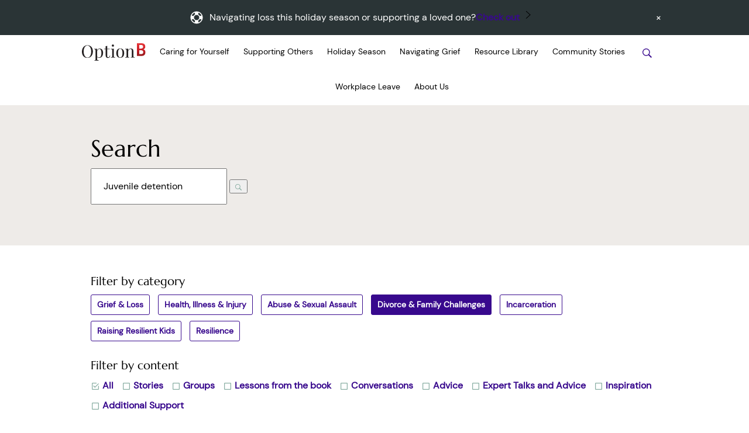

--- FILE ---
content_type: text/html; charset=utf-8
request_url: https://optionb.org/search?q=Juvenile%20detention&category=divorce-and-family-challenges
body_size: 7180
content:
<!DOCTYPE html>
<!--Made with <3 by First&Third-->
<html lang="en">
  <head>
    <meta charset="utf-8" />
    <meta http-equiv="x-ua-compatible" content="ie=edge" />
    <meta name="viewport" content="width=device-width, initial-scale=1" />
    <meta name="description" content="Option B: Facing Adversity, Building Resilience and Finding Joy" />

    

    
    <meta property="twitter:account_id" content="756222809618079744">
    <meta property="twi:text" content="" />
    <meta property="twi:hashtag" content="optionb" />
    <meta name="twitter:card" content="summary_large_image" />
    <meta name="twitter:site" content="@OptionB" />
    <meta name="twitter:creator" content="@OptionB" />
    <meta name="twitter:title" content="Option B" />
    <meta name="twitter:description" content="Option B helps people build resilience and find meaning in the face of adversity" />
    <meta name="twitter:image:src" content="https://cdn-media.leanin.org/media/2017-04-04/1491347982924/optionb-share-image.png" />

    
    <meta property="fb:app_id" content="1216158575098571">
    <meta property="og:site_name" content="OptionB.Org" />
    <meta property="og:type" content="website" />
    <meta property="og:locale" content="en_US" />
    <meta property="og:url" content="https://optionb.org/search" />
    <meta property="og:image" content="https://cdn-media.leanin.org/media/2017-04-04/1491347982924/optionb-share-image.png" />
    <meta property="og:title" content="Option B" />
    <meta property="og:description" content="Option B helps people build resilience and find meaning in the face of adversity" />

    <title>Search Juvenile detention</title>
    
    <link rel="dns-prefetch" href="https://cdn-media.leanin.org">
    <link rel="dns-prefetch" href="https://d2hacqby22ao20.cloudfront.net">
    <link rel="dns-prefetch" href="https://browser.sentry-cdn.com">
    <link rel="dns-prefetch" href="https://connect.facebook.net">
    <link rel="dns-prefetch" href="https://facebook.com">
    <link rel="dns-prefetch" href="https://www.googleadservices.com">
    <link rel="dns-prefetch" href="https://googleads.g.doubleclick.net">
    <link rel="dns-prefetch" href="https://www.google-analytics.com">

    <link rel="icon" type="image/png" href="https://optionb.org/ui/images/favicon-16.png" sizes="16x16">
    <link rel="icon" type="image/png" href="https://optionb.org/ui/images/favicon-32.png" sizes="32x32">
    <link rel="icon" type="image/png" href="https://optionb.org/ui/images/favicon-48.png" sizes="48x48">
    <link rel="icon" type="image/png" href="https://optionb.org/ui/images/favicon-64.png" sizes="64x64">
    <link rel="icon" type="image/png" href="https://optionb.org/ui/images/favicon-128.png" sizes="128x128">
    <link rel="icon" type="image/png" href="https://optionb.org/ui/images/favicon-256.png" sizes="256x256">
    <link rel="apple-touch-icon" href="https://optionb.org/ui/images/apple-touch-icon.png"/>
    <link rel="stylesheet" href="https://optionb.org/ui/_dist/common.css.a698c94cfdc1b863ebd6.css">
    
<meta name="robots" content="noindex">
<link rel="stylesheet" href="https://optionb.org/ui/_dist/search.css.1c622c050c675f6bed41.css" />


    

    <script>
      window.dataLayer = window.dataLayer || [];
      window.dataLayer = [{
        userType: 'anonymous',
        userId: '',
        contentGroup: 'search',
        
        
        
        
      }];
      window.onGAReady = function() {
        if (window._GATrack_) {
          window._GATrack_.trackerName = window.gaTrackerName_;
          
        }
      };
      window.fbAppId = '491986270844332';
      window.fbClientToken = '217d37166c1239237cdab915f858d6a9';
    </script>

    
      <!-- Google Tag Manager -->
      <script>(function(w,d,s,l,i){w[l]=w[l]||[];w[l].push({'gtm.start':
            new Date().getTime(),event:'gtm.js'});var f=d.getElementsByTagName(s)[0],
          j=d.createElement(s),dl=l!='dataLayer'?'&l='+l:'';j.async=true;j.src=
          'https://www.googletagmanager.com/gtm.js?id='+i+dl+ '&gtm_auth=vbFphtfarQV4JtLGwIp-JA&gtm_preview=env-1&gtm_cookies_win=x';f.parentNode.insertBefore(j,f);
        })(window,document,'script','dataLayer','GTM-KJPRR5L');</script>
      <!-- End Google Tag Manager -->
    

    <script type="application/ld+json">
      {
        "@context": "https://schema.org",
        "@type": "WebSite",
        "url": "https://optionb.org/",
        "potentialAction": {
          "@type": "SearchAction",
          "target": "https://optionb.org/search?q={search_term_string}",
          "query-input": "required name=search_term_string"
        }
      }
    </script>
  </head>
  <body>
    
    <!-- Google Tag Manager (noscript) -->
    <noscript><iframe src="https://www.googletagmanager.com/ns.html?id=GTM-KJPRR5L&gtm_auth=vbFphtfarQV4JtLGwIp-JA&gtm_preview=env-1&gtm_cookies_win=x"
                      height="0" width="0" style="display:none;visibility:hidden"></iframe></noscript>
    <!-- End Google Tag Manager (noscript) -->
    
    <!--[if lt IE 9]>
<div class="old-browser show padding-yaxis-lg bg-alternate text-center">
<![endif]-->
<!--[if (gte IE 9)|!(IE)]><!-->
<div class="old-browser padding-yaxis-lg bg-alternate text-center">
  <!--<![endif]-->
  <div class="container">
    <p class="heading-2">You are using an outdated browser.<br/> For a better experience, please <a href=\"http://outdatedbrowser.com/\" title="Upgrade your browser" rel="nofollow">upgrade your browser here</a>.</p>
  </div>
</div>


    

    
    
    
      
      
    
      
      
    
      
      
    
      
      
    
      
      
    
      
      
    
      
      
    
      
      
    
      
      
    
      
      
    
      
      
    
      
      
    
      
      
    
      
      
    
      
      
    
      
      
    
      
      
    

    <div class="offcanvas-wrapper" id="top">
      
        <div class="Navigation Navigation-mobile offcanvas right show-md" data-offcanvas="navright" data-offcanvas-match="(max-width: 1023px)">
          <button class="close-button" data-offcanvas-trigger="navright">
  <span aria-hidden="true">×</span>
  <span class="sr-only">Close menu</span>
</button>

<nav>
  <ul class="list-inline margin-none text-center">
    
      <li>
        
          
        
        <a class="url" href="/">
          
          Home
        </a>
        
      </li>
    
      <li>
        
          
        
        <a class="url" href="/supporting-self">
          
          Caring for Yourself
        </a>
        
      </li>
    
      <li>
        
          
        
        <a class="url" href="/supporting-others">
          
          Supporting Others
        </a>
        
      </li>
    
      <li>
        
          
        
        <a class="url" href="/ob-holidays">
          
          Holiday Season
        </a>
        
      </li>
    
      <li>
        
          
        
        <a class="url" href="/grief">
          
          Navigating Grief
        </a>
        
      </li>
    
      <li>
        
          
        
        <a class="url" href="/build-resilience">
          
          Resource Library
        </a>
        
      </li>
    
      <li>
        
          
        
        <a class="url" href="/stories">
          
          Community Stories
        </a>
        
      </li>
    
      <li>
        
          
        
        <a class="url" href="/bereavement-at-work">
          
          Workplace Leave
        </a>
        
      </li>
    
      <li>
        
          
        
        <a class="url" href="/about">
          
          About the org
        </a>
        
      </li>
    
      <li>
        
          
        
        <a class="url" href="/book">
          
          About the book
        </a>
        
      </li>
    
      <li>
        
          
        
        <a class="url" href="/advisory-board">
          
          Advisory board
        </a>
        
      </li>
    
      <li>
        
          
        
        <a class="url" href="/contact">
          
          Contact us
        </a>
        
      </li>
    
      <li>
        
          
        
        <a class="url" href="https://jobs.lever.co/sgff.org" rel="nofollow noreferrer" target="_blank">
          
          Careers
        </a>
        
      </li>
    
  </ul>
</nav>

<nav class="Nav-secondary">
  <ul class="list-inline margin-none">
    
      <li>Welcome</li>
    
  </ul>
</nav>


<p>Follow us</p>
<ul class="list-inline margin-none Social-Nav">
  
  <li>
    <a href="https://www.facebook.com/optionbcommunity" class="circle icon" target="_blank" rel="noreferrer" title="Like us on Facebook">
      <svg class="svg-icon" role="presentation" aria-hidden="true" width="32" height="32" viewBox="0 0 32 32"><use xlink:href="#facebook"></use></svg>
    </a>
  </li>
  
  <li>
    <a href="https://twitter.com/optionb" class="circle icon" target="_blank" rel="noreferrer" title="Follow us on Twitter">
      <svg class="svg-icon" role="presentation" aria-hidden="true" width="32" height="32" viewBox="0 0 32 32"><use xlink:href="#twitter"></use></svg>
    </a>
  </li>
  
  <li>
    <a href="https://www.instagram.com/optionb" class="circle icon" target="_blank" rel="noreferrer" title="Follow us on Instagram">
      <svg class="svg-icon" role="presentation" aria-hidden="true" width="32" height="32" viewBox="0 0 32 32"><use xlink:href="#instagram"></use></svg>
    </a>
  </li>
  
</ul>


        </div>
      

      <div class="offcanvas-content" data-offcanvas-content>
        
          
  <div class="announcement-bar" data-module="AnnouncementBar" data-module-cookie="GAD" aria-hidden="true" role="alert">
    <div class="container">
      <div class="announcement-wrapper display-flex flex-space-between-center padding-yaxis-xs">
        <div class="announcement-copy display-flex flex-center-top flex-grow">
          <a href="/holidays"
            class="color-light font-light text-center display-flex flex-left-center"
            data-name="url"
            data-ga-track="announcement-bar"
            data-ga-track-label="Go to announcement"
            data-ga-track-action="GAD">
            <svg class="svg-icon margin-right-xs" role="presentation" aria-hidden="true" width="24" height="24" viewBox="0 0 24 24"><use xlink:href="#lifesaver"></use></svg>
            <span class="hide-sm">Navigating loss this holiday season or supporting a loved one? <a href='/holidays'>Check out </a></span>
            <span class="hide show-sm-inline">Navigating loss this holiday season or supporting a loved one?  <a href='/holidays'>Check out</a></span>
            <svg class="svg-icon margin-left-xs" role="presentation" aria-hidden="true" width="9" height="14" viewBox="0 0 9 14"><use xlink:href="#arrow-right"></use></svg>
          </a>
        </div>
        <button class="announcement-dismiss color-light padding-xs font-large flex-no-shrink margin-left-sm"
          aria-label="Dismiss announcement"
          data-action="dismiss"
          data-ga-track="announcement-bar"
          data-ga-track-label="Dismiss announcement"
          data-ga-track-action="GAD"><span aria-hidden="true">×</span></button>
      </div>
    </div>
  </div>


        
        
          



<header id="header" class="Header scrollup-header" data-module="ScrollupHeader" data-offcanvas-fixed>
  <div class="container">
    <div class="Header-logo-wrapper flex-no-shrink">
      <a class="Header-logo display-block" href="/" rel="home">
        
          <img height="30" src="https://cdn-media.leanin.org/media/2017-03-29/1490763552682/OptionB_logo_rendered.svg" alt="Option B">
        
      </a>
    </div>

    <div class="Navigation hide-md flex-grow">
      <nav>
  <ul class="list-inline margin-yaxis-none text-center">
    
      <li class="no-dropdown caring-for-yourself">
        
          
          <a class="font-small url" href="/supporting-self">
            
            Caring for Yourself

            
          </a>
        
        
        
        
      </li>
    
      <li class="no-dropdown supporting-others">
        
          
          <a class="font-small url" href="/supporting-others">
            
            Supporting Others

            
          </a>
        
        
        
        
      </li>
    
      <li class="no-dropdown holiday-season">
        
          
          <a class="font-small url" href="/holidays">
            
            Holiday Season

            
          </a>
        
        
        
        
      </li>
    
      <li class="no-dropdown navigating-grief">
        
          
          <a class="font-small url" href="/grief">
            
            Navigating Grief

            
          </a>
        
        
        
        
      </li>
    
      <li class="no-dropdown resource-library">
        
          
          <a class="font-small url" href="/build-resilience">
            
            Resource Library

            
          </a>
        
        
        
        
      </li>
    
      <li class="no-dropdown community-stories">
        
          
          <a class="font-small url" href="/stories">
            
            Community Stories

            
          </a>
        
        
        
        
      </li>
    
      <li class="no-dropdown workplace-leave">
        
          
          <a class="font-small url" href="/bereavement-at-work">
            
            Workplace Leave

            
          </a>
        
        
        
        
      </li>
    
      <li class="no-dropdown about-us">
        
          
          <a class="font-small url" href="/about">
            
            About Us

            
          </a>
        
        
        
        
      </li>
    
  </ul>
  <ul class="list-inline hide show-sm show-md margin-top-xl text-center">
    <li>
      <a href="https://www.facebook.com/leanincommunity" class="circle bg-default icon icon-facebook" target="_blank" rel="noreferrer">
        <svg class="svg-icon color-white" role="presentation" aria-hidden="true" width="50" height="50" viewBox="0 0 50 50"><use xlink:href="#facebook"></use></svg>
      </a>
    </li>
    <li>
      <a href="https://twitter.com/leaninorg" class="circle bg-default icon icon-twitter" target="_blank" rel="noreferrer">
        <svg class="svg-icon color-white" role="presentation" aria-hidden="true" width="50" height="50" viewBox="0 0 50 50"><use xlink:href="#twitter"></use></svg>
      </a>
    </li>
    <li>
      <a href="http://www.linkedin.com/groups/Lean-In-4828878?homeNewMember=&amp;gid=4828878&amp;trk=eml-grp-sub&amp;ut=02nLf6VVsIMRA1" class="bg-default circle icon icon-linkedin" target="_blank" rel="noreferrer">
        <svg class="svg-icon color-white" role="presentation" aria-hidden="true" width="50" height="50" viewBox="0 0 50 50"><use xlink:href="#linkedin"></use></svg>
      </a>
    </li>
    <li>
      <a href="https://www.instagram.com/leaninorg/" class="circle bg-default icon icon-instagram" target="_blank" rel="noreferrer">
        <svg class="svg-icon color-white" role="presentation" aria-hidden="true" width="50" height="50" viewBox="0 0 50 50"><use xlink:href="#instagram"></use></svg>
      </a>
    </li>
  </ul>
</nav>

    </div>

    <div class="text-right flex-no-shrink">
      <div data-module="SearchUser">
  <form class="SearchForm form" action="/search">
    <input name="q" type="search" data-name="input" aria-label="Search across Option B" placeholder="Search by keyword" />
  </form>
  <div class="SearchUser">
    <button class="icon button-search" data-action="toggle" aria-label="Search stories" data-name="showButton" type="button">
      <svg class="svg-icon" role="presentation" aria-hidden="true" width="16" height="16" viewBox="0 0 16 16"><use xlink:href="#search"></use></svg>
    </button>
    <button class="icon button-close" data-action="toggle" aria-label="Close search" type="button">
      <svg class="svg-icon" role="presentation" aria-hidden="true" width="16" height="16" viewBox="0 0 16 16"><use xlink:href="#close"></use></svg>
    </button>
    <div class="display-inline-block margin-xaxis-xs hide-md">
      <div class="fb-like"
        data-href="https://www.facebook.com/OptionBCommunity"
        data-layout="button"
        data-action="like"
        data-show-faces="false"
        data-size="large">
      </div>
    </div>
  
    <span class="pipe">|</span>
    
      

    
  
    <button class="nav-toggler" type="button" data-offcanvas-trigger="navright" aria-label="Open Navigation">
      <svg class="svg-icon" role="presentation" aria-hidden="true" width="20" height="20" viewBox="0 0 20 20"><use xlink:href="#navicon"></use></svg>
    </button>
  </div>
</div>

    </div>
  </div>
</header>

        

        

<div class="bg-alternate padding-yaxis-lg margin-bottom-lg">
  <div class="container">
    <div class="flex-row margin-bottom-xs">
      <div class="flex-12">
        <h2 class="heading-1">Search</h2>
      </div>
    </div>

    <div class="flex-row margin-bottom-sm">
      <div class="flex-6 flex-sm-12">
        <form action="/search" method="get" class="SearchInput">
          <input type="search" name="q" value="Juvenile detention" enterkeyhint="search" aria-label="Search across Option B" class="padding-sm">
          <button type="submit" class="SearchInput-button" aria-label="Search"><i class="icon-search-search" aria-hidden="true"></i></button>
        </form>
      </div>
    </div>
  </div>
</div>
<div class="container margin-bottom-xl">

  <div class="flex-row flex-wrap SearchCategories margin-bottom-sm">
    <div class="flex-12 margin-bottom-xs">
      <h4 class="heading-4">Filter by category</h4>
    </div>
    <div class="flex-12">
      
  
    <a href="/search?q=Juvenile%20detention&category=grief-and-loss" class="border-all display-inline-block margin-bottom-xs margin-right-xs font-small CategoryFilter-item ">Grief &amp; Loss</a>
  
    <a href="/search?q=Juvenile%20detention&category=health-illness-and-injury" class="border-all display-inline-block margin-bottom-xs margin-right-xs font-small CategoryFilter-item ">Health, Illness &amp; Injury</a>
  
    <a href="/search?q=Juvenile%20detention&category=abuse-and-sexual-assault" class="border-all display-inline-block margin-bottom-xs margin-right-xs font-small CategoryFilter-item ">Abuse &amp; Sexual Assault</a>
  
    <a href="/search?q=Juvenile%20detention" class="border-all display-inline-block margin-bottom-xs margin-right-xs font-small CategoryFilter-item current">Divorce &amp; Family Challenges</a>
  
    <a href="/search?q=Juvenile%20detention&category=incarceration" class="border-all display-inline-block margin-bottom-xs margin-right-xs font-small CategoryFilter-item ">Incarceration</a>
  
    <a href="/search?q=Juvenile%20detention&category=raising-resilient-kids" class="border-all display-inline-block margin-bottom-xs margin-right-xs font-small CategoryFilter-item ">Raising Resilient Kids</a>
  
    <a href="/search?q=Juvenile%20detention&category=resilience" class="border-all display-inline-block margin-bottom-xs margin-right-xs font-small CategoryFilter-item ">Resilience</a>
  

    </div>
  </div>

  <div class="flex-row flex-wrap SearchFilters margin-bottom-lg">
    <div class="flex-12 margin-bottom-xs">
      <h4 class="heading-4">Filter by content</h4>
    </div>
    <div class="flex-12">
      
  <div data-module="ContentFilter" data-module-current-filter="">
    <a href="/search?q=Juvenile%20detention&amp;category=divorce-and-family-challenges" class="ContentFilter-item current display-inline-block margin-bottom-xs margin-right-xs">
      
      <i class="icon-checked-search"></i>
      
      All</a>
    
      <a href="/search?q=Juvenile%20detention&amp;category=divorce-and-family-challenges" class="ContentFilter-item  display-inline-block margin-bottom-xs margin-right-xs" data-action="filter" data-action-slug="story">
        
        <i class="icon-unchecked-search"></i>
        
        Stories
      </a>
    
      <a href="/search?q=Juvenile%20detention&amp;category=divorce-and-family-challenges" class="ContentFilter-item  display-inline-block margin-bottom-xs margin-right-xs" data-action="filter" data-action-slug="group">
        
        <i class="icon-unchecked-search"></i>
        
        Groups
      </a>
    
      <a href="/search?q=Juvenile%20detention&amp;category=divorce-and-family-challenges" class="ContentFilter-item  display-inline-block margin-bottom-xs margin-right-xs" data-action="filter" data-action-slug="lesson">
        
        <i class="icon-unchecked-search"></i>
        
        Lessons from the book
      </a>
    
      <a href="/search?q=Juvenile%20detention&amp;category=divorce-and-family-challenges" class="ContentFilter-item  display-inline-block margin-bottom-xs margin-right-xs" data-action="filter" data-action-slug="conversations">
        
        <i class="icon-unchecked-search"></i>
        
        Conversations
      </a>
    
      <a href="/search?q=Juvenile%20detention&amp;category=divorce-and-family-challenges" class="ContentFilter-item  display-inline-block margin-bottom-xs margin-right-xs" data-action="filter" data-action-slug="advice">
        
        <i class="icon-unchecked-search"></i>
        
        Advice
      </a>
    
      <a href="/search?q=Juvenile%20detention&amp;category=divorce-and-family-challenges" class="ContentFilter-item  display-inline-block margin-bottom-xs margin-right-xs" data-action="filter" data-action-slug="resource">
        
        <i class="icon-unchecked-search"></i>
        
        Expert Talks and Advice
      </a>
    
      <a href="/search?q=Juvenile%20detention&amp;category=divorce-and-family-challenges" class="ContentFilter-item  display-inline-block margin-bottom-xs margin-right-xs" data-action="filter" data-action-slug="inspiration">
        
        <i class="icon-unchecked-search"></i>
        
        Inspiration
      </a>
    
      <a href="/search?q=Juvenile%20detention&amp;category=divorce-and-family-challenges" class="ContentFilter-item  display-inline-block margin-bottom-xs margin-right-xs" data-action="filter" data-action-slug="support-organization">
        
        <i class="icon-unchecked-search"></i>
        
        Additional Support
      </a>
    
  </div>

    </div>
  </div>

  <div class="flex-row margin-bottom-lg">
    <div class="flex-12">
      <h3 class="heading-2 heading-primary"><span class="text">0 Results for &ldquo;Juvenile detention&rdquo;</span><span class="hr"></span></h3>
    </div>
  </div>

  
    <div class="flex-row">
      <div class="flex-12 text-center">
        <div class="text-center padding-bottom-lg">
          <svg class="svg-icon" role="presentation" aria-hidden="true" width="64" height="64" viewBox="0 0 64 64"><use xlink:href="#search"></use></svg>
        </div>
        <p class="heading-4 margin-bottom-sm">We didn’t find anything matching your search criteria...</p>
        <p>...but you can help us grow OptionB.Org. <a href="mailto:info@optionb.org">Let us know</a> what's missing or consider <a href="stories">adding your own story</a>.</p>
      </div>
    </div>
  
</div>



        <footer class="Footer padding-yaxis-lg">
  

  <div class="container">
    <div class="flex-row flex-wrap">
      <div class="flex-5 flex-sm-12">
        <a class="Footer-logo" href="/" rel="home">
          <img width="153px" height="auto" src="" data-scroll data-scroll-image="https://media.sgff.io/sgff_r1eHetbDYb/2021-11-08/1636387052763/OptionB_logo_rendered@2x.png" alt="Option B" />
        </a>
        <ul class="social-list list-inline margin-yaxis-sm">
          <li>
            <a class="icon" href="https://www.facebook.com/OptionBCommunity" target="_blank" rel="noreferrer" aria-label="OptionB on Facebook">
              <svg class="svg-icon" role="presentation" aria-hidden="true" width="20" height="20" viewBox="0 0 20 20"><use xlink:href="#facebook"></use></svg>
            </a>
          </li>
          <li>
            <a class="icon" href="https://instagram.com/optionb" target="_blank" rel="noreferrer" aria-label="OptionB on Instagram">
              <svg class="svg-icon" role="presentation" aria-hidden="true" width="20" height="20" viewBox="0 0 20 20"><use xlink:href="#instagram"></use></svg>
            </a>
          </li>
        </ul>
      </div>
      <div class="flex-3 first-column flex-sm-12 hide-sm">
        <h2 class="spacing-md heading-4">Get involved</h2>
        <ul class="spacing-md list-unstyled">
          
            <li class="spacing-xs"><a class="font-small font-body" href="/supporting-self" >Caring for yourself</a></li>
          
            <li class="spacing-xs"><a class="font-small font-body" href="/supporting-others" >Supporting others</a></li>
          
            <li class="spacing-xs"><a class="font-small font-body" href="/grief" >Navigating grief</a></li>
          
            <li class="spacing-xs"><a class="font-small font-body" href="/build-resilience" >Resource library</a></li>
          
            <li class="spacing-xs"><a class="font-small font-body" href="/stories" >Community stories</a></li>
          
        </ul>
      </div>
      <div class="flex-4 flex-sm-12 hide-sm">
        <h2 class="spacing-md heading-4">About Option B</h2>
        <ul class="list-unstyled">
          
            <li class="spacing-xs"><a class="font-small font-body" href="/about" >About the org</a></li>
          
            <li class="spacing-xs"><a class="font-small font-body" href="/book" >About the book</a></li>
          
            <li class="spacing-xs"><a class="font-small font-body" href="/advisory-board" >Advisory board</a></li>
          
            <li class="spacing-xs"><a class="font-small font-body" href="/contact" >Contact us</a></li>
          
            <li class="spacing-xs"><a class="font-small font-body" href="https://jobs.lever.co/sgff.org" rel="nofollow noreferrer" target="_blank">Careers</a></li>
          
        </ul>
      </div>
    </div>
    <div class="flex-row flex-wrap copyright">
      <div class="flex-5 flex-md-12">
        <p class="spacing-sm content-container">2026 &copy; OptionB.Org <a class="margin-xaxis-md font-body" href="/terms">Terms of Service</a> <a class="margin-right-md" href="/privacy">Privacy Policy</a> <a href="/sitemap">Sitemap</a></p>
      </div>
      <div class="flex-7 flex-md-12">
        <p>OptionB.org is an initiative of the Sandberg Goldberg Bernthal Family Foundation.</p>
      </div>
    </div>
  </div>
</footer>

      </div>
    </div>

    <script>
      
        var user;
      

      var urls = {
        api: '',
        plyrIcons: 'https://optionb.org/ui/images/plyr.svg',
        metrics: 'https://optionb.org/metrics'
      };

      window.metricsEndpoint = 'https://optionb.org/metrics';
      window.metricsSession = '';
    </script>

    <div id="bounce-modal" class="base-modal bounce-modal" data-bounce>
  <div class="overlay" data-bounce-close data-ga-track="bounce-modal" data-ga-track-action="click" data-ga-track-label="overlay"></div>

  <div class="modal">
    <button class="close" data-bounce-close aria-label="Close" data-ga-track="bounce-modal" data-ga-track-action="click" data-ga-track-label="overlay">
      <span aria-hidden="true">×</span>
    </button>
    
      <div class="flex-row flex-wrap flex-grow margin-none">
        <div class="flex-6 flex-sm-12 content">
          
            <h2 class="heading-2 spacing-md text-center">We're here to help you navigate loss and hardship and support your loved ones.</h2>
          

          
            <div class="community padding-top-md text-center" id="bounce-modal-social">
              
                <h3 class="heading-4"><p> Join our community of  <a target="_blank" href="https://www.facebook.com/optionbcommunity/"> Facebook </a> </p> </br> <p> Follow us on <a target="_blank" href="https://www.instagram.com/optionb/"> Instagram </a> </p></h3>
              
              
            </div>
          

          
        </div>
        
          <div class="flex-6 hide-sm bg-image image" style="background-image: url('https://media.sgff.io/sgff_r1eHetbDYb/2018-09-04/1536091132868/OB_Modal_Image-desktop.jpg')"></div>
        
      </div>
    
  </div>
</div>



    <script>
      window.svgLocation = 'https://optionb.org/ui/_dist/sprite.symbol.svg';
    </script>

    <script src="https://optionb.org/ui/_dist/common.js.8392067d2185a1ec746a.js" crossorigin="anonymous"></script>
    
  <div class="onboarding-modal" data-module="OnboardingModal">
    <div class="overlay" data-action="close"></div>

    <div class="modal" data-name="modal">
      <button class="close" data-action="close" aria-label="Close modal">
        <span aria-hidden="true">×</span>
      </button>

      
  <div class="section onboarding" data-module="Onboarding">
    <form action="/results" data-action-type="submit" data-action="submit" data-name="form">
      <div class="container">
        <div class="flex-row flex-wrap onboarding-wrapper">
          <div class="flex-12 text-center onboarding-experience onboarding-select">
            <h2 class="heading-2 margin-bottom-sm">Start by telling us what you’re here for</h2>

            <div class="onboarding-progress" role="progressbar" aria-valuenow="1" aria-valuemin="1" aria-valuemax="2" data-name="progress">
              <div class="step-indicator">1</div>
              <div class="step-indicator">2</div>
            </div>

            <div class="onboarding-steps">
              <div class="onboarding-step">
                <div class="onboarding-step-wrapper">
                  
                  <ul class="list-inline flex-row flex-wrap flex-center margin-none">
                    <li class="flex-3 flex-sm-12">
                      <input type="radio" name="supporting" id="modal-supporting-1" value="0" />
                      <label for="modal-supporting-1"
                             class="font-bold"
                             data-ga-track="onboarding"
                             data-ga-track-action="I&#39;m facing a challenge"
                             data-ga-track-label="step1">I&#39;m facing a challenge</label>
                    </li>
                    <li class="flex-3 flex-sm-12">
                      <input type="radio" name="supporting" id="modal-supporting-2" value="1" />
                      <label for="modal-supporting-2"
                             class="font-bold"
                             data-ga-track="onboarding"
                             data-ga-track-action="I want to support someone else"
                             data-ga-track-label="step1">I want to support someone else</label>
                    </li>
                    <li class="flex-3 flex-sm-12">
                      <label class="font-bold">
                        <a href="/results?supporting=0&category=resilience"
                           data-ga-track="onboarding"
                           data-ga-track-action="I want to build everyday resilience"
                           data-ga-track-label="step1">I want to build everyday resilience</a></label>
                    </li>
                  </ul>
                </div>
              </div>

              <div class="onboarding-step">
                <div class="onboarding-step-wrapper">
                  <h3 class="heading-4 margin-bottom-sm heading-you">Which of these is most relevant to the challenges you&#39;re facing?</h3>
                  <h3 class="heading-4 margin-bottom-sm heading-they">Which of these is most relevant to the challenges they&#39;re facing?</h3>
                  <ul class="list-inline flex-row flex-wrap flex-center margin-none margin-bottom-sm">
                    
                      <li class="flex-4 flex-sm-6">
                        <input type="radio" name="category" id="modal-category-1" value="grief-and-loss" />
                        <label for="modal-category-1" class="category-label font-bold">Grief &amp; Loss</label>
                      </li>
                    
                      <li class="flex-4 flex-sm-6">
                        <input type="radio" name="category" id="modal-category-2" value="health-illness-and-injury" />
                        <label for="modal-category-2" class="category-label font-bold">Health, Illness &amp; Injury</label>
                      </li>
                    
                      <li class="flex-4 flex-sm-6">
                        <input type="radio" name="category" id="modal-category-3" value="abuse-and-sexual-assault" />
                        <label for="modal-category-3" class="category-label font-bold">Abuse &amp; Sexual Assault</label>
                      </li>
                    
                      <li class="flex-4 flex-sm-6">
                        <input type="radio" name="category" id="modal-category-4" value="divorce-and-family-challenges" />
                        <label for="modal-category-4" class="category-label font-bold">Divorce &amp; Family Challenges</label>
                      </li>
                    
                      <li class="flex-4 flex-sm-6">
                        <input type="radio" name="category" id="modal-category-5" value="incarceration" />
                        <label for="modal-category-5" class="category-label font-bold">Incarceration</label>
                      </li>
                    
                      <li class="flex-4 flex-sm-6">
                        <input type="radio" name="category" id="modal-category-6" value="raising-resilient-kids" />
                        <label for="modal-category-6" class="category-label font-bold">Raising Resilient Kids</label>
                      </li>
                    
                      <li class="flex-4 flex-sm-6">
                        <input type="radio" name="category" id="modal-category-7" value="resilience" />
                        <label for="modal-category-7" class="category-label font-bold">Resilience</label>
                      </li>
                    
                  </ul>
                  <div class="display-block">
                    <button class="start-over font-bold" data-action="reset"><i class="icon-back-a2"></i> Start over</button>
                  </div>
                </div>
              </div>
            </div>
          </div>
          
        </div>
      </div>
    </form>
  </div>

    </div>
  </div>

    
<script>
  window.searchQuery = 'Juvenile detention';
  window.searchCategory = 'divorce-and-family-challenges';
</script>
<script src="https://optionb.org/ui/_dist/search.js.12f1c9303fee71eb0bad.js" crossorigin="anonymous"></script>

    <script type="text/javascript">
        (function(e,t,o,n,p,r,i){e.visitorGlobalObjectAlias=n;e[e.visitorGlobalObjectAlias]=e[e.visitorGlobalObjectAlias]||function(){(e[e.visitorGlobalObjectAlias].q=e[e.visitorGlobalObjectAlias].q||[]).push(arguments)};e[e.visitorGlobalObjectAlias].l=(new Date).getTime();r=t.createElement("script");r.src=o;r.async=true;i=t.getElementsByTagName("script")[0];i.parentNode.insertBefore(r,i)})(window,document,"https://diffuser-cdn.app-us1.com/diffuser/diffuser.js","vgo");
        vgo('setAccount', '650002305');
        vgo('setTrackByDefault', true);
        if (localStorage.getItem("visitorEmail")) {
          var trackcmp_email = localStorage.getItem("visitorEmail");
          vgo('setEmail', trackcmp_email);
        }
        vgo('process');
    </script>
  </body>
</html>



--- FILE ---
content_type: text/css; charset=utf-8
request_url: https://optionb.org/ui/_dist/common.css.a698c94cfdc1b863ebd6.css
body_size: 32957
content:
/*! normalize.css v8.0.1 | MIT License | github.com/necolas/normalize.css */html{line-height:1.15;-webkit-text-size-adjust:100%}body{margin:0}main{display:block}h1{font-size:2em;margin:.67em 0}hr{box-sizing:content-box;height:0;overflow:visible}pre{font-family:monospace,monospace;font-size:1em}a{background-color:transparent}abbr[title]{border-bottom:none;text-decoration:underline;-webkit-text-decoration:underline dotted;text-decoration:underline dotted}b,strong{font-weight:bolder}code,kbd,samp{font-family:monospace,monospace;font-size:1em}small{font-size:80%}sub,sup{font-size:75%;line-height:0;position:relative;vertical-align:baseline}sub{bottom:-.25em}sup{top:-.5em}img{border-style:none}button,input,optgroup,select,textarea{font-family:inherit;font-size:100%;line-height:1.15;margin:0}button,input{overflow:visible}button,select{text-transform:none}[type=button],[type=reset],[type=submit],button{-webkit-appearance:button}[type=button]::-moz-focus-inner,[type=reset]::-moz-focus-inner,[type=submit]::-moz-focus-inner,button::-moz-focus-inner{border-style:none;padding:0}[type=button]:-moz-focusring,[type=reset]:-moz-focusring,[type=submit]:-moz-focusring,button:-moz-focusring{outline:1px dotted ButtonText}fieldset{padding:.35em .75em .625em}legend{box-sizing:border-box;color:inherit;display:table;max-width:100%;padding:0;white-space:normal}progress{vertical-align:baseline}textarea{overflow:auto}[type=checkbox],[type=radio]{box-sizing:border-box;padding:0}[type=number]::-webkit-inner-spin-button,[type=number]::-webkit-outer-spin-button{height:auto}[type=search]{-webkit-appearance:textfield;outline-offset:-2px}[type=search]::-webkit-search-decoration{-webkit-appearance:none}::-webkit-file-upload-button{-webkit-appearance:button;font:inherit}details{display:block}summary{display:list-item}[hidden],template{display:none}h1,h2,h3,h4,h5,h6,p{margin:0}html{box-sizing:border-box}*,:after,:before{box-sizing:inherit}.container{box-sizing:border-box;margin-left:auto;margin-right:auto;padding-left:15px;padding-right:15px;width:1200px}.row{margin-left:-15px;margin-right:-15px}.row:after{clear:both;content:"";display:table}.col-pull-0{right:auto}.col-push-0{left:auto}.col-offset-0{margin-left:auto}.col-1{float:left;min-height:1px;padding-left:15px;padding-right:15px;position:relative;width:8.333333333333334%}.col-pull-1{right:8.333333333333334%}.col-push-1{left:8.333333333333334%}.col-offset-1{margin-left:8.333333333333334%}.col-suffix-1{margin-right:8.333333333333334%}.col-2{float:left;min-height:1px;padding-left:15px;padding-right:15px;position:relative;width:16.666666666666668%}.col-pull-2{right:16.666666666666668%}.col-push-2{left:16.666666666666668%}.col-offset-2{margin-left:16.666666666666668%}.col-suffix-2{margin-right:16.666666666666668%}.col-3{float:left;min-height:1px;padding-left:15px;padding-right:15px;position:relative;width:25%}.col-pull-3{right:25%}.col-push-3{left:25%}.col-offset-3{margin-left:25%}.col-suffix-3{margin-right:25%}.col-4{float:left;min-height:1px;padding-left:15px;padding-right:15px;position:relative;width:33.333333333333336%}.col-pull-4{right:33.333333333333336%}.col-push-4{left:33.333333333333336%}.col-offset-4{margin-left:33.333333333333336%}.col-suffix-4{margin-right:33.333333333333336%}.col-5{float:left;min-height:1px;padding-left:15px;padding-right:15px;position:relative;width:41.66666666666667%}.col-pull-5{right:41.66666666666667%}.col-push-5{left:41.66666666666667%}.col-offset-5{margin-left:41.66666666666667%}.col-suffix-5{margin-right:41.66666666666667%}.col-6{float:left;min-height:1px;padding-left:15px;padding-right:15px;position:relative;width:50%}.col-pull-6{right:50%}.col-push-6{left:50%}.col-offset-6{margin-left:50%}.col-suffix-6{margin-right:50%}.col-7{float:left;min-height:1px;padding-left:15px;padding-right:15px;position:relative;width:58.333333333333336%}.col-pull-7{right:58.333333333333336%}.col-push-7{left:58.333333333333336%}.col-offset-7{margin-left:58.333333333333336%}.col-suffix-7{margin-right:58.333333333333336%}.col-8{float:left;min-height:1px;padding-left:15px;padding-right:15px;position:relative;width:66.66666666666667%}.col-pull-8{right:66.66666666666667%}.col-push-8{left:66.66666666666667%}.col-offset-8{margin-left:66.66666666666667%}.col-suffix-8{margin-right:66.66666666666667%}.col-9{float:left;min-height:1px;padding-left:15px;padding-right:15px;position:relative;width:75%}.col-pull-9{right:75%}.col-push-9{left:75%}.col-offset-9{margin-left:75%}.col-suffix-9{margin-right:75%}.col-10{float:left;min-height:1px;padding-left:15px;padding-right:15px;position:relative;width:83.33333333333334%}.col-pull-10{right:83.33333333333334%}.col-push-10{left:83.33333333333334%}.col-offset-10{margin-left:83.33333333333334%}.col-suffix-10{margin-right:83.33333333333334%}.col-11{float:left;min-height:1px;padding-left:15px;padding-right:15px;position:relative;width:91.66666666666667%}.col-pull-11{right:91.66666666666667%}.col-push-11{left:91.66666666666667%}.col-offset-11{margin-left:91.66666666666667%}.col-suffix-11{margin-right:91.66666666666667%}.col-12{float:left;min-height:1px;padding-left:15px;padding-right:15px;position:relative;width:100%}.col-pull-12{right:100%}.col-push-12{left:100%}.col-offset-12{margin-left:100%}.col-suffix-12{margin-right:100%}.col-plain{padding-left:0;padding-right:0}.flex{flex:1}.flex-row-columns{flex-direction:column}.flex-row-reverse{flex-direction:row-reverse}.flex-row-columns-reverse{flex-direction:column-reverse}.flex-row,.flex-row-columns,.flex-row-columns-reverse,.flex-row-reverse{display:flex;margin-left:-15px;margin-right:-15px}.flex-wrap{flex-wrap:wrap}.flex-left,.flex-left-baseline,.flex-left-bottom,.flex-left-center,.flex-left-stretch,.flex-left-top{justify-content:flex-start}.flex-right,.flex-right-baseline,.flex-right-bottom,.flex-right-center,.flex-right-stretch,.flex-right-top{justify-content:flex-end}.flex-center,.flex-center-baseline,.flex-center-bottom,.flex-center-center,.flex-center-stretch,.flex-center-top{justify-content:center}.flex-space-around,.flex-space-around-baseline,.flex-space-around-bottom,.flex-space-around-center,.flex-space-around-stretch,.flex-space-around-top{justify-content:space-around}.flex-space-between,.flex-space-between-baseline,.flex-space-between-bottom,.flex-space-between-center,.flex-space-between-stretch,.flex-space-between-top{justify-content:space-between}.flex-baseline,.flex-baseline-baseline,.flex-baseline-bottom,.flex-baseline-center,.flex-baseline-stretch,.flex-baseline-top{justify-content:baseline}.flex-baseline-top,.flex-center-top,.flex-left-top,.flex-right-top,.flex-space-around-top,.flex-space-between-top{align-content:flex-start;align-items:flex-start}.flex-baseline-center,.flex-center-center,.flex-left-center,.flex-right-center,.flex-space-around-center,.flex-space-between-center{align-content:center;align-items:center}.flex-baseline-bottom,.flex-center-bottom,.flex-left-bottom,.flex-right-bottom,.flex-space-around-bottom,.flex-space-between-bottom{align-content:flex-end;align-items:flex-end}.flex-baseline-stretch,.flex-center-stretch,.flex-left-stretch,.flex-right-stretch,.flex-space-around-stretch,.flex-space-between-stretch{align-content:stretch;align-items:stretch}.flex-baseline-baseline,.flex-center-baseline,.flex-left-baseline,.flex-right-baseline,.flex-space-around-baseline,.flex-space-between-baseline{align-content:baseline;align-items:baseline}.flex-order-first{order:-1}.flex-order-last{order:1}.flex-shrink{flex-shrink:1}.flex-no-shrink{flex-shrink:0}.flex-grow{flex-grow:1}.flex-no-grow{flex-grow:0}.flex-1{flex-basis:auto;padding-left:15px;padding-right:15px;width:8.333333333333334%}.flex-offset-1{margin-left:8.333333333333334%}.flex-suffix-1{margin-right:8.333333333333334%}.flex-2{flex-basis:auto;padding-left:15px;padding-right:15px;width:16.666666666666668%}.flex-offset-2{margin-left:16.666666666666668%}.flex-suffix-2{margin-right:16.666666666666668%}.flex-3{flex-basis:auto;padding-left:15px;padding-right:15px;width:25%}.flex-offset-3{margin-left:25%}.flex-suffix-3{margin-right:25%}.flex-4{flex-basis:auto;padding-left:15px;padding-right:15px;width:33.333333333333336%}.flex-offset-4{margin-left:33.333333333333336%}.flex-suffix-4{margin-right:33.333333333333336%}.flex-5{flex-basis:auto;padding-left:15px;padding-right:15px;width:41.66666666666667%}.flex-offset-5{margin-left:41.66666666666667%}.flex-suffix-5{margin-right:41.66666666666667%}.flex-6{flex-basis:auto;padding-left:15px;padding-right:15px;width:50%}.flex-offset-6{margin-left:50%}.flex-suffix-6{margin-right:50%}.flex-7{flex-basis:auto;padding-left:15px;padding-right:15px;width:58.333333333333336%}.flex-offset-7{margin-left:58.333333333333336%}.flex-suffix-7{margin-right:58.333333333333336%}.flex-8{flex-basis:auto;padding-left:15px;padding-right:15px;width:66.66666666666667%}.flex-offset-8{margin-left:66.66666666666667%}.flex-suffix-8{margin-right:66.66666666666667%}.flex-9{flex-basis:auto;padding-left:15px;padding-right:15px;width:75%}.flex-offset-9{margin-left:75%}.flex-suffix-9{margin-right:75%}.flex-10{flex-basis:auto;padding-left:15px;padding-right:15px;width:83.33333333333334%}.flex-offset-10{margin-left:83.33333333333334%}.flex-suffix-10{margin-right:83.33333333333334%}.flex-11{flex-basis:auto;padding-left:15px;padding-right:15px;width:91.66666666666667%}.flex-offset-11{margin-left:91.66666666666667%}.flex-suffix-11{margin-right:91.66666666666667%}.flex-12{flex-basis:auto;padding-left:15px;padding-right:15px;width:100%}.flex-offset-12{margin-left:100%}.flex-suffix-12{margin-right:100%}[class*=flex-row-columns]>[class*=flex-]{width:auto}@keyframes fadeIn{0%{opacity:0;visibility:hidden}to{opacity:1;visibility:visible}}.heading-1{font-size:40px}.heading-1,.heading-2{color:#000;font-family:Marcellus,Georgia,serif;font-weight:400;line-height:1.2}.heading-2{font-size:30px}.heading-3{font-size:25px}.heading-3,.heading-4{color:#000;font-family:Marcellus,Georgia,serif;font-weight:400;line-height:1.2}.heading-4{font-size:20px}.heading-5{font-size:16px}.heading-5,.heading-6{color:#000;font-family:Marcellus,Georgia,serif;font-weight:400;line-height:1.2}.heading-6{font-size:14px}.button-link,a{color:#38098d;cursor:pointer;text-decoration:none}.button-link:hover,a:hover{color:#260a59}.button-link{-webkit-appearance:none;-moz-appearance:none;appearance:none;background:transparent;border:none;padding:0}.triangle-up{border-bottom:10px solid;border-left:10px solid transparent;border-right:10px solid transparent}.triangle-right,.triangle-up{content:"";display:inline-block;height:0;vertical-align:middle;width:0}.triangle-right{border-bottom:10px solid transparent;border-left:10px solid;border-top:10px solid transparent}.triangle-down{border-left:10px solid transparent;border-right:10px solid transparent;border-top:10px solid}.triangle-down,.triangle-left{content:"";display:inline-block;height:0;vertical-align:middle;width:0}.triangle-left{border-bottom:10px solid transparent;border-right:10px solid;border-top:10px solid transparent}.button{background-color:#38098d;border:2px solid transparent;border-radius:3px;color:#fff;cursor:pointer;display:inline-block;font-family:DMSans-Regular,sans-serif;font-size:14px;line-height:1;padding:12px 14px;text-align:center;transition:color .25s cubic-bezier(.35,.97,.57,.99),background-color .25s cubic-bezier(.35,.97,.57,.99);vertical-align:middle}.button.active,.button:active,.button:focus,.button:hover{background-color:#260a59;color:#fff}.button:disabled{cursor:not-allowed;opacity:.7}.button:disabled.active,.button:disabled:active,.button:disabled:focus,.button:disabled:hover{background-color:#38098d;color:#fff}.button-secondary{background-color:#fff;border:2px solid transparent;border-radius:3px;color:#38098d;cursor:pointer;display:inline-block;font-family:DMSans-Regular,sans-serif;font-size:14px;line-height:1;padding:12px 14px;text-align:center;transition:color .25s cubic-bezier(.35,.97,.57,.99),background-color .25s cubic-bezier(.35,.97,.57,.99);vertical-align:middle}.button-secondary.active,.button-secondary:active,.button-secondary:focus,.button-secondary:hover{background-color:#d4d5d5;color:#38098d}.button-secondary:disabled{cursor:not-allowed;opacity:.7}.button-secondary:disabled.active,.button-secondary:disabled:active,.button-secondary:disabled:focus,.button-secondary:disabled:hover{background-color:#fff;color:#38098d}.button-outline{border-radius:3px;cursor:pointer;display:inline-block;font-family:DMSans-Regular,sans-serif;font-size:14px;line-height:1;padding:12px 14px;text-align:center;transition:color .25s cubic-bezier(.35,.97,.57,.99),background-color .25s cubic-bezier(.35,.97,.57,.99);vertical-align:middle}.button-outline.active,.button-outline:active,.button-outline:focus,.button-outline:hover{background-color:#38098d;color:#fff}.button-outline:disabled{cursor:not-allowed;opacity:.7}.button-outline:disabled.active,.button-outline:disabled:active,.button-outline:disabled:focus,.button-outline:disabled:hover{background-color:transparent;color:#38098d}.button-lg{border-radius:5px;font-size:18px;padding:16px 20px}.button-sm{border-radius:2px;font-size:14px;padding:8px 12px}.list-unstyled{margin:0}.list-inline,.list-unstyled{list-style:none;padding-left:0}.list-inline{margin-left:-5px}.list-inline>li{display:inline-block;padding-left:5px;padding-right:5px}.form label{color:grey;font-family:Caveat-Bold,Georgia,serif;font-size:16px;line-height:1.5}.form input[type=date],.form input[type=datetime-local],.form input[type=datetime],.form input[type=email],.form input[type=month],.form input[type=number],.form input[type=password],.form input[type=search],.form input[type=tel],.form input[type=text],.form input[type=time],.form input[type=url],.form input[type=week],.form textarea{background-color:#fff;border:0;box-shadow:0 1px 0 0 #333;color:#000;font-family:DMSans-Regular,sans-serif;font-size:18px;line-height:1.5;padding:0;transition:box-shadow .25s cubic-bezier(.35,.97,.57,.99);width:100%}.form input[type=date]:focus,.form input[type=datetime-local]:focus,.form input[type=datetime]:focus,.form input[type=email]:focus,.form input[type=month]:focus,.form input[type=number]:focus,.form input[type=password]:focus,.form input[type=search]:focus,.form input[type=tel]:focus,.form input[type=text]:focus,.form input[type=time]:focus,.form input[type=url]:focus,.form input[type=week]:focus,.form textarea:focus{box-shadow:0 2px 0 0 #38098d;outline:none}.form input[type=date]:disabled,.form input[type=datetime-local]:disabled,.form input[type=datetime]:disabled,.form input[type=email]:disabled,.form input[type=month]:disabled,.form input[type=number]:disabled,.form input[type=password]:disabled,.form input[type=search]:disabled,.form input[type=tel]:disabled,.form input[type=text]:disabled,.form input[type=time]:disabled,.form input[type=url]:disabled,.form input[type=week]:disabled,.form textarea:disabled{border-bottom:1px dashed grey;box-shadow:none;color:grey}.form input[type=date]:-moz-read-only,.form input[type=datetime-local]:-moz-read-only,.form input[type=datetime]:-moz-read-only,.form input[type=email]:-moz-read-only,.form input[type=month]:-moz-read-only,.form input[type=number]:-moz-read-only,.form input[type=password]:-moz-read-only,.form input[type=search]:-moz-read-only,.form input[type=tel]:-moz-read-only,.form input[type=text]:-moz-read-only,.form input[type=time]:-moz-read-only,.form input[type=url]:-moz-read-only,.form input[type=week]:-moz-read-only,.form textarea:-moz-read-only{cursor:text}.form input[type=date]:read-only,.form input[type=datetime-local]:read-only,.form input[type=datetime]:read-only,.form input[type=email]:read-only,.form input[type=month]:read-only,.form input[type=number]:read-only,.form input[type=password]:read-only,.form input[type=search]:read-only,.form input[type=tel]:read-only,.form input[type=text]:read-only,.form input[type=time]:read-only,.form input[type=url]:read-only,.form input[type=week]:read-only,.form textarea:read-only{cursor:text}.form select{width:100%}.form small{display:none}.form .error small{color:red;display:block;font-size:14px}.form .error input[type=date],.form .error input[type=datetime-local],.form .error input[type=datetime],.form .error input[type=email],.form .error input[type=month],.form .error input[type=number],.form .error input[type=password],.form .error input[type=search],.form .error input[type=tel],.form .error input[type=text],.form .error input[type=time],.form .error input[type=url],.form .error input[type=week],.form .error textarea{background-color:#fff;border:0;box-shadow:0 1px 0 0 red;color:#000;font-family:DMSans-Regular,sans-serif;font-size:18px;line-height:1.5;padding:0;transition:box-shadow .25s cubic-bezier(.35,.97,.57,.99);width:100%}.form .error input[type=date]:focus,.form .error input[type=datetime-local]:focus,.form .error input[type=datetime]:focus,.form .error input[type=email]:focus,.form .error input[type=month]:focus,.form .error input[type=number]:focus,.form .error input[type=password]:focus,.form .error input[type=search]:focus,.form .error input[type=tel]:focus,.form .error input[type=text]:focus,.form .error input[type=time]:focus,.form .error input[type=url]:focus,.form .error input[type=week]:focus,.form .error textarea:focus{box-shadow:0 2px 0 0 red;outline:none}.form .error input[type=date]:disabled,.form .error input[type=datetime-local]:disabled,.form .error input[type=datetime]:disabled,.form .error input[type=email]:disabled,.form .error input[type=month]:disabled,.form .error input[type=number]:disabled,.form .error input[type=password]:disabled,.form .error input[type=search]:disabled,.form .error input[type=tel]:disabled,.form .error input[type=text]:disabled,.form .error input[type=time]:disabled,.form .error input[type=url]:disabled,.form .error input[type=week]:disabled,.form .error textarea:disabled{border-bottom:1px dashed red;box-shadow:none;color:grey}.form .error input[type=date]:-moz-read-only,.form .error input[type=datetime-local]:-moz-read-only,.form .error input[type=datetime]:-moz-read-only,.form .error input[type=email]:-moz-read-only,.form .error input[type=month]:-moz-read-only,.form .error input[type=number]:-moz-read-only,.form .error input[type=password]:-moz-read-only,.form .error input[type=search]:-moz-read-only,.form .error input[type=tel]:-moz-read-only,.form .error input[type=text]:-moz-read-only,.form .error input[type=time]:-moz-read-only,.form .error input[type=url]:-moz-read-only,.form .error input[type=week]:-moz-read-only,.form .error textarea:-moz-read-only{cursor:text}.form .error input[type=date]:read-only,.form .error input[type=datetime-local]:read-only,.form .error input[type=datetime]:read-only,.form .error input[type=email]:read-only,.form .error input[type=month]:read-only,.form .error input[type=number]:read-only,.form .error input[type=password]:read-only,.form .error input[type=search]:read-only,.form .error input[type=tel]:read-only,.form .error input[type=text]:read-only,.form .error input[type=time]:read-only,.form .error input[type=url]:read-only,.form .error input[type=week]:read-only,.form .error textarea:read-only{cursor:text}.form .input-group{font-size:0}.form .input-group input[type=date],.form .input-group input[type=datetime-local],.form .input-group input[type=datetime],.form .input-group input[type=email],.form .input-group input[type=month],.form .input-group input[type=number],.form .input-group input[type=password],.form .input-group input[type=search],.form .input-group input[type=tel],.form .input-group input[type=text],.form .input-group input[type=time],.form .input-group input[type=url],.form .input-group input[type=week]{background-color:#f1f1f1;border-radius:3px 0 0 3px;box-shadow:none;display:inline-block;font-size:16px;height:42px;margin-right:-1px;padding-left:14px;padding-right:14px;vertical-align:middle;width:inherit}.form .input-group input[type=date]:focus,.form .input-group input[type=datetime-local]:focus,.form .input-group input[type=datetime]:focus,.form .input-group input[type=email]:focus,.form .input-group input[type=month]:focus,.form .input-group input[type=number]:focus,.form .input-group input[type=password]:focus,.form .input-group input[type=search]:focus,.form .input-group input[type=tel]:focus,.form .input-group input[type=text]:focus,.form .input-group input[type=time]:focus,.form .input-group input[type=url]:focus,.form .input-group input[type=week]:focus{box-shadow:none}.form .input-group .input-group-btn{border-radius:0 3px 3px 0;display:inline-block;vertical-align:middle}.form .floating-label{position:relative}.form .floating-label label{background:#fff;left:5px;padding:5px;position:relative;top:10px}.form .floating-label input[type=date],.form .floating-label input[type=datetime-local],.form .floating-label input[type=datetime],.form .floating-label input[type=email],.form .floating-label input[type=month],.form .floating-label input[type=number],.form .floating-label input[type=password],.form .floating-label input[type=search],.form .floating-label input[type=tel],.form .floating-label input[type=text],.form .floating-label input[type=time],.form .floating-label input[type=url],.form .floating-label input[type=week],.form .floating-label textarea{border:1px solid #333;box-shadow:none;padding:10px}.form .floating-label input[type=date]:disabled,.form .floating-label input[type=datetime-local]:disabled,.form .floating-label input[type=datetime]:disabled,.form .floating-label input[type=email]:disabled,.form .floating-label input[type=month]:disabled,.form .floating-label input[type=number]:disabled,.form .floating-label input[type=password]:disabled,.form .floating-label input[type=search]:disabled,.form .floating-label input[type=tel]:disabled,.form .floating-label input[type=text]:disabled,.form .floating-label input[type=time]:disabled,.form .floating-label input[type=url]:disabled,.form .floating-label input[type=week]:disabled,.form .floating-label textarea:disabled{border:1px dashed grey}table{background-color:transparent;border-collapse:collapse;border-spacing:0}caption{caption-side:bottom;color:#818a91;padding-bottom:10px;padding-top:10px;text-align:left}td,th{padding:0}th{text-align:left}.table{margin-bottom:20px;max-width:100%;width:100%}.table td,.table th{border-top:1px solid #eceeef;line-height:1.5;padding:10px;vertical-align:top}.table thead th{border-bottom:2px solid #eceeef;vertical-align:bottom}.table tbody+tbody{border-top:2px solid #eceeef}.table .table{background-color:#000}.table-sm td,.table-sm th{padding:5px}.table-bordered,.table-bordered td,.table-bordered th{border:1px solid #eceeef}.table-bordered thead td,.table-bordered thead th{border-bottom-width:2px}.table-striped tbody tr:nth-of-type(odd){background-color:#f9f9f9}.table-hover tbody tr:hover{background-color:#f5f5f5}.table-responsive{display:block;min-height:.01%;overflow-x:auto;width:100%}.tabs{border-radius:6px;display:flex;flex-wrap:wrap;list-style:none;max-width:100%;position:relative}.tabs .tab{display:none}.tabs .tab:first-of-type:not(:last-of-type)+label{border-bottom-right-radius:0;border-top-right-radius:0}.tabs .tab:not(:first-of-type):not(:last-of-type)+label{border-radius:0}.tabs .tab:last-of-type:not(:first-of-type)+label{border-bottom-left-radius:0;border-top-left-radius:0}.tabs .tab:checked+label{cursor:default}.tabs .tab+label{border-radius:6px 6px 0 0;box-sizing:border-box;cursor:pointer;display:block;flex-grow:3;text-decoration:none;-webkit-user-select:none;-ms-user-select:none;user-select:none}.tabs .tab-content{border-radius:6px;left:0;opacity:0;position:absolute;transform:translateY(-3px);width:100%;z-index:-1}.tabs .tab:checked:first-of-type~.tab-content:first-of-type,.tabs .tab:checked:nth-of-type(2)~.tab-content:nth-of-type(2),.tabs .tab:checked:nth-of-type(3)~.tab-content:nth-of-type(3),.tabs .tab:checked:nth-of-type(4)~.tab-content:nth-of-type(4),.tabs .tab:checked:nth-of-type(5)~.tab-content:nth-of-type(5){opacity:1;position:relative;top:0;transform:translateY(0);transition:opacity .5s ease-in,transform .8s ease;z-index:100}.clearfix:after{clear:both;content:"";display:table}.ugc{font-size:16px;line-height:1.5}.ugc h1,.ugc h2,.ugc h3,.ugc h4,.ugc h5,.ugc h6,.ugc ol,.ugc p,.ugc ul{margin-bottom:30px;margin-top:0}.ugc h1{font-size:40px}.ugc h1,.ugc h2{color:#000;font-family:Marcellus,Georgia,serif;font-weight:400;line-height:1.2}.ugc h2{font-size:30px}.ugc h3{font-size:25px}.ugc h3,.ugc h4{color:#000;font-family:Marcellus,Georgia,serif;font-weight:400;line-height:1.2}.ugc h4{font-size:20px}.ugc h5{font-size:16px}.ugc h5,.ugc h6{color:#000;font-family:Marcellus,Georgia,serif;font-weight:400;line-height:1.2}.ugc h6{font-size:14px}.ugc ol,.ugc ul{padding-left:25px}.ugc ul li{list-style-type:disc}.ugc table{width:100%}.ugc table th{text-align:left}.bg-image{background-position:50%;background-repeat:no-repeat;background-size:cover}.modal{align-items:center;background:rgba(0,0,0,.5);display:none;height:100%;justify-content:center;left:0;opacity:0;position:fixed;top:0;visibility:hidden;width:100%;z-index:100}.modal .modal-close{border:0;cursor:default;height:100%;position:absolute;width:100%}.modal.visible,.modal:target{animation:fadeIn .5s forwards;display:flex;visibility:visible}.modal.visible .modal-wrapper,.modal:target .modal-wrapper{animation:zoomIn .3s forwards}.modal-wrapper{background:#fff;box-shadow:0 0 60px 10px rgba(0,0,0,.6);max-height:100%;max-width:100%;overflow-y:auto;position:relative;z-index:100}.modal-content .modal-close,.modal-wrapper .modal-close{color:#666;cursor:pointer;font-size:24px;font-weight:700;height:20px;opacity:.8;position:absolute;right:10px;text-decoration:none;top:10px;transition:opacity .2s;width:20px}.modal-content .modal-close:hover,.modal-wrapper .modal-close:hover{opacity:1}.modal-content{align-items:center;display:flex;justify-content:center;padding:30px}button.tooltip{overflow:visible}.tooltip{position:relative}.tooltip:before{content:" "}.tooltip:after,.tooltip:before{opacity:0;pointer-events:none;position:absolute;transition:all .18s ease-out .18s;z-index:10}.tooltip:after{background-color:hsla(0,0%,7%,.9);border-radius:4px;color:#fff;content:attr(data-tooltip-title);font-size:12px;padding:.5em 1em;white-space:nowrap}.tooltip-visible:after,.tooltip-visible:before,.tooltip:hover:after,.tooltip:hover:before{opacity:1;pointer-events:auto}.tooltip-break:after{white-space:normal}.tooltip-up:before{border-color:hsla(0,0%,7%,.9) transparent transparent;border-style:solid;border-width:6px 6px 0;height:0;margin-bottom:5px;width:0}.tooltip-up:after,.tooltip-up:before{bottom:100%;left:50%;transform:translate(-50%,-10px);transform-origin:bottom}.tooltip-up:after{margin-bottom:10px}.tooltip-up-visible:after,.tooltip-up-visible:before,.tooltip-up:hover:after,.tooltip-up:hover:before{transform:translate(-50%)}.tooltip-down:before{border-color:transparent transparent hsla(0,0%,7%,.9);border-style:solid;border-width:0 6px 6px;height:0;margin-top:5px;width:0}.tooltip-down:after,.tooltip-down:before{left:50%;top:100%;transform:translate(-50%,10px)}.tooltip-down:after{margin-top:10px}.tooltip-down-visible:after,.tooltip-down-visible:before,.tooltip-down:hover:after,.tooltip-down:hover:before{transform:translate(-50%)}.tooltip-left:before{border-color:transparent transparent transparent hsla(0,0%,7%,.9);border-style:solid;border-width:6px 0 6px 6px;height:0;margin-right:5px;width:0}.tooltip-left:after,.tooltip-left:before{right:100%;top:50%;transform:translate(-10px,-50%)}.tooltip-left:after{margin-right:10px}.tooltip-left-visible:after,.tooltip-left-visible:before,.tooltip-left:hover:after,.tooltip-left:hover:before{transform:translateY(-50%)}.tooltip-right:before{border-color:transparent hsla(0,0%,7%,.9) transparent transparent;border-style:solid;border-width:6px 6px 6px 0;height:6px;margin-left:5px}.tooltip-right:after,.tooltip-right:before{left:100%;top:50%;transform:translate(10px,-50%)}.tooltip-right:after{margin-left:10px}.tooltip-right-visible:after,.tooltip-right-visible:before,.tooltip-right:hover:after,.tooltip-right:hover:before{transform:translateY(-50%)}.show-print,.show-print-block,.show-print-inline,.show-print-inline-block{display:none!important}.message-info{background:#f0f0f0;border:1px solid #d6d6d6;border-radius:2px;color:#000;padding:5px 10px}.message-success{background:#dff0d8;border:1px solid #bfe1b2;border-radius:2px;color:#000;padding:5px 10px}.message-error{background:#f2dede;border:1px solid #e3baba;border-radius:2px;color:#000;padding:5px 10px}.border-all,.border-bottom,.border-left,.border-right,.border-top{border:0 solid #c6c6c6}.border-all{border-radius:3px;border-width:1px}.border-right{border-right-width:1px}.border-left{border-left-width:1px}.border-top{border-top-width:1px}.border-bottom{border-bottom-width:1px}.dropdown{display:inline-block;position:relative}.dropdown-toggle{transition:all .5s ease}.dropdown-toggle:after{border:8px solid transparent;border-bottom:none;border-top-color:currentcolor;content:"";display:inline-block;height:1em;height:0;margin-left:.25rem;vertical-align:middle;width:1em;width:0}.dropdown-toggle:focus{outline:0}.dropdown-menu{background-clip:padding-box;background-color:#fff;border:1px solid #c6c6c6;border-radius:3px;display:none;float:left;font-size:16px;left:0;list-style:none;margin:2px 0 0;min-width:160px;padding:0;position:absolute;text-align:left;top:100%;z-index:1000}.dropdown-item{background:none;border:0;box-sizing:border-box;clear:both;color:#38098d;display:block;font-family:inherit;font-size:inherit;font-weight:400;line-height:1.5;padding:5px 10px;text-align:inherit;white-space:nowrap;width:100%}.dropdown-item:active,.dropdown-item:focus,.dropdown-item:hover{background-color:#fff;color:#260a59;cursor:pointer;text-decoration:none}.dropdown-item:active{outline:0}.dropdown-item.disabled:focus,.dropdown-item.disabled:hover{background-color:transparent;background-image:none;cursor:not-allowed;text-decoration:none}.open>.dropdown-toggle:after{border:8px solid transparent;border-bottom:8px solid;border-top:none;content:"";display:inline-block;height:0;vertical-align:middle;width:0}.open>.dropdown-menu{display:block}.open>a{outline:0}.dropdown-menu-right{left:auto;right:0}.bg-default,body{background-color:#fff}.bg-alt{background-color:#5f5f5f}.bg-alt,.bg-alt [class*=heading-]:not([class*=color-]),.bg-alt label:not([class*=color-]){color:#fff}.bg-holidays-be-there{background-color:#719db8}.bg-holidays-be-there,.bg-holidays-be-there [class*=heading-]:not([class*=color-]),.bg-holidays-be-there label:not([class*=color-]){color:#fff}.bg-holidays-say-something{background-color:#3e9b81}.bg-holidays-say-something,.bg-holidays-say-something [class*=heading-]:not([class*=color-]),.bg-holidays-say-something label:not([class*=color-]){color:#fff}.bg-holidays-lend-a-hand{background-color:#cd2028}.bg-holidays-lend-a-hand,.bg-holidays-lend-a-hand [class*=heading-]:not([class*=color-]),.bg-holidays-lend-a-hand label:not([class*=color-]){color:#fff}.bg-holidays-cherish-memories{background-color:#a3a2c0}.bg-holidays-cherish-memories,.bg-holidays-cherish-memories [class*=heading-]:not([class*=color-]),.bg-holidays-cherish-memories label:not([class*=color-]){color:#fff}.bg-holidays-celebrate-the-good{background-color:#d6dd74}.bg-holidays-celebrate-the-good,.bg-holidays-celebrate-the-good [class*=heading-]:not([class*=color-]),.bg-holidays-celebrate-the-good label:not([class*=color-]){color:#000}.bg-holidays-times-gray{background-color:#a9b4bb}.bg-holidays-times-gray,.bg-holidays-times-gray [class*=heading-]:not([class*=color-]),.bg-holidays-times-gray label:not([class*=color-]){color:#fff}.bg-holidays-navy{background-color:#33405b}.bg-holidays-navy,.bg-holidays-navy [class*=heading-]:not([class*=color-]),.bg-holidays-navy label:not([class*=color-]){color:#fff}.bg-holidays-daily-encouragement{background-color:#e1e1d8}.bg-holidays-daily-encouragement,.bg-holidays-daily-encouragement [class*=heading-]:not([class*=color-]),.bg-holidays-daily-encouragement label:not([class*=color-]){color:#fff}.bg-holidays-tile-gray{background-color:#f3f2f2}.bg-holidays-tile-gray,.bg-holidays-tile-gray [class*=heading-]:not([class*=color-]),.bg-holidays-tile-gray label:not([class*=color-]){color:#000}.bg-holidays-tile-green{background-color:#bccb95}.bg-holidays-tile-green,.bg-holidays-tile-green [class*=heading-]:not([class*=color-]),.bg-holidays-tile-green label:not([class*=color-]){color:#000}.bg-mothersday-seafoam{background-color:#fddfd7}.bg-mothersday-seafoam,.bg-mothersday-seafoam [class*=heading-]:not([class*=color-]),.bg-mothersday-seafoam label:not([class*=color-]){color:#000}.bg-mothersday-aqua{background-color:#636f2b}.bg-mothersday-aqua,.bg-mothersday-aqua [class*=heading-]:not([class*=color-]),.bg-mothersday-aqua label:not([class*=color-]){color:#fff}.bg-mothersday-lake{background-color:#76b0c4}.bg-mothersday-lake,.bg-mothersday-lake [class*=heading-]:not([class*=color-]),.bg-mothersday-lake label:not([class*=color-]){color:#fff}.bg-mothersday-sunlight{background-color:#a9b27e}.bg-mothersday-sunlight,.bg-mothersday-sunlight [class*=heading-]:not([class*=color-]),.bg-mothersday-sunlight label:not([class*=color-]){color:#fff}.bg-mothersday-petal{background-color:#ffd3c4}.bg-mothersday-petal,.bg-mothersday-petal [class*=heading-]:not([class*=color-]),.bg-mothersday-petal label:not([class*=color-]){color:#000}.bg-mothersday-cinderella{background-color:#fdebdf}.bg-mothersday-cinderella,.bg-mothersday-cinderella [class*=heading-]:not([class*=color-]),.bg-mothersday-cinderella label:not([class*=color-]){color:#000}.bg-mothersday-silver{background-color:#f7f7f7}.bg-mothersday-silver,.bg-mothersday-silver [class*=heading-]:not([class*=color-]),.bg-mothersday-silver label:not([class*=color-]){color:#000}.bg-mothersday-white{background-color:#fff}.bg-mothersday-white,.bg-mothersday-white [class*=heading-]:not([class*=color-]),.bg-mothersday-white label:not([class*=color-]){color:#000}.bg-mothersday-orange{background-color:#dc694c}.bg-mothersday-orange,.bg-mothersday-orange [class*=heading-]:not([class*=color-]),.bg-mothersday-orange label:not([class*=color-]){color:#fff}.bg-mothersday-light-sunlight{background-color:#ffefcd}.bg-mothersday-light-sunlight,.bg-mothersday-light-sunlight [class*=heading-]:not([class*=color-]),.bg-mothersday-light-sunlight label:not([class*=color-]){color:#000}.bg-mothersday-cranberry{background-color:#741b47}.bg-mothersday-cranberry,.bg-mothersday-cranberry [class*=heading-]:not([class*=color-]),.bg-mothersday-cranberry label:not([class*=color-]){color:#fff}.bg-mothersday-bluechalk{background-color:#f8e4ff}.bg-mothersday-bluechalk,.bg-mothersday-bluechalk [class*=heading-]:not([class*=color-]),.bg-mothersday-bluechalk label:not([class*=color-]){color:#000}.bg-mothersday-elephant{background-color:#0e3d37}.bg-mothersday-elephant,.bg-mothersday-elephant [class*=heading-]:not([class*=color-]),.bg-mothersday-elephant label:not([class*=color-]){color:#fff}.bg-lgbt-green{background-color:#94b7ad}.bg-lgbt-green,.bg-lgbt-green [class*=heading-]:not([class*=color-]),.bg-lgbt-green label:not([class*=color-]){color:#fff}.bg-lgbt-warm-gray{background-color:#e1e1d8}.bg-lgbt-warm-gray,.bg-lgbt-warm-gray [class*=heading-]:not([class*=color-]),.bg-lgbt-warm-gray label:not([class*=color-]){color:#000}.bg-fathersday-linen{background-color:#fcf8ed}.bg-fathersday-linen,.bg-fathersday-linen [class*=heading-]:not([class*=color-]),.bg-fathersday-linen label:not([class*=color-]){color:#000}.bg-fathersday-mischka{background-color:#cfccda}.bg-fathersday-mischka,.bg-fathersday-mischka [class*=heading-]:not([class*=color-]),.bg-fathersday-mischka label:not([class*=color-]){color:#000}.bg-misty-blue{background-color:#a9d7d3}.bg-misty-blue,.bg-misty-blue [class*=heading-]:not([class*=color-]),.bg-misty-blue label:not([class*=color-]){color:#000}.bg-fathersday-light-blue{background-color:#e2ecf4}.bg-fathersday-light-blue,.bg-fathersday-light-blue [class*=heading-]:not([class*=color-]),.bg-fathersday-light-blue label:not([class*=color-]){color:#000}.bg-fathersday-blue{background-color:#2a5179}.bg-fathersday-blue,.bg-fathersday-blue [class*=heading-]:not([class*=color-]),.bg-fathersday-blue label:not([class*=color-]){color:#fff}.bg-fathersday-iceberg-blue{background-color:#c7f0f0}.bg-fathersday-iceberg-blue,.bg-fathersday-iceberg-blue [class*=heading-]:not([class*=color-]),.bg-fathersday-iceberg-blue label:not([class*=color-]){color:##000}.bg-fathersday-eggsour{background-color:#fff5de}.bg-fathersday-bittersweet{background-color:#ff765b}.bg-fathersday-bittersweet,.bg-fathersday-bittersweet [class*=heading-]:not([class*=color-]),.bg-fathersday-bittersweet label:not([class*=color-]){color:##000}.bg-fathersday-bottlegreen{background-color:#2a3436}.bg-fathersday-bottlegreen,.bg-fathersday-bottlegreen [class*=heading-]:not([class*=color-]),.bg-fathersday-bottlegreen label:not([class*=color-]){color:##fff}.bg-fathersday-hero{background-color:#104236}.bg-fathersday-hero,.bg-fathersday-hero [class*=heading-]:not([class*=color-]),.bg-fathersday-hero label:not([class*=color-]){color:##fff}.bg-bethere{background-color:#8ea9ae}.bg-bethere,.bg-bethere [class*=heading-]:not([class*=color-]),.bg-bethere label:not([class*=color-]){color:#fff}.bg-facebook{background-color:#4267b2}.bg-alternate{background-color:#eeebe8}.bg-onboarding{background-color:#f0f0ec}.color-error{color:red}.color-body{color:#000}.color-light{color:#fff}.color-black{color:#000}.color-holiday-grey{color:#727272}:root{--color-error:red;--color-body:#000;--color-light:#fff;--color-black:#000;--color-holiday-grey:#727272}.padding-none{padding:0}.padding-xl{padding:80px}.padding-lg{padding:50px}.padding-md{padding:30px}.padding-sm{padding:20px}.padding-xs{padding:10px}.margin-none{margin:0}.margin-xl{margin:80px}.margin-lg{margin:50px}.margin-md{margin:30px}.margin-sm{margin:20px}.margin-xs{margin:10px}.padding-top-none{padding-top:0}.padding-top-xl{padding-top:80px}.padding-top-lg{padding-top:50px}.padding-top-md{padding-top:30px}.padding-top-sm{padding-top:20px}.padding-top-xs{padding-top:10px}.padding-left-none{padding-left:0}.padding-left-xl{padding-left:80px}.padding-left-lg{padding-left:50px}.padding-left-md{padding-left:30px}.padding-left-sm{padding-left:20px}.padding-left-xs{padding-left:10px}.padding-right-none{padding-right:0}.padding-right-xl{padding-right:80px}.padding-right-lg{padding-right:50px}.padding-right-md{padding-right:30px}.padding-right-sm{padding-right:20px}.padding-right-xs{padding-right:10px}.padding-bottom-none{padding-bottom:0}.padding-bottom-xl{padding-bottom:80px}.padding-bottom-lg{padding-bottom:50px}.padding-bottom-md{padding-bottom:30px}.padding-bottom-sm{padding-bottom:20px}.padding-bottom-xs{padding-bottom:10px}.padding-xaxis-none{padding-left:0;padding-right:0}.padding-xaxis-xl{padding-left:80px;padding-right:80px}.padding-xaxis-lg{padding-left:50px;padding-right:50px}.padding-xaxis-md{padding-left:30px;padding-right:30px}.padding-xaxis-sm{padding-left:20px;padding-right:20px}.padding-xaxis-xs{padding-left:10px;padding-right:10px}.padding-yaxis-none{padding-bottom:0;padding-top:0}.padding-yaxis-xl{padding-bottom:80px;padding-top:80px}.padding-yaxis-lg{padding-bottom:50px;padding-top:50px}.padding-yaxis-md{padding-bottom:30px;padding-top:30px}.padding-yaxis-sm{padding-bottom:20px;padding-top:20px}.padding-yaxis-xs{padding-bottom:10px;padding-top:10px}.margin-top-none{margin-top:0}.margin-top-xl{margin-top:80px}.margin-top-lg{margin-top:50px}.margin-top-md{margin-top:30px}.margin-top-sm{margin-top:20px}.margin-top-xs{margin-top:10px}.margin-left-none{margin-left:0}.margin-left-xl{margin-left:80px}.margin-left-lg{margin-left:50px}.margin-left-md{margin-left:30px}.margin-left-sm{margin-left:20px}.margin-left-xs{margin-left:10px}.margin-right-none{margin-right:0}.margin-right-xl{margin-right:80px}.margin-right-lg{margin-right:50px}.margin-right-md{margin-right:30px}.margin-right-sm{margin-right:20px}.margin-right-xs{margin-right:10px}.margin-bottom-none{margin-bottom:0}.margin-bottom-xl{margin-bottom:80px}.margin-bottom-lg{margin-bottom:50px}.margin-bottom-md{margin-bottom:30px}.margin-bottom-sm{margin-bottom:20px}.margin-bottom-xs{margin-bottom:10px}.margin-xaxis-none{margin-left:0;margin-right:0}.margin-xaxis-xl{margin-left:80px;margin-right:80px}.margin-xaxis-lg{margin-left:50px;margin-right:50px}.margin-xaxis-md{margin-left:30px;margin-right:30px}.margin-xaxis-sm{margin-left:20px;margin-right:20px}.margin-xaxis-xs{margin-left:10px;margin-right:10px}.margin-yaxis-none{margin-bottom:0;margin-top:0}.margin-yaxis-xl{margin-bottom:80px;margin-top:80px}.margin-yaxis-lg{margin-bottom:50px;margin-top:50px}.margin-yaxis-md{margin-bottom:30px;margin-top:30px}.margin-yaxis-sm{margin-bottom:20px;margin-top:20px}.margin-yaxis-xs{margin-bottom:10px;margin-top:10px}.spacing-xl{margin-bottom:80px}.spacing-lg{margin-bottom:50px}.spacing-md{margin-bottom:30px}.spacing-sm{margin-bottom:20px}.spacing-xs{margin-bottom:10px}body{color:#000;font-family:DMSans-Regular,sans-serif;font-size:16px;font-weight:300;line-height:1.5}.font-primary{font-family:DMSans-Regular,sans-serif!important}.font-secondary{font-family:system-ui,-apple-system,Segoe UI,Roboto,Ubuntu,Cantarell,Noto Sans,sans-serif!important}.text-left{text-align:left}.text-center{text-align:center}.text-right{text-align:right}.text-justify{text-align:justify}.text-nowrap,.text-truncate{white-space:nowrap}.text-truncate{overflow:hidden;text-overflow:ellipsis}.text-stretched{letter-spacing:2px}.text-lowercase{text-transform:lowercase}.text-uppercase{text-transform:uppercase}.text-capitalize{text-transform:capitalize}.text-underline{text-decoration:underline}.font-body,.font-light{font-weight:300}.font-bold,em,strong{font-weight:600}.font-large{font-size:18px}.font-small{font-size:14px}.font-article,.font-body{font-size:16px}.font-article{line-height:1.5}hr{background-color:#000;max-width:3.5em}.svg-icon{fill:currentColor}.pull-left{float:left}.pull-right{float:right}.display-block{display:block}.display-inline{display:inline}.display-inline-block{display:inline-block}.display-flex{display:flex}.display-flex-column{display:flex;flex-direction:column}.display-inline-flex{display:inline-flex}.hide,.hide-xl{display:none!important}.show-xl{display:block!important}@font-face{font-display:swap;font-family:Marcellus;src:url(2fb50c7c30934805084e.eot);src:url(2fb50c7c30934805084e.eot?#iefix) format("embedded-opentype"),url(8ae4aad691a9cb5c462f.woff2) format("woff2"),url(62064e40266e38ef50e2.woff) format("woff"),url(e15056e45168e496db59.ttf) format("truetype")}@font-face{font-display:swap;font-family:DMSans-Regular;src:url(890933b02095eff6f0e8.eot);src:url(890933b02095eff6f0e8.eot?#iefix) format("embedded-opentype"),url(4555fe7259d925218fe0.woff2) format("woff2"),url(6ef75e74b08091ab6a7e.woff) format("woff"),url(955c3f75bd785e7f5d9f.ttf) format("truetype")}@font-face{font-display:swap;font-family:Caveat-Bold;src:url(440daaaad3ce68499776.eot);src:url(440daaaad3ce68499776.eot?#iefix) format("embedded-opentype"),url(ed49e87e896b6647667f.woff2) format("woff2"),url(f5fe86fc10677b07a8c8.woff) format("woff"),url(2c395f605f5618f47eac.ttf) format("truetype")}.icon-facebook{background-image:url("data:image/svg+xml;charset=utf-8,%3Csvg xmlns='http://www.w3.org/2000/svg' width='512' height='512' fill='%2338098D'%3E%3Cpath d='M288 192v-38.1c0-17.2 3.8-25.9 30.5-25.9H352V64h-55.9c-68.5 0-91.1 31.4-91.1 85.3V192h-45v64h45v192h83V256h56.4l7.6-64z'/%3E%3C/svg%3E")}.icon-facebook,.icon-facebook-light{background-position:50%;background-repeat:no-repeat;background-size:15px;display:inline-block;height:15px;vertical-align:middle;width:15px}.icon-facebook-light{background-image:url("data:image/svg+xml;charset=utf-8,%3Csvg xmlns='http://www.w3.org/2000/svg' width='512' height='512' fill='%23fff'%3E%3Cpath d='M288 192v-38.1c0-17.2 3.8-25.9 30.5-25.9H352V64h-55.9c-68.5 0-91.1 31.4-91.1 85.3V192h-45v64h45v192h83V256h56.4l7.6-64z'/%3E%3C/svg%3E")}.icon-facebook-green{background-image:url("data:image/svg+xml;charset=utf-8,%3Csvg xmlns='http://www.w3.org/2000/svg' width='512' height='512' fill='%2338098D'%3E%3Cpath d='M288 192v-38.1c0-17.2 3.8-25.9 30.5-25.9H352V64h-55.9c-68.5 0-91.1 31.4-91.1 85.3V192h-45v64h45v192h83V256h56.4l7.6-64z'/%3E%3C/svg%3E")}.icon-facebook-green,.icon-twitter{background-position:50%;background-repeat:no-repeat;background-size:15px;display:inline-block;height:15px;vertical-align:middle;width:15px}.icon-twitter{background-image:url("data:image/svg+xml;charset=utf-8,%3Csvg xmlns='http://www.w3.org/2000/svg' width='512' height='512' fill='%2338098D'%3E%3Cpath d='M492 109.5c-17.4 7.7-36 12.9-55.6 15.3 20-12 35.4-31 42.6-53.6-18.7 11.1-39.4 19.2-61.5 23.5C399.8 75.8 374.6 64 346.8 64c-53.5 0-96.8 43.4-96.8 96.9 0 7.6.8 15 2.5 22.1-80.5-4-151.9-42.6-199.6-101.3-8.3 14.3-13.1 31-13.1 48.7 0 33.6 17.2 63.3 43.2 80.7-16-.4-31-4.8-44-12.1v1.2c0 47 33.4 86.1 77.7 95-8.1 2.2-16.7 3.4-25.5 3.4-6.2 0-12.3-.6-18.2-1.8 12.3 38.5 48.1 66.5 90.5 67.3-33.1 26-74.9 41.5-120.3 41.5-7.8 0-15.5-.5-23.1-1.4C62.8 432 113.7 448 168.3 448 346.6 448 444 300.3 444 172.2c0-4.2-.1-8.4-.3-12.5C462.6 146 479 129 492 109.5'/%3E%3C/svg%3E")}.icon-twitter-light{background-image:url("data:image/svg+xml;charset=utf-8,%3Csvg xmlns='http://www.w3.org/2000/svg' width='512' height='512' fill='%23fff'%3E%3Cpath d='M492 109.5c-17.4 7.7-36 12.9-55.6 15.3 20-12 35.4-31 42.6-53.6-18.7 11.1-39.4 19.2-61.5 23.5C399.8 75.8 374.6 64 346.8 64c-53.5 0-96.8 43.4-96.8 96.9 0 7.6.8 15 2.5 22.1-80.5-4-151.9-42.6-199.6-101.3-8.3 14.3-13.1 31-13.1 48.7 0 33.6 17.2 63.3 43.2 80.7-16-.4-31-4.8-44-12.1v1.2c0 47 33.4 86.1 77.7 95-8.1 2.2-16.7 3.4-25.5 3.4-6.2 0-12.3-.6-18.2-1.8 12.3 38.5 48.1 66.5 90.5 67.3-33.1 26-74.9 41.5-120.3 41.5-7.8 0-15.5-.5-23.1-1.4C62.8 432 113.7 448 168.3 448 346.6 448 444 300.3 444 172.2c0-4.2-.1-8.4-.3-12.5C462.6 146 479 129 492 109.5'/%3E%3C/svg%3E")}.icon-twitter-green,.icon-twitter-light{background-position:50%;background-repeat:no-repeat;background-size:15px;display:inline-block;height:15px;vertical-align:middle;width:15px}.icon-twitter-green{background-image:url("data:image/svg+xml;charset=utf-8,%3Csvg xmlns='http://www.w3.org/2000/svg' width='512' height='512' fill='%2338098D'%3E%3Cpath d='M492 109.5c-17.4 7.7-36 12.9-55.6 15.3 20-12 35.4-31 42.6-53.6-18.7 11.1-39.4 19.2-61.5 23.5C399.8 75.8 374.6 64 346.8 64c-53.5 0-96.8 43.4-96.8 96.9 0 7.6.8 15 2.5 22.1-80.5-4-151.9-42.6-199.6-101.3-8.3 14.3-13.1 31-13.1 48.7 0 33.6 17.2 63.3 43.2 80.7-16-.4-31-4.8-44-12.1v1.2c0 47 33.4 86.1 77.7 95-8.1 2.2-16.7 3.4-25.5 3.4-6.2 0-12.3-.6-18.2-1.8 12.3 38.5 48.1 66.5 90.5 67.3-33.1 26-74.9 41.5-120.3 41.5-7.8 0-15.5-.5-23.1-1.4C62.8 432 113.7 448 168.3 448 346.6 448 444 300.3 444 172.2c0-4.2-.1-8.4-.3-12.5C462.6 146 479 129 492 109.5'/%3E%3C/svg%3E")}.svg-outline{stroke:currentColor}.icon-lifesaver,.icon-resilience{height:50px;width:50px}.icon-lifesaver-dark{color:#647774}.icon-email{background-image:url("data:image/svg+xml;charset=utf-8,%3Csvg xmlns='http://www.w3.org/2000/svg' width='512' height='512' fill='%2338098D'%3E%3Cpath d='M448 384V141.8l-131.1 99.8L385 319l-2 2-78.9-69.6L256 288l-48.1-36.6L129 321l-2-2 68-77.4L64 142v242z'/%3E%3Cpath d='M439.7 128H72l184 139.9z'/%3E%3C/svg%3E")}.icon-email,.icon-email-light{background-position:50%;background-repeat:no-repeat;background-size:15px;display:inline-block;height:15px;vertical-align:middle;width:15px}.icon-email-light{background-image:url("data:image/svg+xml;charset=utf-8,%3Csvg xmlns='http://www.w3.org/2000/svg' width='512' height='512' fill='%23fff'%3E%3Cpath d='M448 384V141.8l-131.1 99.8L385 319l-2 2-78.9-69.6L256 288l-48.1-36.6L129 321l-2-2 68-77.4L64 142v242z'/%3E%3Cpath d='M439.7 128H72l184 139.9z'/%3E%3C/svg%3E")}.icon-email-outline-light{background-image:url("data:image/svg+xml;charset=utf-8,%3Csvg xmlns='http://www.w3.org/2000/svg' width='512' height='512' fill='%23fff'%3E%3Cpath d='M64 128v256h384V128zm192 139.9L93.2 144h325.6zM80 368V154.1l115.1 87.6L127 319l2 2 78.9-69.6L256 288l48.1-36.6L383 321l2-2-68.1-77.4L432 154.1V368z'/%3E%3C/svg%3E")}.icon-book-outline-light,.icon-email-outline-light{background-position:50%;background-repeat:no-repeat;background-size:15px;display:inline-block;height:15px;vertical-align:middle;width:15px}.icon-book-outline-light{background-image:url("data:image/svg+xml;charset=utf-8,%3Csvg xmlns='http://www.w3.org/2000/svg' width='512' height='512' fill='%23fff'%3E%3Cpath d='M347.621 64c-40.941 0-79.121 14-91.578 44.495C242.5 78 205.408 64 164.466 64 109.265 64 64 89.98 64 143v283h22.14c12.86-26.334 44.238-42 78.325-42 40.224 0 73.877 27.528 81.617 64h19.714c7.739-36.472 41.495-64 81.722-64 34.085 0 61.149 11.666 78.429 42H448V143c0-53.02-45.177-79-100.379-79M248 410.926C230 385.055 199.27 368 164.5 368c-34.769 0-64.5 10.055-83.5 35.926l-1 .537V141c3-41.825 40.089-61 84.293-61 45.162 0 82.145 18.708 83.363 61.808-.017.729.016 1.459.016 2.192l.328 13.103zM432 148v255.926C414 378.055 382.269 368 347.5 368c-34.77 0-65.5 17.055-83.5 42.926V144c0-44.112 37.659-64 83.587-64C391.79 80 429 91.175 432 133z'/%3E%3C/svg%3E")}.icon-search{background-image:url("data:image/svg+xml;charset=utf-8,%3Csvg xmlns='http://www.w3.org/2000/svg' width='512' height='512' fill='%2338098D'%3E%3Cpath d='M344.5 298c15-23.6 23.8-51.6 23.8-81.7 0-84.1-68.1-152.3-152.1-152.3C132.1 64 64 132.2 64 216.3s68.1 152.3 152.1 152.3c30.5 0 58.9-9 82.7-24.4l6.9-4.8L414.3 448l33.7-34.3-108.5-108.6zm-43.1-166.8c22.7 22.7 35.2 52.9 35.2 85s-12.5 62.3-35.2 85-52.9 35.2-85 35.2-62.3-12.5-85-35.2-35.2-52.9-35.2-85 12.5-62.3 35.2-85 52.9-35.2 85-35.2 62.3 12.5 85 35.2'/%3E%3C/svg%3E")}.icon-search,.icon-search-light{background-position:50%;background-repeat:no-repeat;background-size:15px;display:inline-block;height:15px;vertical-align:middle;width:15px}.icon-search-light{background-image:url("data:image/svg+xml;charset=utf-8,%3Csvg xmlns='http://www.w3.org/2000/svg' width='512' height='512' fill='%23fff'%3E%3Cpath d='M344.5 298c15-23.6 23.8-51.6 23.8-81.7 0-84.1-68.1-152.3-152.1-152.3C132.1 64 64 132.2 64 216.3s68.1 152.3 152.1 152.3c30.5 0 58.9-9 82.7-24.4l6.9-4.8L414.3 448l33.7-34.3-108.5-108.6zm-43.1-166.8c22.7 22.7 35.2 52.9 35.2 85s-12.5 62.3-35.2 85-52.9 35.2-85 35.2-62.3-12.5-85-35.2-35.2-52.9-35.2-85 12.5-62.3 35.2-85 52.9-35.2 85-35.2 62.3 12.5 85 35.2'/%3E%3C/svg%3E")}.icon-search-search{background-image:url("data:image/svg+xml;charset=utf-8,%3Csvg xmlns='http://www.w3.org/2000/svg' width='512' height='512' fill='%2389aea3'%3E%3Cpath d='M344.5 298c15-23.6 23.8-51.6 23.8-81.7 0-84.1-68.1-152.3-152.1-152.3C132.1 64 64 132.2 64 216.3s68.1 152.3 152.1 152.3c30.5 0 58.9-9 82.7-24.4l6.9-4.8L414.3 448l33.7-34.3-108.5-108.6zm-43.1-166.8c22.7 22.7 35.2 52.9 35.2 85s-12.5 62.3-35.2 85-52.9 35.2-85 35.2-62.3-12.5-85-35.2-35.2-52.9-35.2-85 12.5-62.3 35.2-85 52.9-35.2 85-35.2 62.3 12.5 85 35.2'/%3E%3C/svg%3E")}.icon-message,.icon-search-search{background-position:50%;background-repeat:no-repeat;background-size:15px;display:inline-block;height:15px;vertical-align:middle;width:15px}.icon-message{background-image:url("data:image/svg+xml;charset=utf-8,%3Csvg xmlns='http://www.w3.org/2000/svg' width='512' height='512' fill='%2338098D'%3E%3Cpath d='M294.1 365.5c-2.6-1.8-7.2-4.5-17.5-4.5H160.5c-34.7 0-64.5-26.1-64.5-59.2V201h-1.8C67.9 201 48 221.5 48 246.5v128.9c0 25 21.4 40.6 47.7 40.6H112v48l53.1-45c1.9-1.4 5.3-3 13.2-3h89.8c23 0 47.4-11.4 51.9-32z'/%3E%3Cpath d='M401 48H183.7C149 48 128 74.8 128 107.8V276c0 33.1 28 60 62.7 60h101.1c10.4 0 15 2.3 17.5 4.2L384 400v-64h17c34.8 0 63-26.9 63-59.9V107.8c0-33-28.2-59.8-63-59.8'/%3E%3C/svg%3E")}.icon-close{background-image:url("data:image/svg+xml;charset=utf-8,%3Csvg xmlns='http://www.w3.org/2000/svg' width='512' height='512' fill='%2338098D'%3E%3Cpath d='M437.5 386.6 306.9 256l130.6-130.6c14.1-14.1 14.1-36.8 0-50.9s-36.8-14.1-50.9 0L256 205.1 125.4 74.5c-14.1-14.1-36.8-14.1-50.9 0s-14.1 36.8 0 50.9L205.1 256 74.5 386.6c-14.1 14.1-14.1 36.8 0 50.9s36.8 14.1 50.9 0L256 306.9l130.6 130.6c14.1 14.1 36.8 14.1 50.9 0 14-14.1 14-36.9 0-50.9'/%3E%3C/svg%3E")}.icon-close,.icon-web-group{background-position:50%;background-repeat:no-repeat;background-size:15px;display:inline-block;height:15px;vertical-align:middle;width:15px}.icon-web-group{background-image:url("data:image/svg+xml;charset=utf-8,%3Csvg xmlns='http://www.w3.org/2000/svg' width='512' height='512' fill='%2338098D'%3E%3Cpath d='M256 48C141.124 48 48 141.125 48 256s93.124 208 208 208c114.875 0 208-93.125 208-208S370.875 48 256 48m-21.549 384.999c-39.464-4.726-75.978-22.392-104.519-50.932C96.258 348.393 77.714 303.622 77.714 256c0-42.87 15.036-83.424 42.601-115.659.71 8.517 2.463 17.648 2.014 24.175-1.64 23.795-3.988 38.687 9.94 58.762 5.426 7.819 6.759 19.028 9.4 28.078 2.583 8.854 12.902 13.498 20.019 18.953 14.359 11.009 28.096 23.805 43.322 33.494 10.049 6.395 16.326 9.576 13.383 21.839-2.367 9.862-3.028 15.937-8.13 24.723-1.557 2.681 5.877 19.918 8.351 22.392 7.498 7.497 14.938 14.375 23.111 21.125 12.671 10.469-1.231 24.072-7.274 39.117m147.616-50.932c-25.633 25.633-57.699 42.486-92.556 49.081 4.94-12.216 13.736-23.07 21.895-29.362 7.097-5.476 15.986-16.009 19.693-24.352 3.704-8.332 8.611-15.555 13.577-23.217 7.065-10.899-17.419-27.336-25.353-30.781-17.854-7.751-31.294-18.21-47.161-29.375-11.305-7.954-34.257 4.154-47.02-1.417-17.481-7.633-31.883-20.896-47.078-32.339-15.68-11.809-14.922-25.576-14.922-42.997 12.282.453 29.754-3.399 37.908 6.478 2.573 3.117 11.42 17.042 17.342 12.094 4.838-4.043-3.585-20.249-5.212-24.059-5.005-11.715 11.404-16.284 19.803-24.228 10.96-10.364 34.47-26.618 32.612-34.047s-23.524-28.477-36.249-25.193c-1.907.492-18.697 18.097-21.941 20.859q.129-8.618.26-17.237c.055-3.628-6.768-7.352-6.451-9.692.8-5.914 17.262-16.647 21.357-21.357-2.869-1.793-12.659-10.202-15.622-8.968-7.174 2.99-15.276 5.05-22.45 8.039 0-2.488-.302-4.825-.662-7.133a176.6 176.6 0 0 1 45.31-13.152l14.084 5.66 9.944 11.801 9.924 10.233 8.675 2.795 13.779-12.995L282 87.929V79.59c27.25 3.958 52.984 14.124 75.522 29.8-4.032.361-8.463.954-13.462 1.59-2.065-1.22-4.714-1.774-6.965-2.623 6.531 14.042 13.343 27.89 20.264 41.746 7.393 14.801 23.793 30.677 26.673 46.301 3.394 18.416 1.039 35.144 2.896 56.811 1.788 20.865 23.524 44.572 23.524 44.572s10.037 3.419 18.384 2.228c-7.781 30.783-23.733 59.014-46.769 82.052'/%3E%3C/svg%3E")}.icon-pdf{background-image:url("data:image/svg+xml;charset=utf-8,%3Csvg xmlns='http://www.w3.org/2000/svg' width='512' height='512' fill='%2338098D'%3E%3Cpath d='M264 144v163l54.8-54.7 11.6 11.6-74.4 74.5-74.5-74.5 11.7-11.6L248 307V144H96v304h320V144zm-16-80h16v80h-16z'/%3E%3C/svg%3E")}.icon-article,.icon-pdf{background-position:50%;background-repeat:no-repeat;background-size:15px;display:inline-block;height:15px;vertical-align:middle;width:15px}.icon-article{background-image:url("data:image/svg+xml;charset=utf-8,%3Csvg xmlns='http://www.w3.org/2000/svg' width='512' height='512' fill='%2338098D'%3E%3Cpath d='M398.6 169.2c-.9-2.2-2-4.3-3.5-6.1l-83.8-91.7c-1.9-2.1-4.2-3.6-6.7-4.9-2.9-1.5-6.1-2.1-9.5-2.1H135.2c-12.4 0-22.7 10.6-22.7 23.9v335.2c0 13.4 10.3 24.9 22.7 24.9h243.1c12.4 0 22.2-11.5 22.2-24.9V179.4c0-3.6-.5-7.1-1.9-10.2m-238.1 9.4c0-1.5 1.8-2.1 3.4-2.1h70.8c1.6 0 2.8.6 2.8 2.1v10.8c0 1.4-1.1 3.1-2.8 3.1h-70.8c-1.6 0-3.4-1.7-3.4-3.1zm0 128c0-1.5 1.8-2.1 3.4-2.1h122.2c1.6 0 2.4.6 2.4 2.1v10.8c0 1.4-.7 3.1-2.4 3.1H163.9c-1.6 0-3.4-1.7-3.4-3.1zm160 74.8c0 1.4-.7 3.1-2.4 3.1H163.9c-1.6 0-3.4-1.7-3.4-3.1v-10.8c0-1.5 1.8-2.1 3.4-2.1h154.2c1.6 0 2.4.6 2.4 2.1zm32-128c0 1.4-.7 3.1-2.4 3.1H163.9c-1.6 0-3.4-1.7-3.4-3.1v-10.8c0-1.5 1.8-2.1 3.4-2.1h186.2c1.6 0 2.4.6 2.4 2.1zm-46.9-75.9c-5.6 0-11.1-5.2-11.1-11.3v-66l71.2 77.3z'/%3E%3C/svg%3E")}.icon-article-light{background-image:url("data:image/svg+xml;charset=utf-8,%3Csvg xmlns='http://www.w3.org/2000/svg' width='512' height='512' fill='%23fff'%3E%3Cpath d='M398.6 169.2c-.9-2.2-2-4.3-3.5-6.1l-83.8-91.7c-1.9-2.1-4.2-3.6-6.7-4.9-2.9-1.5-6.1-2.1-9.5-2.1H135.2c-12.4 0-22.7 10.6-22.7 23.9v335.2c0 13.4 10.3 24.9 22.7 24.9h243.1c12.4 0 22.2-11.5 22.2-24.9V179.4c0-3.6-.5-7.1-1.9-10.2m-238.1 9.4c0-1.5 1.8-2.1 3.4-2.1h70.8c1.6 0 2.8.6 2.8 2.1v10.8c0 1.4-1.1 3.1-2.8 3.1h-70.8c-1.6 0-3.4-1.7-3.4-3.1zm0 128c0-1.5 1.8-2.1 3.4-2.1h122.2c1.6 0 2.4.6 2.4 2.1v10.8c0 1.4-.7 3.1-2.4 3.1H163.9c-1.6 0-3.4-1.7-3.4-3.1zm160 74.8c0 1.4-.7 3.1-2.4 3.1H163.9c-1.6 0-3.4-1.7-3.4-3.1v-10.8c0-1.5 1.8-2.1 3.4-2.1h154.2c1.6 0 2.4.6 2.4 2.1zm32-128c0 1.4-.7 3.1-2.4 3.1H163.9c-1.6 0-3.4-1.7-3.4-3.1v-10.8c0-1.5 1.8-2.1 3.4-2.1h186.2c1.6 0 2.4.6 2.4 2.1zm-46.9-75.9c-5.6 0-11.1-5.2-11.1-11.3v-66l71.2 77.3z'/%3E%3C/svg%3E")}.icon-article-light,.icon-help{background-position:50%;background-repeat:no-repeat;background-size:15px;display:inline-block;height:15px;vertical-align:middle;width:15px}.icon-help{background-image:url("data:image/svg+xml;charset=utf-8,%3Csvg xmlns='http://www.w3.org/2000/svg' width='512' height='512' fill='%2338098D'%3E%3Cpath d='M345.1 77.1C317.6 56.2 286.6 49 247.3 49c-29.8 0-55.3 6.1-75.5 19.7C142 89 128 123.1 128 177h76.8c0-14.4-1.4-29.9 7-43.2s20.1-23.5 40.2-23.5c20.4 0 30.9 5.9 40.8 18.1 8.4 10.4 11.6 22.8 11.6 36 0 11.4-5.8 21.9-12.7 31.4-3.8 5.6-8.8 10.6-15.1 15.4 0 0-41.5 24.7-56.1 48.1-10.9 17.4-14.8 39.2-15.7 65.3-.1 1.9.6 5.8 7.2 5.8h61.8c5.8 0 7-4.4 7.1-6.2.4-9.5 1.6-24.1 3.3-29.6 3.3-10.4 9.7-19.5 19.7-27.3l20.7-14.3c18.7-14.6 33.6-26.5 40.2-35.9 11.3-15.4 19.2-34.4 19.2-56.9 0-36.7-13.5-63.8-38.9-83.1M242 370.2c-25.9-.8-47.3 17.2-48.2 45.3-.8 28.2 19.5 46.7 45.5 47.5 27 .8 47.9-16.6 48.7-44.7s-19-47.3-46-48.1'/%3E%3C/svg%3E")}.icon-help-light{background-image:url("data:image/svg+xml;charset=utf-8,%3Csvg xmlns='http://www.w3.org/2000/svg' width='512' height='512' fill='%23fff'%3E%3Cpath d='M345.1 77.1C317.6 56.2 286.6 49 247.3 49c-29.8 0-55.3 6.1-75.5 19.7C142 89 128 123.1 128 177h76.8c0-14.4-1.4-29.9 7-43.2s20.1-23.5 40.2-23.5c20.4 0 30.9 5.9 40.8 18.1 8.4 10.4 11.6 22.8 11.6 36 0 11.4-5.8 21.9-12.7 31.4-3.8 5.6-8.8 10.6-15.1 15.4 0 0-41.5 24.7-56.1 48.1-10.9 17.4-14.8 39.2-15.7 65.3-.1 1.9.6 5.8 7.2 5.8h61.8c5.8 0 7-4.4 7.1-6.2.4-9.5 1.6-24.1 3.3-29.6 3.3-10.4 9.7-19.5 19.7-27.3l20.7-14.3c18.7-14.6 33.6-26.5 40.2-35.9 11.3-15.4 19.2-34.4 19.2-56.9 0-36.7-13.5-63.8-38.9-83.1M242 370.2c-25.9-.8-47.3 17.2-48.2 45.3-.8 28.2 19.5 46.7 45.5 47.5 27 .8 47.9-16.6 48.7-44.7s-19-47.3-46-48.1'/%3E%3C/svg%3E");background-position:50%;background-repeat:no-repeat;background-size:15px;display:inline-block;height:15px;vertical-align:middle;width:15px}.Card:not(.GroupCard):hover .icon-external,.button-outline:hover .icon-external{background-image:url("data:image/svg+xml;charset=utf-8,%3Csvg xmlns='http://www.w3.org/2000/svg' width='16' height='16'%3E%3Cpath fill='%23FFF' d='M12.435 5.467h1.346v9.319H1V1.719h9.115v1.376h-7.77V13.41h10.09zM11.09 0v1.375h2.085L9.947 4.676l.941.963 3.23-3.3V4.47h1.344V0z'/%3E%3C/svg%3E")}.GroupCard:hover .icon-external{background-image:url("data:image/svg+xml;charset=utf-8,%3Csvg xmlns='http://www.w3.org/2000/svg' width='16' height='16'%3E%3Cpath fill='%23991f23' d='M12.435 5.467h1.346v9.319H1V1.719h9.115v1.376h-7.77V13.41h10.09zM11.09 0v1.375h2.085L9.947 4.676l.941.963 3.23-3.3V4.47h1.344V0z'/%3E%3C/svg%3E")}.icon-inspiration-search{background-image:url("data:image/svg+xml;charset=utf-8,%3Csvg xmlns='http://www.w3.org/2000/svg' width='512' height='512' fill='%2389aea3'%3E%3Cpath d='M400 172.9C400 95.1 333.9 32 256 32S112 95.1 112 173c0 31 13.2 59 30.2 83h-.3c10.9 15 21.4 27.7 31.5 45 22 37.8 18.6 74.3 18.7 81.6v1.4h32V256l-32-64h16.6l31.4 64v128h32V256l31.4-64H320l-32 64v128h32v-1.4c0-8.9-3.6-43.8 18.4-81.6 10.1-17.3 20.6-30 31.5-45h-.1c17-24 30.2-52 30.2-83.1M224 464h64v16h-64zm-16-32h96v16h-96zm0-32h96v16h-96z'/%3E%3C/svg%3E");background-size:16px;height:16px;width:16px}.icon-inspiration-search,.icon-inspiration-search-light{background-position:50%;background-repeat:no-repeat;display:inline-block;vertical-align:middle}.icon-inspiration-search-light{background-image:url("data:image/svg+xml;charset=utf-8,%3Csvg xmlns='http://www.w3.org/2000/svg' width='512' height='512' fill='%23fff'%3E%3Cpath d='M400 172.9C400 95.1 333.9 32 256 32S112 95.1 112 173c0 31 13.2 59 30.2 83h-.3c10.9 15 21.4 27.7 31.5 45 22 37.8 18.6 74.3 18.7 81.6v1.4h32V256l-32-64h16.6l31.4 64v128h32V256l31.4-64H320l-32 64v128h32v-1.4c0-8.9-3.6-43.8 18.4-81.6 10.1-17.3 20.6-30 31.5-45h-.1c17-24 30.2-52 30.2-83.1M224 464h64v16h-64zm-16-32h96v16h-96zm0-32h96v16h-96z'/%3E%3C/svg%3E");background-size:12px;height:12px;width:12px}.icon-conversations-search{background-image:url("data:image/svg+xml;charset=utf-8,%3Csvg xmlns='http://www.w3.org/2000/svg' width='81' height='66' viewBox='359 468 81 66'%3E%3Cpath fill='%2394b7ad' fill-rule='evenodd' d='M418.506 483.66q-5.84 7.302-5.84 14.79 0 3.175.762 5.46 4.443-3.428 9.648-3.428 7.11 0 11.87 4.507t4.76 12.123q0 7.11-4.823 11.87t-11.807 4.76q-10.029 0-15.36-8.25-4.445-6.856-4.445-17.14 0-13.076 6.667-23.422 6.664-10.346 20.122-16.694l2.41 4.698q-8.124 3.427-13.964 10.727zm-44.18 0q-5.84 7.302-5.84 14.79 0 3.175.762 5.46 4.317-3.428 9.648-3.428 6.982 0 11.807 4.507 4.824 4.506 4.824 12.123.001 4.698-2.285 8.506-2.284 3.807-6.094 5.966t-8.252 2.158q-10.029 0-15.36-8.252-4.444-6.855-4.444-17.138-.001-13.077 6.665-23.423 6.664-10.346 20.122-16.694l2.41 4.698q-8.123 3.427-13.964 10.727z'/%3E%3C/svg%3E");background-size:16px;height:16px;width:16px}.icon-conversations-search-light{background-image:url("data:image/svg+xml;charset=utf-8,%3Csvg xmlns='http://www.w3.org/2000/svg' width='81' height='66' viewBox='359 468 81 66'%3E%3Cpath fill='%23FFF' fill-rule='evenodd' d='M418.506 483.66q-5.84 7.302-5.84 14.79 0 3.175.762 5.46 4.443-3.428 9.648-3.428 7.11 0 11.87 4.507t4.76 12.123q0 7.11-4.823 11.87t-11.807 4.76q-10.029 0-15.36-8.25-4.445-6.856-4.445-17.14 0-13.076 6.667-23.422 6.664-10.346 20.122-16.694l2.41 4.698q-8.124 3.427-13.964 10.727zm-44.18 0q-5.84 7.302-5.84 14.79 0 3.175.762 5.46 4.317-3.428 9.648-3.428 6.982 0 11.807 4.507 4.824 4.506 4.824 12.123.001 4.698-2.285 8.506-2.284 3.807-6.094 5.966t-8.252 2.158q-10.029 0-15.36-8.252-4.444-6.855-4.444-17.138-.001-13.077 6.665-23.423 6.664-10.346 20.122-16.694l2.41 4.698q-8.123 3.427-13.964 10.727z'/%3E%3C/svg%3E");background-size:12px;height:12px;width:12px}.icon-advice{background-image:url("data:image/svg+xml;charset=utf-8,%3Csvg xmlns='http://www.w3.org/2000/svg' width='512' height='512' fill='%2338098D'%3E%3Cpath d='M161 160.5h192c-1.688-20-9.729-35.45-27.921-40.356-.446-.119-1.12-.424-1.567-.541-12.004-3.424-21.012-7.653-21.012-20.781V78.227C302.5 52.691 281.976 32 256.49 32c-25.466 0-45.99 20.691-45.99 46.227v20.595c0 13.128-8.592 17.169-20.597 20.593-.447.117-.8.61-1.266.729C170.446 125.05 162.927 140.5 161 160.5m95.99-96.105c7.615 0 13.791 6.195 13.791 13.832 0 7.654-6.176 13.85-13.791 13.85-7.614 0-13.772-6.195-13.772-13.85 0-7.637 6.158-13.832 13.772-13.832'/%3E%3Cpath d='M405.611 63.5H331.5v13.988c0 10.583 9.193 19.012 19.507 19.012h37.212c6.667 0 12.099 5.435 12.44 12.195l.085 327.1c-.322 6.432-5.303 11.546-11.514 12.017l-264.418.031c-6.211-.471-11.149-5.695-11.472-12.126l-.085-327.014c.322-6.761 5.858-12.203 12.506-12.203h37.231c10.313 0 18.507-8.429 18.507-19.012V63.5h-73.131C93.25 63.5 80.5 76.058 80.5 91.575v360.38c0 15.502 12.75 28.545 27.869 28.545h297.242c15.138 0 26.889-13.043 26.889-28.545V91.575c0-15.517-11.751-28.075-26.889-28.075'/%3E%3Cpath d='M144.5 192.5h112v32h-112zm0 192h160v32h-160zm0-64h129v32h-129zm0-64h208v32h-208z'/%3E%3C/svg%3E");background-size:15px;height:15px;width:15px}.icon-advice,.icon-advice-search{background-position:50%;background-repeat:no-repeat;display:inline-block;vertical-align:middle}.icon-advice-search{background-image:url("data:image/svg+xml;charset=utf-8,%3Csvg xmlns='http://www.w3.org/2000/svg' width='512' height='512' fill='%2389aea3'%3E%3Cpath d='M161 160.5h192c-1.688-20-9.729-35.45-27.921-40.356-.446-.119-1.12-.424-1.567-.541-12.004-3.424-21.012-7.653-21.012-20.781V78.227C302.5 52.691 281.976 32 256.49 32c-25.466 0-45.99 20.691-45.99 46.227v20.595c0 13.128-8.592 17.169-20.597 20.593-.447.117-.8.61-1.266.729C170.446 125.05 162.927 140.5 161 160.5m95.99-96.105c7.615 0 13.791 6.195 13.791 13.832 0 7.654-6.176 13.85-13.791 13.85-7.614 0-13.772-6.195-13.772-13.85 0-7.637 6.158-13.832 13.772-13.832'/%3E%3Cpath d='M405.611 63.5H331.5v13.988c0 10.583 9.193 19.012 19.507 19.012h37.212c6.667 0 12.099 5.435 12.44 12.195l.085 327.1c-.322 6.432-5.303 11.546-11.514 12.017l-264.418.031c-6.211-.471-11.149-5.695-11.472-12.126l-.085-327.014c.322-6.761 5.858-12.203 12.506-12.203h37.231c10.313 0 18.507-8.429 18.507-19.012V63.5h-73.131C93.25 63.5 80.5 76.058 80.5 91.575v360.38c0 15.502 12.75 28.545 27.869 28.545h297.242c15.138 0 26.889-13.043 26.889-28.545V91.575c0-15.517-11.751-28.075-26.889-28.075'/%3E%3Cpath d='M144.5 192.5h112v32h-112zm0 192h160v32h-160zm0-64h129v32h-129zm0-64h208v32h-208z'/%3E%3C/svg%3E");background-size:16px;height:16px;width:16px}.icon-advice-light,.icon-advice-search-light{background-image:url("data:image/svg+xml;charset=utf-8,%3Csvg xmlns='http://www.w3.org/2000/svg' width='512' height='512' fill='%23fff'%3E%3Cpath d='M161 160.5h192c-1.688-20-9.729-35.45-27.921-40.356-.446-.119-1.12-.424-1.567-.541-12.004-3.424-21.012-7.653-21.012-20.781V78.227C302.5 52.691 281.976 32 256.49 32c-25.466 0-45.99 20.691-45.99 46.227v20.595c0 13.128-8.592 17.169-20.597 20.593-.447.117-.8.61-1.266.729C170.446 125.05 162.927 140.5 161 160.5m95.99-96.105c7.615 0 13.791 6.195 13.791 13.832 0 7.654-6.176 13.85-13.791 13.85-7.614 0-13.772-6.195-13.772-13.85 0-7.637 6.158-13.832 13.772-13.832'/%3E%3Cpath d='M405.611 63.5H331.5v13.988c0 10.583 9.193 19.012 19.507 19.012h37.212c6.667 0 12.099 5.435 12.44 12.195l.085 327.1c-.322 6.432-5.303 11.546-11.514 12.017l-264.418.031c-6.211-.471-11.149-5.695-11.472-12.126l-.085-327.014c.322-6.761 5.858-12.203 12.506-12.203h37.231c10.313 0 18.507-8.429 18.507-19.012V63.5h-73.131C93.25 63.5 80.5 76.058 80.5 91.575v360.38c0 15.502 12.75 28.545 27.869 28.545h297.242c15.138 0 26.889-13.043 26.889-28.545V91.575c0-15.517-11.751-28.075-26.889-28.075'/%3E%3Cpath d='M144.5 192.5h112v32h-112zm0 192h160v32h-160zm0-64h129v32h-129zm0-64h208v32h-208z'/%3E%3C/svg%3E");background-position:50%;background-repeat:no-repeat;background-size:15px;display:inline-block;height:15px;vertical-align:middle;width:15px}.icon-advice-search-light{background-size:12px;height:12px;width:12px}.icon-groups-body{background-image:url("data:image/svg+xml;charset=utf-8,%3Csvg xmlns='http://www.w3.org/2000/svg' width='512' height='512'%3E%3Cpath d='M337.454 232c33.599 0 61.092-27.002 61.092-60 0-32.997-27.493-60-61.092-60s-61.09 27.003-61.09 60 27.491 60 61.09 60m-162.908 0c33.599 0 61.09-27.002 61.09-60 0-32.997-27.491-60-61.09-60s-61.092 27.003-61.092 60 27.493 60 61.092 60m0 44C126.688 276 32 298.998 32 346v54h288v-54c0-47.002-97.599-70-145.454-70m162.908 11.003c-6.105 0-10.325 0-17.454.997 23.426 17.002 32 28 32 58v54h128v-54c0-47.002-94.688-58.997-142.546-58.997'/%3E%3C/svg%3E")}.icon-groups-body,.icon-groups-light{background-position:50%;background-repeat:no-repeat;background-size:15px;display:inline-block;height:15px;vertical-align:middle;width:15px}.icon-groups-light{background-image:url("data:image/svg+xml;charset=utf-8,%3Csvg xmlns='http://www.w3.org/2000/svg' width='512' height='512' fill='%23fff'%3E%3Cpath d='M337.454 232c33.599 0 61.092-27.002 61.092-60 0-32.997-27.493-60-61.092-60s-61.09 27.003-61.09 60 27.491 60 61.09 60m-162.908 0c33.599 0 61.09-27.002 61.09-60 0-32.997-27.491-60-61.09-60s-61.092 27.003-61.092 60 27.493 60 61.092 60m0 44C126.688 276 32 298.998 32 346v54h288v-54c0-47.002-97.599-70-145.454-70m162.908 11.003c-6.105 0-10.325 0-17.454.997 23.426 17.002 32 28 32 58v54h128v-54c0-47.002-94.688-58.997-142.546-58.997'/%3E%3C/svg%3E")}.icon-groups-search-light{background-size:12px;height:12px;width:12px}.icon-video{background-image:url("data:image/svg+xml;charset=utf-8,%3Csvg xmlns='http://www.w3.org/2000/svg' width='512' height='512' fill='%2338098D'%3E%3Cpath d='M303.7 128h-221C63.9 128 47 142.1 47 160.7v187.9c0 18.6 16.9 35.4 35.7 35.4h221c18.8 0 33.3-16.8 33.3-35.4V160.7c0-18.6-14.5-32.7-33.3-32.7m63.3 85v85.6l98 53.4V160z'/%3E%3C/svg%3E");background-size:15px;height:15px;width:15px}.icon-video,.icon-video-search{background-position:50%;background-repeat:no-repeat;display:inline-block;vertical-align:middle}.icon-video-search{background-image:url("data:image/svg+xml;charset=utf-8,%3Csvg xmlns='http://www.w3.org/2000/svg' width='512' height='512' fill='%2389aea3'%3E%3Cpath d='M303.7 128h-221C63.9 128 47 142.1 47 160.7v187.9c0 18.6 16.9 35.4 35.7 35.4h221c18.8 0 33.3-16.8 33.3-35.4V160.7c0-18.6-14.5-32.7-33.3-32.7m63.3 85v85.6l98 53.4V160z'/%3E%3C/svg%3E");background-size:16px;height:16px;width:16px}.icon-video-light,.icon-video-search-light{background-image:url("data:image/svg+xml;charset=utf-8,%3Csvg xmlns='http://www.w3.org/2000/svg' width='512' height='512' fill='%23fff'%3E%3Cpath d='M303.7 128h-221C63.9 128 47 142.1 47 160.7v187.9c0 18.6 16.9 35.4 35.7 35.4h221c18.8 0 33.3-16.8 33.3-35.4V160.7c0-18.6-14.5-32.7-33.3-32.7m63.3 85v85.6l98 53.4V160z'/%3E%3C/svg%3E");background-position:50%;background-repeat:no-repeat;background-size:15px;display:inline-block;height:15px;vertical-align:middle;width:15px}.icon-video-search-light{background-size:12px;height:12px;width:12px}.icon-resources-search{background-image:url("data:image/svg+xml;charset=utf-8,%3Csvg xmlns='http://www.w3.org/2000/svg' width='512' height='512' fill='%2389aea3'%3E%3Cpath d='M341.334 128v234.666C341.334 409.604 302.938 448 256 448c-46.937 0-85.333-38.396-85.333-85.334V117.334C170.667 87.469 194.135 64 224 64s53.333 23.469 53.333 53.334v245.333c0 11.729-9.605 21.333-21.334 21.333s-21.333-9.604-21.333-21.333V160h-32v202.667C202.667 392.531 226.135 416 256 416s53.334-23.469 53.334-53.333V117.334C309.334 70.401 270.938 32 224 32s-85.334 38.401-85.334 85.334v245.332C138.667 427.729 190.938 480 256 480s117.334-52.271 117.334-117.334V128z'/%3E%3C/svg%3E");background-size:16px;height:16px;width:16px}.icon-resources-search,.icon-resources-search-light{background-position:50%;background-repeat:no-repeat;display:inline-block;vertical-align:middle}.icon-resources-search-light{background-image:url("data:image/svg+xml;charset=utf-8,%3Csvg xmlns='http://www.w3.org/2000/svg' width='512' height='512' fill='%23fff'%3E%3Cpath d='M341.334 128v234.666C341.334 409.604 302.938 448 256 448c-46.937 0-85.333-38.396-85.333-85.334V117.334C170.667 87.469 194.135 64 224 64s53.333 23.469 53.333 53.334v245.333c0 11.729-9.605 21.333-21.334 21.333s-21.333-9.604-21.333-21.333V160h-32v202.667C202.667 392.531 226.135 416 256 416s53.334-23.469 53.334-53.333V117.334C309.334 70.401 270.938 32 224 32s-85.334 38.401-85.334 85.334v245.332C138.667 427.729 190.938 480 256 480s117.334-52.271 117.334-117.334V128z'/%3E%3C/svg%3E");background-size:15px;background-size:12px;height:15px;height:12px;width:15px;width:12px}.icon-partner{background-image:url("data:image/svg+xml;charset=utf-8,%3Csvg xmlns='http://www.w3.org/2000/svg' width='512' height='512' fill='%2338098D'%3E%3Cpath d='M256 32C132.3 32 32 132.3 32 256s100.3 224 224 224 224-100.3 224-224S379.7 32 256 32m178.3 152.5-61.5 18.9c-6.3-14-15.1-26.8-26.3-38s-24-20-38-26.3l18.9-61.5c23.8 9.5 45.6 23.9 64.3 42.5 18.7 18.8 33.1 40.6 42.6 64.4M256 352c-53 0-96-43-96-96s43-96 96-96 96 43 96 96-43 96-96 96M120.2 120.2c18.7-18.7 40.5-33 64.3-42.5l18.9 61.5c-14 6.3-26.8 15.1-38 26.3s-20 24-26.3 38l-61.5-18.9c9.6-23.9 24-45.7 42.6-64.4M77.7 327.5l61.5-18.9c6.3 14 15.1 26.8 26.3 38s24 20 38 26.3l-18.9 61.5c-23.8-9.5-45.6-23.9-64.3-42.5-18.7-18.8-33.1-40.6-42.6-64.4m314.1 64.3c-18.7 18.7-40.5 33-64.3 42.5l-18.9-61.5c14-6.3 26.8-15.1 38-26.3s20-24 26.3-38l61.5 18.9c-9.6 23.9-24 45.7-42.6 64.4'/%3E%3C/svg%3E");background-size:15px;height:15px;width:15px}.icon-partner,.icon-partner-search{background-position:50%;background-repeat:no-repeat;display:inline-block;vertical-align:middle}.icon-partner-search{background-image:url("data:image/svg+xml;charset=utf-8,%3Csvg xmlns='http://www.w3.org/2000/svg' width='512' height='512' fill='%2389aea3'%3E%3Cpath d='M256 32C132.3 32 32 132.3 32 256s100.3 224 224 224 224-100.3 224-224S379.7 32 256 32m178.3 152.5-61.5 18.9c-6.3-14-15.1-26.8-26.3-38s-24-20-38-26.3l18.9-61.5c23.8 9.5 45.6 23.9 64.3 42.5 18.7 18.8 33.1 40.6 42.6 64.4M256 352c-53 0-96-43-96-96s43-96 96-96 96 43 96 96-43 96-96 96M120.2 120.2c18.7-18.7 40.5-33 64.3-42.5l18.9 61.5c-14 6.3-26.8 15.1-38 26.3s-20 24-26.3 38l-61.5-18.9c9.6-23.9 24-45.7 42.6-64.4M77.7 327.5l61.5-18.9c6.3 14 15.1 26.8 26.3 38s24 20 38 26.3l-18.9 61.5c-23.8-9.5-45.6-23.9-64.3-42.5-18.7-18.8-33.1-40.6-42.6-64.4m314.1 64.3c-18.7 18.7-40.5 33-64.3 42.5l-18.9-61.5c14-6.3 26.8-15.1 38-26.3s20-24 26.3-38l61.5 18.9c-9.6 23.9-24 45.7-42.6 64.4'/%3E%3C/svg%3E");background-size:16px;height:16px;width:16px}.icon-partner-search-light{background-image:url("data:image/svg+xml;charset=utf-8,%3Csvg xmlns='http://www.w3.org/2000/svg' width='512' height='512' fill='%23fff'%3E%3Cpath d='M256 32C132.3 32 32 132.3 32 256s100.3 224 224 224 224-100.3 224-224S379.7 32 256 32m178.3 152.5-61.5 18.9c-6.3-14-15.1-26.8-26.3-38s-24-20-38-26.3l18.9-61.5c23.8 9.5 45.6 23.9 64.3 42.5 18.7 18.8 33.1 40.6 42.6 64.4M256 352c-53 0-96-43-96-96s43-96 96-96 96 43 96 96-43 96-96 96M120.2 120.2c18.7-18.7 40.5-33 64.3-42.5l18.9 61.5c-14 6.3-26.8 15.1-38 26.3s-20 24-26.3 38l-61.5-18.9c9.6-23.9 24-45.7 42.6-64.4M77.7 327.5l61.5-18.9c6.3 14 15.1 26.8 26.3 38s24 20 38 26.3l-18.9 61.5c-23.8-9.5-45.6-23.9-64.3-42.5-18.7-18.8-33.1-40.6-42.6-64.4m314.1 64.3c-18.7 18.7-40.5 33-64.3 42.5l-18.9-61.5c14-6.3 26.8-15.1 38-26.3s20-24 26.3-38l61.5 18.9c-9.6 23.9-24 45.7-42.6 64.4'/%3E%3C/svg%3E");background-position:50%;background-repeat:no-repeat;background-size:12px;display:inline-block;height:12px;vertical-align:middle;width:12px}.icon-unchecked-search{background-image:url("data:image/svg+xml;charset=utf-8,%3Csvg xmlns='http://www.w3.org/2000/svg' width='512' height='512' fill='%2389aea3'%3E%3Cpath d='M405.333 106.667v298.666H106.667V106.667zm0-42.667H106.667C83.198 64 64 83.198 64 106.667v298.666C64 428.802 83.198 448 106.667 448h298.666C428.802 448 448 428.802 448 405.333V106.667C448 83.198 428.802 64 405.333 64'/%3E%3C/svg%3E")}.icon-checked-search,.icon-unchecked-search{background-position:50%;background-repeat:no-repeat;background-size:16px;display:inline-block;height:16px;vertical-align:middle;width:16px}.icon-checked-search{background-image:url("data:image/svg+xml;charset=utf-8,%3Csvg xmlns='http://www.w3.org/2000/svg' width='512' height='512' fill='%2389aea3'%3E%3Cpath d='m168.531 215.469-29.864 29.864 96 96L448 128l-29.864-29.864-183.469 182.395zm236.802 189.864H106.667V106.667H320V64H106.667C83.198 64 64 83.198 64 106.667v298.666C64 428.802 83.198 448 106.667 448h298.666C428.802 448 448 428.802 448 405.333V234.667h-42.667z'/%3E%3C/svg%3E")}.icon-more-search{background-image:url("data:image/svg+xml;charset=utf-8,%3Csvg xmlns='http://www.w3.org/2000/svg' width='512' height='512' fill='%2389aea3'%3E%3Cpath d='m256 298.3 174.2-167.2c4.3-4.2 11.4-4.1 15.8.2l30.6 29.9c4.4 4.3 4.5 11.3.2 15.5L264.1 380.9c-2.2 2.2-5.2 3.2-8.1 3-3 .1-5.9-.9-8.1-3L35.2 176.7c-4.3-4.2-4.2-11.2.2-15.5L66 131.3c4.4-4.3 11.5-4.4 15.8-.2z'/%3E%3C/svg%3E")}.icon-arrow-down,.icon-more-search{background-position:50%;background-repeat:no-repeat;background-size:15px;display:inline-block;height:15px;vertical-align:middle;width:15px}.icon-arrow-down{background-image:url("data:image/svg+xml;charset=utf-8,%3Csvg xmlns='http://www.w3.org/2000/svg' width='512' height='512' fill='%2338098D'%3E%3Cpath d='m256 298.3 174.2-167.2c4.3-4.2 11.4-4.1 15.8.2l30.6 29.9c4.4 4.3 4.5 11.3.2 15.5L264.1 380.9c-2.2 2.2-5.2 3.2-8.1 3-3 .1-5.9-.9-8.1-3L35.2 176.7c-4.3-4.2-4.2-11.2.2-15.5L66 131.3c4.4-4.3 11.5-4.4 15.8-.2z'/%3E%3C/svg%3E")}.icon-arrow-up{background-image:url("data:image/svg+xml;charset=utf-8,%3Csvg xmlns='http://www.w3.org/2000/svg' width='512' height='512' fill='%2338098D'%3E%3Cpath d='M128.4 189.3 233.4 89c5.8-6 13.7-9 22.4-9s16.5 3 22.4 9l105.4 100.3c12.5 11.9 12.5 31.3 0 43.2s-32.7 11.9-45.2 0L288 184.4v217c0 16.9-14.3 30.6-32 30.6s-32-13.7-32-30.6v-217l-50.4 48.2c-12.5 11.9-32.7 11.9-45.2 0-12.5-12-12.5-31.3 0-43.3'/%3E%3C/svg%3E")}.icon-arrow-up,.icon-less-search{background-position:50%;background-repeat:no-repeat;background-size:15px;display:inline-block;height:15px;vertical-align:middle;width:15px}.icon-less-search{background-image:url("data:image/svg+xml;charset=utf-8,%3Csvg xmlns='http://www.w3.org/2000/svg' width='512' height='512' fill='%2389aea3'%3E%3Cpath d='m256 213.7 174.2 167.2c4.3 4.2 11.4 4.1 15.8-.2l30.6-29.9c4.4-4.3 4.5-11.3.2-15.5L264.1 131.1c-2.2-2.2-5.2-3.2-8.1-3-3-.1-5.9.9-8.1 3L35.2 335.3c-4.3 4.2-4.2 11.2.2 15.5L66 380.7c4.4 4.3 11.5 4.4 15.8.2z'/%3E%3C/svg%3E")}.icon-back{background-image:url("data:image/svg+xml;charset=utf-8,%3Csvg xmlns='http://www.w3.org/2000/svg' width='512' height='512' fill='%2338098D'%3E%3Cpath d='M352 128.4 319.7 96 160 256l159.7 160 32.3-32.4L224.7 256z'/%3E%3C/svg%3E")}.icon-back,.icon-back-a2{background-position:50%;background-repeat:no-repeat;background-size:15px;display:inline-block;height:15px;vertical-align:middle;width:15px}.icon-back-a2{background-image:url("data:image/svg+xml;charset=utf-8,%3Csvg xmlns='http://www.w3.org/2000/svg' width='512' height='512' fill='%2389aea3'%3E%3Cpath d='M352 128.4 319.7 96 160 256l159.7 160 32.3-32.4L224.7 256z'/%3E%3C/svg%3E")}.icon-forward{background-image:url("data:image/svg+xml;charset=utf-8,%3Csvg xmlns='http://www.w3.org/2000/svg' width='512' height='512' fill='%23fff'%3E%3Cpath d='M160 128.4 192.3 96 352 256 192.3 416 160 383.6 287.3 256z'/%3E%3C/svg%3E")}.icon-forward,.icon-forward-a{background-position:50%;background-repeat:no-repeat;background-size:15px;display:inline-block;height:15px;vertical-align:middle;width:15px}.icon-forward-a{background-image:url("data:image/svg+xml;charset=utf-8,%3Csvg xmlns='http://www.w3.org/2000/svg' width='512' height='512' fill='%2338098D'%3E%3Cpath d='M160 128.4 192.3 96 352 256 192.3 416 160 383.6 287.3 256z'/%3E%3C/svg%3E")}.icon-checkmark-empty{background-image:url("data:image/svg+xml;charset=utf-8,%3Csvg xmlns='http://www.w3.org/2000/svg' width='512' height='512' fill='%2338098D'%3E%3Cpath d='M223.9 329.7c-2.4 2.4-5.8 4.4-8.8 4.4s-6.4-2.1-8.9-4.5l-56-56 17.8-17.8 47.2 47.2L340 177.3l17.5 18.1z'/%3E%3C/svg%3E")}.icon-checkmark-empty,.icon-duration{background-position:50%;background-repeat:no-repeat;background-size:15px;display:inline-block;height:15px;vertical-align:middle;width:15px}.icon-duration{background-image:url("data:image/svg+xml;charset=utf-8,%3Csvg xmlns='http://www.w3.org/2000/svg' width='512' height='512' fill='%2389aea3'%3E%3Cpath fill-opacity='.9' d='M256 43C137.789 43 43 138.851 43 256s94.789 213 213 213 213-95.851 213-213S373.149 43 256 43m0 383.4c-93.718 0-170.4-76.683-170.4-170.4S162.282 85.6 256 85.6 426.4 162.282 426.4 256 349.718 426.4 256 426.4'/%3E%3Cpath fill-opacity='.9' d='M266.65 149.5H234.7v127.8l111.825 67.093 15.975-26.625-95.85-56.444z'/%3E%3C/svg%3E")}.icon-conversations-search,.icon-conversations-search-light{display:inline-block;vertical-align:middle}.icon{background-repeat:no-repeat}.icon--large{background-size:30px;height:30px;width:30px}.svg-icon{vertical-align:middle}.announcement-bar{background:#2a3436;max-height:120px;overflow:hidden;transition:max-height .6s ease-in-out}.announcement-bar[aria-hidden=true]{max-height:0}.announcement-bar .container{padding:0}.announcement-bar .announcement-wrapper{min-height:60px}.announcement-bar a:focus,.announcement-bar a:hover{color:#fff}.announcement-bar .announcement-dismiss{background:none;border:0}.base-modal{display:none;overflow-y:scroll;z-index:2000}.base-modal,.base-modal .overlay{height:100%;left:0;position:fixed;top:0;width:100%}.base-modal .overlay{animation:fadein .5s;background-color:rgba(0,0,0,.5);cursor:pointer;z-index:2001}.base-modal .modal{animation:zoomIn .3s;background:#fff;border-radius:3px;bottom:auto;box-shadow:0 3px 7px rgba(0,0,0,.3);display:block;font-size:0;height:auto;left:0;margin:auto;max-width:900px;opacity:1;overflow:hidden;padding:0;position:absolute;right:0;top:10%;visibility:visible;-webkit-overflow-scrolling:touch;width:100%;z-index:2002}.base-modal .close{background:transparent;border:none;color:#000;cursor:pointer;font-size:28px;padding:0;position:absolute;right:25px;top:10px;z-index:10}.base-modal .content{padding:30px 20px}.bounce-modal .close{color:#fff}.bounce-modal .subscribe{padding:0 30px}.bounce-modal .community{border-top:1px solid #89aea3;color:#a7a7a7}.bounce-modal input[type=email]{border:1px solid #c6c6c6;border-radius:0;display:block;margin:20px auto 10px;outline:0;padding:12px 10px;width:100%}.bounce-modal .button{border:none;display:block;margin-left:auto;margin-right:auto;padding:10px 15px;width:100%}.bounce-modal .image{height:100%;position:absolute;right:0;top:0}.bounce-modal input{font-size:16px}.Navigation{line-height:56px;position:static}.Navigation.offcanvas{display:none}.Navigation .active{border-bottom-color:#38098d;display:block}.Navigation .url{border-bottom:4px solid transparent;display:block;font-weight:400}.Navigation .url:hover{border-bottom-color:#38098d}.Navigation .list-inline>li{padding:0 10px}.Navigation.Navigation-mobile{background-color:#38098d;color:#c6c6c6;line-height:44px;padding:30px}.Navigation.Navigation-mobile .close-button{background:transparent;border:none;color:#fff;font-size:20px;position:absolute;right:20px;top:25px;z-index:20}.Navigation.Navigation-mobile .url{border-width:0;color:#fff;font-family:Marcellus,Georgia,serif;font-size:16px}.Navigation.Navigation-mobile .list-inline{margin-left:0}.Navigation.Navigation-mobile>nav ul li{margin-bottom:0;padding:0}.Navigation.Navigation-mobile>nav ul li a{padding:0}.Navigation.Navigation-mobile .sub-nav li{margin-bottom:10px}.Navigation.Navigation-mobile .sub-nav .url{font-size:14px}.Navigation.Navigation-mobile .Nav-secondary{margin-top:50px;position:relative}.Navigation.Navigation-mobile .Nav-secondary:before{background-color:#fff;content:"";height:1px;left:0;position:absolute;top:-23px;width:40px}.Navigation.Navigation-mobile .Nav-secondary .url{font-size:14px}.Navigation.Navigation-mobile .Nav-secondary>nav>ul>li{margin-bottom:10px}.Navigation.Navigation-mobile .Social-Nav>li{display:inline-block;padding:0}.Navigation.Navigation-mobile .Social-Nav>li:not(:last-child){margin-right:10px}.Navigation.Navigation-mobile .Social-Nav>li a{background-color:#fff;border-radius:50%;color:#38098d;display:inline-block;height:50px;text-align:center;width:50px}.Header .container{justify-content:center;position:relative}.Header .flex-row{padding:30px 20px}.Header .dropdown{position:static}.Header .dropdown a{position:relative}.Header .dropdown a:after,.Header .dropdown a:before{border:solid transparent;bottom:-4px;content:"";height:0;left:50%;margin-top:0;opacity:0;pointer-events:none;position:absolute;transform:translateX(-50%);transition:visibility .35s ease,opacity .35s ease;visibility:hidden;width:0}.Header .dropdown a:before{border-bottom-color:#fff;border-width:10px;z-index:1003}.Header .dropdown a:after{border-bottom-color:#c6c6c6;border-width:11px;z-index:1002}.Header .dropdown.active .dropdown-menu,.Header .dropdown.active a:after,.Header .dropdown.active a:before,.Header .dropdown:hover .dropdown-menu,.Header .dropdown:hover a:after,.Header .dropdown:hover a:before{opacity:1;visibility:visible}.Header .dropdown.active .dropdown-menu a:after,.Header .dropdown.active .dropdown-menu a:before,.Header .dropdown:hover .dropdown-menu a:after,.Header .dropdown:hover .dropdown-menu a:before{content:none}.Header .dropdown-menu{border-radius:0;display:block;line-height:normal;margin-top:0;opacity:0;transition:all .35s ease;visibility:hidden}.Header .dropdown-menu img{max-width:100%}.Header .dropdown-menu .flex-self-center{align-self:center}.Header .dropdown-menu .CategoryGrid{padding:15px}.Header .dropdown-menu-about{left:50%;margin-left:2px;padding:20px;width:450px}.Header .dropdown-menu-about a{display:block}.Header .dropdown-menu-about img{width:100%}.Header .dropdown-menu-about .menu-about--img{height:250px}.Header .dropdown-menu-about .menu-about--org img{margin-top:100px;width:85%}.Header .dropdown-menu-about:after{background-color:#c6c6c6;content:"";height:220px;left:52%;position:absolute;top:30px;width:1px}.Header .no-dropdown.has-icon{position:relative}.Header .no-dropdown.has-icon .icon{position:absolute;right:-5px;top:10px;transform-origin:bottom left;width:20px}.Header .no-dropdown.has-icon:hover .icon{animation:swing 1s linear}@keyframes swing{20%{transform:rotate(15deg)}40%{transform:rotate(-10deg)}60%{transform:rotate(5deg)}80%{transform:rotate(-5deg)}to{transform:rotate(0deg)}}.SearchUser{height:60px}.SearchUser a{font-weight:400}.SearchUser .fb-like span{vertical-align:middle!important}.SearchUser .fb-like span iframe{width:auto!important}.SearchUser a.profile{display:block}.SearchUser .dropdown a:after,.SearchUser .dropdown a:before{bottom:-1px}.SearchUser .dropdown-menu{left:auto;right:0;top:60px}.SearchUser .list-unstyled{padding:20px}.SearchUser .nav-toggler{display:none}.SearchUser .svg-icon{color:#38098d}.SearchUser .icon{background-color:transparent;background-size:100%;border:0;height:20px;padding:0;width:20px}.SearchUser .profile-image{max-height:25px;max-width:25px;vertical-align:middle}.SearchUser .button-close,.SearchUser .icon-arrow-up{display:none}.SearchUser .pipe{display:none;margin-right:5px}.SearchForm{opacity:0;position:absolute;right:0;top:0;visibility:hidden;width:300px}.Header .Navigation{transition:transform .3s ease-in-out}.Header .SearchForm{transition:opacity .3s ease-in-out .2s,visibility .3s ease-in-out .2s,transform .3s ease-in-out .1s}.Header.search-visible .Navigation{transform:translate3d(0,-100px,0)}.Header.search-visible .SearchForm{opacity:1;transform:translate3d(-295px,0,0);visibility:visible}.Header.search-visible .button-search,.Header.search-visible .icon-search{display:none}.Header.search-visible .button-close{display:inline-block}.Header .header-onboarding{align-items:center;-webkit-appearance:none;background-color:#38098d;border:0;border-radius:3px;color:#fff;cursor:pointer;display:inline-flex;margin-left:20px;margin-right:20px;padding:9px 10px 9px 20px}.Header .header-onboarding:hover{background-color:#32087f}.Header .header-onboarding .onboarding-icon{margin-left:10px}.Header .header-onboarding.left{flex-direction:row-reverse;padding:9px 20px 9px 10px}.Header .header-onboarding.left .onboarding-icon{margin-left:0;margin-right:10px}.Header .header-onboarding.accent-2{background-color:#89aea3}.Header .header-onboarding.accent-2:hover{background-color:#7b9d93}.Header .header-onboarding.accent-3{background-color:#e1e2d8}.Header .header-onboarding.accent-3:hover{background-color:#cbcbc2}.Header{line-height:60px;position:relative}.Header .container{display:flex;justify-content:space-between;padding:0}.Header,.Header .Navigation,.Header .Navigation nav{height:60px}.Header .url{color:#000}.Header-logo img{display:inline-block;position:relative;top:-2px;vertical-align:middle}.Header .bg-default{z-index:10}.Header.fixed .icon-arrow-up{display:inline-block;margin-left:-20px}.Header-kit .flex-sm-6.flex-md-6.flex-2{display:flex}.Header[class*=bg-]{transition:background-color .3s ease-out}.Header[class*=bg-].fixed{background:#fff}.Header.icons-light .header-logo-dark{display:none}.Header:not([class*=bg]){background:#fff}.header-transparent .Header{margin-bottom:-60px}.header--light .Header:after{background-image:linear-gradient(-180deg,#000,transparent);content:"";display:block;height:156px;position:absolute;top:-44px;width:100%}.header--light .Header .container{z-index:1}.header--light .Header .url{color:#fff}.Search{line-height:normal;position:absolute;right:200px;top:6px;width:50%;z-index:10}.Search .form input[type=search],.Search .form input[type=text]{border:1px solid #c6c6c6;box-shadow:none;padding:10px}.Search .see-all{color:red;font-weight:600}.Footer{background-color:#38098d;position:relative}.Footer a{border-bottom:none;color:#fff;font-size:14px;font-weight:300}.Footer a:hover{color:#e6e6e6}.Footer .icon{background-size:20px;border-radius:50%;display:inline-block;height:40px;line-height:40px;text-align:center;width:40px}.Footer .icon,.Footer .icon:hover{background-color:#fff;color:#38098d}.Footer svg{vertical-align:text-top}.Footer .icon.icon-phone-light{background-size:15px}.Footer .icon.icon-email-outline-light{background-size:25px}.Footer .heading-4{color:#fff}.Footer .form label{color:#fff;font-size:14px}.Footer .form .input-group{margin-bottom:30px}.Footer .form .input-group input[type=text]{background-color:transparent;border:1px solid #555;color:#979797;width:60%}.Footer .form .input-group-btn{background-color:#fff;color:#38098d}.Footer .form .input-group-btn:hover{background-color:#e6e6e6}.Footer .copyright{color:#fff;font-size:12px;margin-top:50px}.Footer .copyright a{font-size:12px;font-weight:300}.Footer .getty{color:#fff}.Footer .getty svg{margin-right:10px}.HeroTab{height:350px}.HeroTab-tab{background:#fff;margin-top:-60px}.HeroTab-tab img{height:80px}.HeroGradient,.HeroGradient *,.HeroImage,.HeroImage *{color:#fff}.HeroGradient .button-secondary,.HeroImage .button-secondary{color:#38098d}.HeroImageSingleColumn{padding-bottom:80px;padding-top:50px;position:relative}.HeroImageSingleColumn-image{background-position:50%;background-size:cover;bottom:0;left:0;position:absolute;right:0;top:0}.HeroImageSingleColumn .container{position:relative}.HeroJustImage .image-wrapper{margin:0 auto;max-width:1440px}.HeroJustImage img{width:100%}.hero-research .image-wrapper{margin:0 auto;max-width:none}.hero-research img{width:100%}.header-transparent .HeroHome{padding-top:60px}.HeroHome{left:0;overflow:hidden;position:relative}.HeroHome video{height:100%;left:0;-o-object-fit:cover;object-fit:cover;position:absolute;top:0;width:100vw;z-index:0}.HeroHome,.HeroHome .match-height{min-height:520px}.HeroHome .container{left:0;position:relative;z-index:2}.HeroVideo{position:relative}.HeroVideo.video-playing .HeroVideo-close,.HeroVideo.video-playing .HeroVideo-video-player{opacity:1}.HeroVideo.video-playing .HeroVideo-video-player{position:static}.HeroVideo.video-playing .image-wrapper{max-height:0;overflow:hidden}.HeroVideo-play{cursor:pointer;display:none;left:calc(50% - 45px);position:absolute;top:calc(50% - 45px)}.HeroVideo-close{background-color:transparent;height:auto;right:20px;top:20px;width:50px}.HeroVideo-close,.HeroVideo-video-player{opacity:0;position:absolute;transition:opacity .4s ease;z-index:-1}.HeroVideo-video-player{background:#000;height:100%;left:0;top:0;width:100%}.HeroVideo .image-wrapper{max-height:2000px}.HeroHome-holidays *{color:#38098d}.HeroHome-holidays .heading-1{font-size:35px;letter-spacing:-1.42px}.HeroHome-holidays .heading-1 span{color:#38098d}.HeroHome-holidays .hero-content{font-size:20px}.HeroHome-holidays .share .svg-icon{fill:#e73b44;transition:fill .3s ease}.HeroHome-holidays .share .svg-icon:hover{fill:#fff}.HeroHome-Facebook-Groups{background-position:100% 0}.HeroHome-Facebook-Groups *{color:#000}.HeroHome-Facebook-Groups video{-o-object-position:80% 0;object-position:80% 0}.HeroHome-Facebook-Groups .mobile-hero{width:100%}#authors{background:#e1e1d8}.author-card{color:#38098d}.author-card .author-img-multiple{border-radius:50%;height:100px;width:100px}.author-card .author-img-single{border-radius:50%;height:150px;width:150px}.is-floating{max-width:170px;position:fixed;top:20px}.share-container{position:absolute;z-index:1}.Card-category:focus,.Card-category:hover{color:#fff}.Card-details li{padding:20px}.Card-details li:first-child{padding-left:20px}.content-tile{border:3px solid #f5f5f8;border-radius:3px}.content-tile .card-body{flex-direction:column;padding:20px 40px 40px;text-align:left}.content-tile .card-body .bottom,.content-tile .card-body .top{height:50%}.content-tile .card-body .bottom{display:flex;flex-direction:column;justify-content:space-between}.content-tile .card-image{height:0;overflow:hidden;padding-top:56.25%}.content-tile .card-link{color:#38098d}.content-tile:focus,.content-tile:hover{color:#fff}.content-tile:focus .card-body,.content-tile:hover .card-body{background-color:#38098d;color:#fff;transition:background .3s ease,color .3s ease}.content-tile:focus .top .Card-title,.content-tile:hover .top .Card-title{color:#fff}.content-tile:focus .card-link,.content-tile:hover .card-link{color:#fff;text-decoration:underline}.content-tile .card-button{margin:auto}.SimilarContent .heading-3{margin:30px 0 15px}.CardList{display:flex;flex-wrap:wrap}.CardList-item{display:flex;padding-bottom:50px}.Card,.CardList-item.partner{position:relative}.Card{color:#000;display:flex;flex-direction:column;font-weight:400;width:100%}.Card-header{border:1px solid #dbdbdb;border-top-left-radius:5px;border-top-right-radius:5px;position:relative}.Card-header.bg-image{padding-bottom:65.7%}.Card-header img{display:block;height:auto;max-height:250px;width:100%}.Card-header .button-video{cursor:pointer;left:50%;position:absolute;top:50%;transform:translate(-50%,-50%)}.Card-header .button-video:hover{transform:translate(-50%,-50%) scale(1.2)}.Card-header .button-video__small{left:53%;top:56%}.Card-category{border-bottom-right-radius:5px;border-top-left-radius:5px;color:#fff;font-size:14px;font-weight:600;left:0;padding:5px 10px;position:absolute;top:0}.Card-category:empty{display:none}.Card-category:hover{color:#fff}.Card-body{border-color:#dbdbdb;border-style:solid;border-width:0 1px;flex:1 0 auto;overflow:hidden;padding:20px}.Card-details li{border-right:1px solid #dbdbdb;padding:5px}.Card-details li:first-child{padding-left:5px}.Card-details li:last-child{border-right:0}.Card-description,.Card-title{color:#000}.Card-footer{border:1px solid #dbdbdb;border-bottom-left-radius:5px;border-bottom-right-radius:5px;border-top:0 solid #dbdbdb;padding:0 20px 20px}.Card-footer,.StoryCard{box-shadow:0 2px 2px #c6c6c6}.StoryCard{border-radius:5px;transition:box-shadow .3s ease}.StoryCard:hover{box-shadow:0 5px 15px rgba(0,0,0,.3)}.StoryCard:hover .Card-footer{color:#000}.StoryCard .Card-footer{box-shadow:none}.StoryCard .Card-header{min-height:30px;overflow:hidden}.StoryCard .Card-header img{height:auto;max-height:100%}.GroupCards:not(.expanded) .CardList-item:nth-of-type(n+7){display:none}.GroupCards .CardList-item{flex-basis:auto;width:33.333333333333336%}.GroupCard:hover .Card-footer{color:#260a59}.GroupCard .Card-header{background-position:50%;background-repeat:no-repeat;background-size:cover;height:200px}.GroupCard .Card-header+.Card-body{border-radius:0;border-top:none}.GroupCard .Card-body{border-radius:5px 5px 0 0;border-top:1px solid #dbdbdb}.GroupCard img,.GroupCard-supported img{max-height:150px}.GroupCard .Card-details{margin-bottom:15px}.GroupCard .Card-details li{color:#000;padding-bottom:0;padding-top:0}.GroupCard .Card-details .icon-groups-body{background-size:cover;height:11px;width:18px}.GroupCard .Card-details .facebook{color:#4267b2}.GroupCard .Card-details .email{color:#c6882d}.GroupCard .Card-details .website{color:#369d35}.GroupCard .Card-details .slack{color:#e32072}.GroupCard .Card-details .leanin-circles{color:#38098d}.GroupCard .Card-footer{border-top:1px solid #dbdbdb;box-shadow:0 3px 2px 0 rgba(43,52,62,.23);color:#38098d;padding:10px 0}.VideoCard .Card-header{border-bottom-left-radius:5px;border-bottom-right-radius:5px}.VideoCard .Card-header .image-wrapper,.VideoCard .Card-header img{border-radius:5px}.VideoCard .Card-header .image-wrapper{overflow:hidden}.VideoCard .Card-header .icon{left:50%;position:absolute;top:50%;transform:translate(-50%,-50%)}.VideoCard .Card-body{border-width:0;padding:20px 0 0}.ResourceCard{position:relative}.ResourceCard .Card-header{border-bottom-left-radius:5px;border-bottom-right-radius:5px;overflow:hidden}.ResourceCard .Card-header img{border-radius:5px}.ResourceCard .Card-header .icon{background-size:25px;height:25px;position:absolute;right:10px;top:10px;width:25px}.ResourceCard .Card-body{border-width:0;padding:20px 0 0}.ResourceCard .Card-footer{border-width:0;box-shadow:none;padding:0}.ResourceCard .svg-icon{margin-left:3px;vertical-align:bottom}.ResourceCard:hover .button-outline{background-color:#38098d;color:#fff}.holiday-card .card-image{background-position:center 10%;height:0;overflow:hidden;padding-top:56.25%}.holiday-card .button-outline:hover,.holiday-card:hover .button-outline{background-color:#38098d;border-color:#38098d}.PartnerCard{background-color:#fff;border-radius:5px;box-shadow:none;position:relative;transition:box-shadow .3s ease,margin .3s ease}.PartnerCard .Card-header{border-bottom:none;border-radius:0;padding:20px}.PartnerCard .Card-logo{max-height:32px;max-width:100%;width:auto}.PartnerCard .icon-forward-a{background-image:url("data:image/svg+xml;charset=utf-8,%3Csvg xmlns='http://www.w3.org/2000/svg' width='512' height='512'%3E%3Cpath d='M160 128.4 192.3 96 352 256 192.3 416 160 383.6 287.3 256z'/%3E%3C/svg%3E");background-position:50%;background-repeat:no-repeat;background-size:15px;display:inline-block;height:15px;vertical-align:middle;width:15px}.PartnerCard .Card-body{border:1px solid #dbdbdb;border-radius:0;border-top:0 solid #dbdbdb;overflow:inherit;padding:0 20px 20px;position:relative}.PartnerCard-services{padding-left:40px}.PartnerCard a,.PartnerCard-cta{color:#38098d}.PartnerCard a:hover,.PartnerCard-cta:hover{color:#260a59}.PartnerCard .Card-overlay{background-color:#fff;overflow:hidden;position:absolute;transition:max-height .3s ease;visibility:hidden;z-index:1}.PartnerCard .Card-overlay ul{margin-bottom:0}.PartnerCard .Card-overlay li{line-height:1.2;padding-bottom:10px}.PartnerCard.ready .Card-overlay{max-height:0;position:relative;visibility:visible}.PartnerCard.hover{box-shadow:0 5px 15px rgba(0,0,0,.3);z-index:100}.PartnerCard-animate{bottom:30px;box-shadow:0 2px 2px #c6c6c6;left:15px;position:absolute;right:15px;top:0;visibility:hidden;width:auto}.PartnerCard-animate.ready{visibility:visible}.facebook-card .bg-image{height:0;overflow:hidden;padding-bottom:66.6666%}.no-touch .VideoCard img{transform:translateZ(0);transition:transform .3s ease-in-out}.no-touch .VideoCard:hover img{transform:translateZ(0) scale(1.04)}.collection-card-wrapper{display:flex;flex-basis:auto;flex-direction:column;flex-shrink:0;min-height:315px}.collection-card-wrapper .card-mothers-day{color:#fff}a.collection-card{box-shadow:0 3px 2px 0 rgba(44,53,62,.23);color:#000;transition:box-shadow .3s ease}a.collection-card[class*=white]{border:1px solid #dbdbdb}a.collection-card.bg-mothersday-cranberry:hover{color:#fff}a.collection-card:hover{box-shadow:0 5px 15px rgba(0,0,0,.3);color:currentColor}.collection-card.bg-holidays-be-there a,.collection-card.bg-holidays-be-there:hover,.collection-card.bg-holidays-cherish-memories a,.collection-card.bg-holidays-cherish-memories:hover,.collection-card.bg-holidays-daily-encouragement a,.collection-card.bg-holidays-daily-encouragement:hover,.collection-card.bg-holidays-lend-a-hand a,.collection-card.bg-holidays-lend-a-hand:hover,.collection-card.bg-holidays-navy a,.collection-card.bg-holidays-navy:hover,.collection-card.bg-holidays-say-something a,.collection-card.bg-holidays-say-something:hover,.collection-card.bg-holidays-times-gray a,.collection-card.bg-holidays-times-gray:hover,.collection-card.bg-lgbt-green a,.collection-card.bg-lgbt-green:hover,.collection-card.bg-mothersday-aqua a,.collection-card.bg-mothersday-aqua:hover,.collection-card.bg-mothersday-lake a,.collection-card.bg-mothersday-lake:hover{color:#fff}.collection-card.bg-mothersday-white .collection-card-label{background-color:#741b47}.collection-card.bg-mothersday-bluechalk .collection-card-label{background-color:#0e3d37}.collection-fathers-day .collection-card.bg-mothersday-white .collection-card-label{background-color:#ff765b;color:#000}.collection-card.bg-mothersday-seafoam .collection-card-label{background-color:#dc694c}.collection-card-wrapper.quote .large .card-content-wrapper{padding-bottom:95px}.collection-card-wrapper.quote .large .card-content-wrapper:after{bottom:-40px;color:rgba(0,0,0,.1);content:"\201C";font-family:Marcellus,Georgia,serif;font-size:200px;line-height:123px;pointer-events:none;position:absolute;right:50px;z-index:1}.collection-card{border-radius:3px;flex-grow:1;height:100%;position:relative}.collection-card .collection-card-label{background-color:#0e3d37;border-radius:3px 0 3px 0;color:#fff;font-size:20px;font-weight:500;left:0;line-height:36px;padding:0 16px;position:absolute;top:0;z-index:1}.collection-card .collection-card-label+.card-content-wrapper{padding-top:25px}.collection-card.large{border:1px solid #dbdbdb;display:flex}.collection-card.large .collection-image{flex-basis:315px;flex-shrink:0;position:relative;width:315px}.collection-card.large .card-content-wrapper{flex-grow:1;padding:20px;position:relative}.collection-card.large .card-heading{margin-bottom:15px}.collection-card.large .collection-card-label+.card-content-wrapper{padding-top:55px}.collection-card.simple,.collection-card.tip{padding:25px;transition:background-color .3s ease,box-shadow .3s ease}.collection-card.simple .card-content,.collection-card.tip .card-content{line-height:1.25}.collection-card.simple .card-heading,.collection-card.tip .card-heading{margin-bottom:20px}.collection-card.simple .card-image img,.collection-card.tip .card-image img{max-width:100%}.collection-card.simple .card-image .card-content-wrapper .card-heading,.collection-card.tip .card-image .card-content-wrapper .card-heading{font-size:20px}.collection-card.simple{display:flex;flex-direction:column;padding:0}.collection-card.simple .card-content-wrapper{margin-top:25px;padding:25px}.collection-card.simple .collection-image{border-top-left-radius:5px;border-top-right-radius:5px;height:0;margin-bottom:-25px;order:-1;overflow:hidden;padding-top:56.25%}.collection-card.tip{padding:40px 30px}.collection-card.tip a{font-weight:400}.collection-card .card-heading{font-size:25px;font-weight:400;line-height:1.17}.content-page .label{border-radius:3px;font-weight:500;padding:4px 8px}.FacebookCards .FacebookCard,.FacebookCards .InfoCard{border-radius:5px;box-shadow:0 2px 2px #c6c6c6;min-height:450px;transition:box-shadow .3s ease}.FacebookCards .FacebookCard:hover,.FacebookCards .InfoCard:hover{box-shadow:0 5px 15px rgba(0,0,0,.3)}.FacebookCards .FacebookCard .Card-header{background:#dbdbdb;border:0;height:7px;min-height:0;width:100%}.FacebookCards .FacebookCard .Card-footer{box-shadow:none;padding:0}.FacebookCards .FacebookCard [data-name=group]{display:none}.FacebookCards .FacebookCard .fb-render{border:0;overflow:hidden}.FacebookCards .FacebookCard .fb-render [data-name=group]{display:block;margin-top:-3px}.FacebookCards .FacebookCard .fb-render .button-facebook{display:none}.FacebookCards .InfoCard{background:#89aea3;border-radius:5px;color:#fff;position:relative}.FacebookCards .InfoCard .Card-body{border:0;padding:30px}.FacebookCards .InfoCard .percentage{font-size:100px;line-height:.5;margin-bottom:50px}.FacebookCards .InfoCard .percentage sup{font-size:25px;vertical-align:middle}.FacebookCards .InfoCard .percentage-symbol{vertical-align:text-top}.FacebookCards .InfoCard .author:after{color:#647774;content:"“";display:block;font-family:Marcellus,Georgia,serif;font-size:150px;height:80px;line-height:1}.FacebookCards .InfoCard .icon-lifesaver{height:64px;position:absolute;right:30px;top:30px;width:64px}.card-facebook-single .group-img{height:100%;width:100%}.card-facebook-single .card-heading{font-size:25px;font-weight:300}.card-facebook-single .button{background-color:#38098d}.card-facebook-single .button:hover{background-color:#5c5c5c}.card-connection-option:nth-child(2n){flex-direction:row-reverse}.card-connection-option .group-img{height:100%;width:100%}.card-connection-option .card-heading{font-size:25px;font-weight:300}.card-connection-option .button{background-color:#38098d}.card-connection-option .button:focus,.card-connection-option .button:hover{background-color:#2d0771}.holidays-card{border:3px solid #f5f5f8;border-radius:3px}.holidays-card:focus,.holidays-card:hover{color:#000}.holidays-card:focus .card-link,.holidays-card:hover .card-link{color:#2a0a66;text-decoration:underline}.holidays-card .card-image{height:0;overflow:hidden;padding-top:56.25%}.holidays-card .card-body{flex-direction:column;padding:20px 40px 40px;text-align:left}.holidays-card .card-body .bottom,.holidays-card .card-body .top{height:50%}.holidays-card .card-body .bottom{display:flex;flex-direction:column;justify-content:space-between}.holidays-card .card-link{color:#38098d}.holidays-card .card-button{margin:auto}.onboarding{min-height:290px;padding:40px 0}.onboarding .onboarding-wrapper{position:relative}.onboarding .onboarding-progress{display:inline-block;position:relative}.onboarding .onboarding-progress:after,.onboarding .onboarding-progress:before{content:"";height:8px;left:30px;margin-top:-4px;position:absolute;top:50%}.onboarding .onboarding-progress:before{background-color:#e1e1d8;width:52px}.onboarding .onboarding-progress:after{background-color:#38098d;transition:width .3s ease;width:0}.onboarding.no-transition .onboarding-progress:after,.onboarding.no-transition .onboarding-step,.onboarding.no-transition .step-indicator,.onboarding.no-transition .step-indicator:after,.onboarding.no-transition label{transition:none}.onboarding .onboarding-progress[aria-valuenow="1"] .step-indicator:first-child{background-color:#38098d;color:#fff}.onboarding .onboarding-progress[aria-valuenow="2"] .step-indicator:first-child{background-color:#38098d}.onboarding .onboarding-progress[aria-valuenow="2"] .step-indicator:first-child,.onboarding .onboarding-progress[aria-valuenow="2"] .step-indicator:nth-child(2){color:#fff}.onboarding .onboarding-progress[aria-valuenow="2"]:after{width:52px}.onboarding .onboarding-progress[aria-valuenow="2"] .step-indicator:nth-child(2):after{transform:scale(1)}.onboarding .step-indicator{background-color:#e1e1d8;color:#aeae9f;display:inline-block;position:relative;transition:color .3s ease .3s;z-index:1}.onboarding .step-indicator,.onboarding .step-indicator:after{border-radius:50%;height:32px;line-height:32px;width:32px}.onboarding .step-indicator:after{background-color:#38098d;content:"";display:block;left:0;position:absolute;top:0;transform:scale(0);transition:transform .3s ease .3s;z-index:-1}.onboarding .onboarding-steps{position:relative}.onboarding .onboarding-step{max-height:0;opacity:0;overflow:hidden;transition:all .3s ease .6s;visibility:hidden}.onboarding .onboarding-step .onboarding-step-wrapper{padding:30px 15px 0}.onboarding .onboarding-step .heading-they,.onboarding .onboarding-step .heading-you{display:none}.onboarding .onboarding-step .button-outline{width:100%}.onboarding .onboarding-step input[type=checkbox],.onboarding .onboarding-step input[type=radio]{left:-9999px;position:absolute}.onboarding .onboarding-step label{align-items:center;background-color:transparent;border:2px solid #e1e1d8;border-radius:3px;color:#000;cursor:pointer;display:flex;flex-grow:1;font-size:14px;justify-content:center;line-height:1;padding:12px 14px;text-align:center;transition:color .25s cubic-bezier(.35,.97,.57,.99),border-color .25s cubic-bezier(.35,.97,.57,.99);vertical-align:middle;width:100%}.onboarding .onboarding-step label a{color:#000}.onboarding .onboarding-step label a:hover{color:#38098d}.onboarding .onboarding-step input[type=checkbox]:checked+label,.onboarding .onboarding-step input[type=radio]:checked+label,.onboarding .onboarding-step label:hover{border-color:#38098d;color:#38098d}.onboarding .onboarding-step li{display:flex;flex-direction:column;justify-content:center;padding:7px 5px}.onboarding.supporting-0 .heading-you,.onboarding.supporting-1 .heading-they{display:block}.onboarding .step-indicator:nth-child(2){margin:0 0 0 44px}.onboarding.step-1 .onboarding-step:first-child,.onboarding.step-2 .onboarding-step:nth-child(2){max-height:400px;opacity:1;visibility:visible}.onboarding .start-over{background:transparent;border:none;color:#89aea3;cursor:pointer;font-family:DMSans-Regular,sans-serif}.onboarding .onboarding-experience{left:0;opacity:0;position:absolute;top:0;transform:translate3d(0,-50px,0);transition:all .5s ease-in-out;visibility:hidden;width:100%}.onboarding.done .onboarding-done,.onboarding.select .onboarding-select{opacity:1;transform:translateZ(0);visibility:visible}.onboarding.ready.done .onboarding-done,.onboarding.ready.select .onboarding-select{position:static}.onboarding-button{-webkit-appearance:none;-moz-appearance:none;appearance:none;background-color:transparent;border:2px solid #e1e1d8;border-radius:3px;color:#000;cursor:pointer;font-size:14px;line-height:1.5;padding:12px 14px;text-align:center;transition:color .25s cubic-bezier(.35,.97,.57,.99),border-color .25s cubic-bezier(.35,.97,.57,.99);vertical-align:middle}.onboarding-button.selected,.onboarding-button:focus,.onboarding-button:hover{border-color:#38098d;color:#38098d}@keyframes zoomIn{0%{opacity:0;transform:scale3d(.3,.3,.3)}50%{opacity:1}}@keyframes fadein{0%{opacity:0}to{opacity:1}}.drip-modal-open,.drip-modal-open .offcanvas-content,.onboarding-open,.onboarding-open .offcanvas-content{overflow:hidden}.onboarding-modal{animation:fadein .5s;display:none;height:100%;left:0;overflow-y:scroll;position:fixed;top:0;width:100%;z-index:2000}.onboarding-modal .overlay{background-color:rgba(0,0,0,.5);cursor:pointer;height:100%;left:0;position:absolute;top:0;width:100%;z-index:2001}.onboarding-modal .modal{animation:zoomIn .3s;background:#fff;bottom:auto;box-shadow:0 3px 7px rgba(0,0,0,.3);display:block;height:auto;left:auto;margin:0 auto;max-width:980px;opacity:1;padding:15px;position:relative;right:auto;top:40px;visibility:visible;z-index:2002}.onboarding-modal .close{background:transparent;border:none;cursor:pointer;font-size:28px;padding:0;position:absolute;right:25px;top:15px;z-index:10}.onboarding-modal .container{padding:0;width:auto}.UserDisplay-avatar{border-radius:100%}.UserDisplay-author .UserDisplay-avatar{display:inline-block;height:30px;margin-right:10px;vertical-align:middle;width:30px}.Callout{background-color:#89aea3}.Callout,.Callout *{color:#fff}.Callout a:not(.button){color:#38098d;font-weight:600}.Callout-Aside-container{position:relative}.Callout-Aside-container>*{display:inline-block;margin-left:auto;margin-right:auto;max-width:80%;padding-left:30px;padding-right:30px;position:relative;z-index:10}.Callout-Aside-container:before{color:#fff;content:"\201C";font-size:260px;line-height:190px;position:absolute;top:-50px}.SimpleCallout{background:#e1e1d8;position:relative}.SimpleCallout:after,.SimpleCallout:before{background:#e1e1d8;bottom:0;content:"";position:absolute;top:0;width:100vw;z-index:-1}.SimpleCallout:after{right:0}.SimpleCallout:before{left:0}.SimpleCallout p{color:#38098d}.SimpleCallout .article-callout{font-size:20px}.ugc .SimpleCallout p{margin-bottom:0}.CategoryGrid{list-style:none;padding-left:0}.CategoryGrid li{flex-basis:auto;padding:6px;width:25%}.CategoryGrid a,.CategoryGrid li{min-height:68px}.CategoryGrid a{border-radius:3px;font-size:18px;height:100%;padding:15px 40px 15px 25px;position:relative;width:100%}.CategoryGrid a i{background-size:contain;height:20px;opacity:0;position:absolute;right:18px;top:18px;transform:translateX(-4px);transition:opacity .3s ease,transform .3s ease;width:20px}.CategoryGrid a:focus,.CategoryGrid a:hover{color:#fff}.CategoryGrid a:focus i,.CategoryGrid a:hover i{opacity:1;transform:translateX(0)}.CategoryJump li{margin-bottom:15px}.CategoryJump a{border-radius:3px;color:#fff;padding:5px 10px}.CategoryJump a:hover{color:#fff}.CategoryFilter-item{background-color:#fff;border-color:#38098d;color:#38098d;cursor:pointer;font-weight:600;padding:6px 10px;transition:all .25s ease;white-space:nowrap}.CategoryFilter-item:hover{border-color:#11032b;color:#11032b}.CategoryFilter-item.current{background-color:#38098d;color:#fff}.CategoryFilter-item.current:hover{border-color:#38098d}.ContentFilter-item,.ContentFilter-item:hover{color:#38098d}.PageFloater{left:0;position:absolute;z-index:1}.PageFloater .floater-wrapper{transform:translateZ(0)}.PageFloater .is-floating{padding-right:30px;position:fixed;top:20px;width:200px;z-index:1000}.PageFloater .toc ul{list-style:none;padding-left:0}.PageFloater .toc li{margin-bottom:10px}.PageFloater .toc a{border:2px solid #38098d;border-radius:100%;display:block;height:16px;margin-left:auto;margin-right:auto;text-indent:-999em;width:16px}.PageFloater .toc .toc-visible a{background-color:#38098d}.book-flyout{background-color:#fff;bottom:0;left:0;position:fixed;transform:translate3d(0,300px,0);transition:transform .5s ease;width:100%;z-index:200}.book-flyout.fixed{transform:translateZ(0)}.book-flyout .social-list{font-size:0}.book-flyout li{padding:0}.book-flyout li:not(:last-child){margin-right:20px}.ab-wrapper{display:flex;position:relative}.book-flyout-icon{background-color:#38098d;border-radius:50%;color:#fff;display:inline-block;height:40px;line-height:40px;text-align:center;width:40px}.book-flyout-image-wrapper{position:relative}.book-flyout-image{bottom:-50px;height:auto;position:absolute;right:50%;transform:translateX(50%);width:75%}.fixed-flyout{background-color:#fff;border:1px solid #c6c6c6;border-right:none;box-shadow:0 5px 15px rgba(0,0,0,.3);position:fixed;right:0;top:50%;transform:translate3d(100%,-50%,0);transition:box-shadow .3s ease-in-out,transform .3s ease-in-out;width:250px;z-index:1000}.fixed-flyout.fixed{position:fixed;transform:translate3d(0,-50%,0)}.fixed-flyout:hover{box-shadow:0 1px 2px rgba(0,0,0,.15)}.fixed-flyout a{align-items:center;display:flex;padding:10px}.fixed-flyout-icon{background-color:#89aea3;border-radius:50%;display:block;flex-shrink:0;height:45px;line-height:45px;margin-left:15px;text-align:center;width:45px}.fixed-flyout-icon>i{background-size:contain;height:20px;margin-left:-1px;margin-top:-1px;width:20px}.fixed-flyout.holiday-flyout.fixed{bottom:150px;top:auto}.mobile-flyout{background-color:#89aea3;bottom:-1px;color:#fff;position:fixed;transform:translate3d(0,100%,0);transition:transform .3s ease;width:100%;z-index:999}.mobile-flyout.visible{transform:translateZ(0)}.mobile-flyout .next-copy{height:45px;left:0;line-height:45px;overflow:hidden;position:absolute;right:10px;text-overflow:ellipsis;white-space:nowrap}.mobile-flyout,.mobile-flyout .container{height:45px}.mobile-flyout .container a,.mobile-flyout a{align-items:center;color:#fff;display:flex;flex-grow:1;flex-shrink:0;font-size:14px;line-height:50px}.mobile-flyout .svg-icon{margin-right:5px}.mobile-flyout .close-button{background:transparent;border:none;color:#fff;line-height:50px;padding:0}.mobile-flyout .icon-forward{background-size:cover;height:20px;width:20px}.mobile-next-story.visible{transform:translate3d(0,100%,0)}.mobile-next-story.in{transform:translateZ(0)}.desktop-flyout{border:1px solid #c6c6c6;box-shadow:0 5px 15px rgba(0,0,0,.3);position:fixed;right:0;top:45%;transform:translate3d(100%,0,0);transition:box-shadow .3s ease-in-out,transform .3s ease-in-out;z-index:1000}.desktop-flyout.in{transform:translateZ(0)}.desktop-flyout:hover{box-shadow:0 1px 2px rgba(0,0,0,.15)}.desktop-flyout .flyout-copy{color:#000;font-family:DMSans-Regular,sans-serif;font-weight:300}.desktop-flyout .flyout-container{align-items:flex-start;display:flex;max-width:310px}.desktop-flyout .flyout-container img{border:1px solid #c6c6c6;max-width:100px}.onboarding-flyout{background-color:#fff;border:1px solid #c6c6c6;border-right:none;box-shadow:0 5px 15px rgba(0,0,0,.3);opacity:0;position:absolute;right:0;top:60px;transform:translateZ(0);transition:box-shadow .3s ease-in-out,opacity .3s ease-in-out,visibility .3s ease-in-out;visibility:hidden;width:250px;z-index:1000}.onboarding-flyout.ready{opacity:1;visibility:visible}.onboarding-flyout:hover{box-shadow:0 1px 2px rgba(0,0,0,.15)}.onboarding-flyout.fixed{box-shadow:0 5px 15px rgba(0,0,0,.3);position:fixed}.onboarding-flyout button{background:transparent;border:none;cursor:pointer;display:flex;outline:none;padding:20px 15px 20px 25px;text-align:left}.onboarding-flyout .onboarding-icon{background-color:#89aea3;border-radius:50%;display:block;flex-shrink:0;height:45px;line-height:45px;margin-left:15px;text-align:center;width:45px}.related-content.research .related-img{width:100%}.related-content-icon{background-color:#38098d;border-radius:100%;color:#fff;height:80px;line-height:80px;text-align:center;width:80px}.related-content-column{display:flex;flex-direction:column;justify-content:space-between}.related-content-bottom-wrapper .button-outline{border-color:#38098d;color:#38098d}.related-content-bottom-wrapper .button-outline:focus,.related-content-bottom-wrapper .button-outline:hover{background-color:#38098d;border-color:#38098d;color:#fff}.related-content-collection .avatar{border-radius:50%;height:60px;width:60px}.related-content-collection .collection-card.stories .card-content-wrapper:after{content:normal}.related-content-collection .collection-card.stories .card-heading{font-size:26px;line-height:1.4}.SearchKeyword .form input{border:1px solid #c6c6c6;box-shadow:none;font-size:14px}.SearchKeyword .form .icon{background-position:right 10px center;background-size:25px;height:100%;padding:10px;width:100%}.Support{background-color:#db684a;border-bottom-left-radius:5px;border-top-left-radius:5px;bottom:30%;box-shadow:0 10px 8px rgba(44,53,62,.36);color:#fff;position:fixed;right:0;width:240px;z-index:400;-webkit-font-smoothing:subpixel-antialiased}.Support-body{max-height:0;overflow:hidden;transition:max-height .3s ease}.Support-body a{color:#fff}.Support-body a:hover{text-decoration:underline}.Support.hover .Support-body,.no-touch .Support:hover .Support-body{max-height:290px}.Footer .Support{bottom:auto;box-shadow:none;position:absolute;top:40px;z-index:1}.form label{color:#000;display:inline-block;font-size:14px;margin-bottom:5px}.form input[type=email],.form input[type=password],.form input[type=search],.form input[type=tel],.form input[type=text],.form input[type=url],.form textarea{border:1px solid #c6c6c6;box-shadow:none;line-height:40px;padding:0 5px}.plyr--video .plyr__play-large{background:none}.plyr--video .plyr__controls button:hover{background-color:#38098d!important}.plyr--video .plyr__controls .plyr__progress--played,.plyr--video .plyr__controls .plyr__volume--display{color:#38098d}.updates-modal .modal{max-width:580px}.updates-modal .sign-up-options{display:flex}.updates-modal .sign-up-options button{align-items:center;background-color:transparent;border:1px solid #c6c6c6;border-radius:3px;cursor:pointer;display:flex;flex-direction:column;flex-grow:1;justify-content:center;padding:20px 0;text-align:center;transition:background-color .3s ease,border .3s ease,color .3s ease}.updates-modal .sign-up-options button:not(:last-child){margin-right:20px}.updates-modal .sign-up-options button svg{margin:10px auto}.updates-modal .sign-up-options button[aria-selected=true]{background-color:#89aea3;border-color:#89aea3;color:#fff;fill:#fff;cursor:default}.updates-modal .sign-up-options button[aria-selected=false]{color:#c3ccc9;fill:#c3ccc9}.updates-modal .sign-up-options button[aria-selected=false]:hover{background-color:rgba(148,183,173,.6);color:#fff;fill:#fff}.updates-modal .button-outline{margin-top:10px;padding-left:50px;padding-right:50px}.updates-modal-holiday .close{color:#fff}.updates-modal-holiday .updates-graphic{position:absolute;right:45px;top:20px;width:100px}.updates-modal-holiday.bucket-image .updates-graphic{right:30px;width:120px}.updates-modal-holiday .updates-header{background-color:#2a3436;color:#fff;margin:-30px -20px 20px;overflow:hidden;padding:30px 170px 20px 20px;position:relative}.updates-modal-holiday .sign-up-options button[aria-selected=true]{background-color:#3e9b81;border-color:#3e9b81}.updates-modal-holiday .sign-up-options button[aria-selected=false]{color:#c3ccc9;fill:#c3ccc9}.updates-modal-holiday .sign-up-options button[aria-selected=false]:hover{background-color:rgba(62,155,129,.6)}.offcanvas-overlay{background:rgba(0,0,0,.3);height:100%;left:0;opacity:0;overflow:hidden;position:fixed;top:0;transition:opacity .5s ease,visibility .5s ease;visibility:hidden;width:100%}.offcanvas-overlay.visible{cursor:pointer;opacity:1;visibility:visible}.offcanvas-wrapper{overflow:hidden;position:relative}.offcanvas,.offcanvas-content{-webkit-backface-visibility:hidden;backface-visibility:hidden;transition:transform .5s ease}.offcanvas{position:fixed;z-index:1}.offcanvas.left{left:0;transform:translate3d(-250px,0,0)}.offcanvas.left,.offcanvas.right{height:100%;overflow-y:auto;top:0;width:250px}.offcanvas.right{right:0;transform:translate3d(250px,0,0)}.offcanvas.open{transform:translateZ(0)}.offcanvas.left.open~.offcanvas-content{transform:translate3d(250px,0,0)}.offcanvas.right.open~.offcanvas-content{transform:translate3d(-250px,0,0)}.offcanvas-is-open{overflow:hidden}.iframe-video{height:0;padding-bottom:56.25%;position:relative}.iframe-video iframe{height:100%;left:0;position:absolute;top:0;width:100%}.heading-primary{transform:translateZ(0)}.heading-primary[data-scroll] .text{padding-bottom:10px;padding-top:10px}.heading-float,.heading-primary.heading-float{border-bottom:1px solid #c6c6c6;position:fixed;top:-1px;width:100%;z-index:101}.heading-float .text,.heading-primary.heading-float .text{display:block}.heading-float .hr,.heading-primary.heading-float .hr{display:none}.heading-primary-fixed{min-height:51px}.heading-float+p{margin-top:50px}.scrollup-header{transform:translateZ(0);width:100%;z-index:1000}.scrollup-header.in-transition{transition:transform .3s cubic-bezier(.35,0,.25,1)}.scrollup-header.fixed{box-shadow:0 2px 6px 0 rgba(0,0,0,.2);left:0;position:fixed;right:0;top:0}.single-tip-wrapper.toggle-style-dark{align-items:center;background-color:#fff;color:#fff;flex-direction:column;justify-content:center}.single-tip-wrapper.toggle-style-dark .single-tip-content{z-index:5}.single-tip-wrapper.toggle-style-dark .single-tip-content .tips{background-size:cover}.single-tip-wrapper.toggle-style-dark .single-tip-content .tips .tips-label{font-size:14px}.single-tip-wrapper.toggle-style-dark .single-tip-content .tip__number{background-color:#fff;color:#000}.single-tip-wrapper.toggle-style-dark .single-tip-dark-wave{margin-top:-10px;width:450px;z-index:1}.single-tip-wrapper.toggle-style-light{background-color:#f5f5f8}.single-tip-wrapper.toggle-style-light .single-tip-content .tips{background-size:contain}.single-tip-wrapper{display:flex;justify-content:center}.single-tip-wrapper .single-tip-content{width:450px}.single-tip-wrapper .single-tip-content .tips{background-color:#fff;background-position:0 0;background-repeat:no-repeat;padding:30px}.single-tip-wrapper .single-tip-content .tips .tips-header{font-family:Marcellus,Georgia,serif;font-size:20px;font-weight:300}.single-tip-wrapper .single-tip-content .tips .tip{align-items:flex-start;display:flex;justify-content:flex-start;line-height:19px;position:relative}.single-tip-wrapper .single-tip-content .tips .tip .tip-text{align-items:flex-start;display:flex;flex-direction:column;justify-content:flex-start}.single-tip-wrapper .single-tip-content .tips .tip .tip-text .heading{font-family:DM Sans,sans-serif;font-weight:700}.single-tip-wrapper .single-tip-content .tips .tip .tip__number{align-items:center;border-radius:50%;display:flex;font-size:20px;height:22px;justify-content:center;left:0;margin-right:38px;padding:12px;text-indent:-3px;top:0;transform:translateY(20%);width:22px}.heading-3-label{font-size:25px}.heading-4-label{font-size:20px}.font-body-label{font-size:var(--font-size-body-size)}.font-large-label{font-size:var(--font-size-large-size)}.font-body-label,.font-large-label,.heading-3-label,.heading-4-label{font-family:Caveat-Bold,Georgia,serif}.font-xsmall{font-size:12px}.font-label{font-family:Caveat-Bold,Georgia,serif}.old-browser{display:none}.bounce-is-open,.bounce-is-open body,.modal-open{overflow:hidden}.modal:target{z-index:1000}.img-fluid,.old-browser.show,.outdated .old-browser{display:block}.img-fluid{height:auto;max-width:100%}.heading-primary{position:relative}.heading-primary .text{background-color:#fff;display:inline-block;padding-right:20px}.heading-primary .hr{background-color:#c6c6c6;content:"";height:1px;left:0;position:absolute;right:0;top:60%;transform:translateY(-50%);z-index:-1}.heading-xl{color:#000;font-family:Marcellus,Georgia,serif;font-size:70px;font-weight:400;line-height:80px}a{font-weight:600}a:hover{color:#260a59}a p,em{font-weight:400}hr.full-hr{background-color:#c6c6c6;background-image:none;height:1px}.heading-search,.heading-search.form{align-items:center;display:flex}.heading-search .form,.heading-search .heading,.heading-search input,.heading-search label{flex-shrink:0}.heading-search hr{background:#c6c6c6;height:1px}.heading-search .form{position:relative}.heading-search .form label{color:#000}.heading-search .form input[type=search]{border:1px solid #c6c6c6;box-shadow:none;padding:10px 50px 10px 10px;width:300px}.heading-search .form .search-button{background:transparent;border:none;height:100%;padding:0;position:absolute;right:0;top:0;width:48px}.heading-search .form .search-button i{background-size:cover;height:20px;width:20px}.sr-only{height:1px;margin:-1px;overflow:hidden;padding:0;position:absolute;width:1px;clip:rect(0,0,0,0);border:0}.button-secondary-white{background-color:transparent;border:2px solid #fff;color:#fff}.button-secondary-white:focus,.button-secondary-white:hover{background-color:#fff;color:#38098d}.button,.button-category,.button-grey,.button-load,.button-outline,.button-outline-white,.button-outline__white,.button-secondary,.button-secondary-white,.button-secondary__white{align-self:start;font-family:DMSans-Regular,sans-serif;font-weight:600}.button-category.active,.button-category:active,.button-grey.active,.button-grey:active,.button-load.active,.button-load:active,.button-outline-white.active,.button-outline-white:active,.button-outline.active,.button-outline:active,.button-outline__white.active,.button-outline__white:active,.button-secondary-white.active,.button-secondary-white:active,.button-secondary.active,.button-secondary:active,.button-secondary__white.active,.button-secondary__white:active,.button.active,.button:active{transform:translateY(2px)}.button-link{border-bottom:1px solid #38098d}.button-link:hover{border-bottom-color:#5d5d5d}.button-category{border:1px solid #c6c6c6;border-radius:5px;cursor:pointer;display:inline-block;font-family:DMSans-Regular,sans-serif;font-size:14px;font-weight:600;line-height:1;padding:12px 14px;text-align:center;transition:color .25s cubic-bezier(.35,.97,.57,.99),background-color .25s cubic-bezier(.35,.97,.57,.99);vertical-align:middle}.button-category,.button-category.active,.button-category:active,.button-category:focus,.button-category:hover{background-color:transparent;color:#000}.button-category:disabled{cursor:not-allowed;opacity:.7}.button-category:disabled.active,.button-category:disabled:active,.button-category:disabled:focus,.button-category:disabled:hover{background-color:transparent;color:#000}.button-load{background-color:transparent;border:2px solid #c6c6c6;border-radius:5px;color:#38098d;cursor:pointer;display:inline-block;display:block;font-family:DMSans-Regular,sans-serif;font-size:14px;font-weight:600;line-height:1;margin-left:auto;margin-right:auto;padding:12px 14px;text-align:center;transition:color .25s cubic-bezier(.35,.97,.57,.99),background-color .25s cubic-bezier(.35,.97,.57,.99);vertical-align:middle;width:80%}.button-load.active,.button-load:active,.button-load:focus,.button-load:hover{background-color:#c6c6c6;color:#38098d}.button-load:disabled{cursor:not-allowed;opacity:.7}.button-load:disabled.active,.button-load:disabled:active,.button-load:disabled:focus,.button-load:disabled:hover{background-color:transparent;color:#38098d}.button-load:focus,.button-load:hover{background-color:#fff;border-color:#38098d}.button-grey{background-color:transparent;border-color:#c6c6c6;color:#000;font-size:16px;font-weight:600}.button-grey:hover{border-color:#38098d}.button-grey:hover,.button-outline{background-color:transparent;color:#38098d}.button-outline{border:2px solid #38098d}.button-outline:focus,.button-outline:hover{background-color:#38098d;color:#fff}.button-outline__white{background-color:transparent;border:2px solid #fff;color:#fff}.button-outline__white:focus,.button-outline__white:hover{background-color:#fff;color:#38098d}.button-video{background:none;border:none;cursor:pointer;height:90px;padding:0;transition:transform .5s cubic-bezier(.075,.82,.165,1);width:90px}.button-video:focus,.button-video:hover{transform:scale(1.2)}.button-video-base{height:102px;width:102px}.button-video-base:before{border-width:16px 0 16px 32px;left:68%;top:50%;transform:scale(1.5)}.button-video-small-base{height:54px;width:54px}.button-video-small-base:before{border-width:14px 0 14px 21px;left:61%;top:52%}.button-video-base,.button-video-small-base{border-radius:100%;cursor:pointer;padding:0;position:relative;transition:transform .5s cubic-bezier(.075,.82,.165,1)}.button-video-base:focus,.button-video-base:hover,.button-video-small-base:focus,.button-video-small-base:hover{transform:scale(1.1)}.button-video-base:before,.button-video-small-base:before{border-style:solid;content:"";display:block;margin-left:-13px;margin-top:-14px;position:absolute;width:100%}.button-video-base__primary,.button-video-small-base__primary{background-color:#38098d;border:3px solid #38098d}.button-video-base__primary:focus,.button-video-base__primary:hover,.button-video-small-base__primary:focus,.button-video-small-base__primary:hover{background-color:#210554;border:3px solid #210554}.button-video-base__primary:before,.button-video-small-base__primary:before{border-color:transparent transparent transparent #fff;transition:border-color .4s cubic-bezier(.39,.575,.565,1)}.button-video-base__outline,.button-video-small-base__outline{background-color:transparent;border:3px solid #fff}.button-video-base__outline:focus,.button-video-base__outline:hover,.button-video-small-base__outline:focus,.button-video-small-base__outline:hover{background-color:#fff}.button-video-base__outline:focus:before,.button-video-base__outline:hover:before,.button-video-small-base__outline:focus:before,.button-video-small-base__outline:hover:before{border-color:transparent transparent transparent #38098d}.button-video-base__outline:before,.button-video-small-base__outline:before{border-color:transparent transparent transparent #fff;transition:border-color .4s cubic-bezier(.39,.575,.565,1)}.button-twitter{background-color:#1da1f2}.button-twitter.active,.button-twitter:active,.button-twitter:hover{background-color:#1c81bf}.button-twitter .icon-twitter-light{background-size:20px;height:20px;vertical-align:text-bottom;width:20px}.button-email{background-color:#89aea3}.button-email.active,.button-email:active,.button-email:hover{background-color:#828282}.button-email .icon-email-light{background-size:20px;height:20px;vertical-align:text-bottom;width:20px}.button-primary__white{background-color:#fff;color:#38098d}.button-primary__white:focus,.button-primary__white:hover{background-color:#fff;color:#260a59}.button-tertiary{align-self:start;background-color:transparent;border:2px solid #d7d7d7;color:#38098d}.button-tertiary:focus,.button-tertiary:hover{background-color:transparent;border:2px solid #38098d;color:#260a59}.button-outline,.button-primary .button-tertiary{align-self:start;border-radius:3px;cursor:pointer;line-height:1;padding:12px 14px;text-align:center;transition:color .25s cubic-bezier(.35,.97,.57,.99),background-color .25s cubic-bezier(.35,.97,.57,.99);vertical-align:middle}.CategoryStories .Card-category{display:none}.category-navigation{background-color:#fff;border-radius:3px;display:inline-block;margin-bottom:-20px;padding:20px 40px;position:relative;top:-74px}.category-navigation a{color:#000;opacity:.4;padding-bottom:10px;transition:opacity .3s ease}.category-navigation a[aria-current=page]{border-bottom:2px solid #89aea3;opacity:1}.category-navigation a:hover{opacity:1}.category-navigation ul{display:flex}hr{background-image:linear-gradient(90deg,#38098d,transparent);height:3px;margin:0;max-width:100%;width:100%}.ShareTools-item,hr{background-color:transparent;border:0}.ShareTools-item{background-size:100%;padding:0}.form .input-group input[type=email],.form .input-group input[type=password],.form .input-group input[type=search],.form .input-group input[type=text],.form .input-group input[type=url],.form input[type=email],.form input[type=password],.form input[type=search],.form input[type=text],.form input[type=url]{font-size:16px;min-height:42px}.form .input-group textarea,.form textarea{min-height:80px}.checkbox-group{overflow:hidden}.checkbox-group .input,.checkbox-group label{display:inline-block;vertical-align:middle}.checkbox-group .input{left:-9999px;position:absolute}.checkbox-group .input:checked+label:before{background-image:url("data:image/svg+xml;charset=utf-8,%3Csvg xmlns='http://www.w3.org/2000/svg' width='11' height='9'%3E%3Cpath fill='%23CD1F26' d='M.707 3.785-.707 5.2l3.63 3.63L11.048.707 9.632-.707 2.924 6'/%3E%3C/svg%3E");background-repeat:no-repeat;background-size:contain;height:12px;left:9px;top:9px;width:14px}.checkbox-group label{display:inline-block;line-height:30px;padding-left:40px;position:relative}.checkbox-group label:after{border:1px solid #c6c6c6;cursor:pointer;display:inline-block;height:30px;left:0;top:0;width:30px}.checkbox-group label:after,.checkbox-group label:before{content:"";display:inline-block;position:absolute}.ugc ul li{padding-bottom:10px}.ugc ul li ul{margin-bottom:0;margin-top:10px}.text-link{border-bottom:1px solid #38098d;color:#38098d;font-family:DMSans-Regular,sans-serif;font-size:14px;font-weight:600;text-decoration:none}.text-link:focus,.text-link:hover{color:#260a59}.text-link__white{border-bottom:1px solid #fff;color:#fff}.text-link__white:focus,.text-link__white:hover{color:#fff}.lavender-color{color:#f8e4ff}.yellow-color{color:#ffcf2b}.green-color{color:#d7f2d9}@media (max-width:1439px) and (min-width:1024px){.content-tile .card-button,.holidays-card .card-button{padding-left:30px;padding-right:30px}}@media (max-width:1439px){.container{width:1000px}.col-lg-pull-0{right:auto}.col-lg-push-0{left:auto}.col-lg-offset-0{margin-left:auto}.col-lg-1{float:left;min-height:1px;padding-left:15px;padding-right:15px;position:relative;width:8.333333333333334%}.col-lg-pull-1{right:8.333333333333334%}.col-lg-push-1{left:8.333333333333334%}.col-lg-offset-1{margin-left:8.333333333333334%}.col-lg-suffix-1{margin-right:8.333333333333334%}.col-lg-2{float:left;min-height:1px;padding-left:15px;padding-right:15px;position:relative;width:16.666666666666668%}.col-lg-pull-2{right:16.666666666666668%}.col-lg-push-2{left:16.666666666666668%}.col-lg-offset-2{margin-left:16.666666666666668%}.col-lg-suffix-2{margin-right:16.666666666666668%}.col-lg-3{float:left;min-height:1px;padding-left:15px;padding-right:15px;position:relative;width:25%}.col-lg-pull-3{right:25%}.col-lg-push-3{left:25%}.col-lg-offset-3{margin-left:25%}.col-lg-suffix-3{margin-right:25%}.col-lg-4{float:left;min-height:1px;padding-left:15px;padding-right:15px;position:relative;width:33.333333333333336%}.col-lg-pull-4{right:33.333333333333336%}.col-lg-push-4{left:33.333333333333336%}.col-lg-offset-4{margin-left:33.333333333333336%}.col-lg-suffix-4{margin-right:33.333333333333336%}.col-lg-5{float:left;min-height:1px;padding-left:15px;padding-right:15px;position:relative;width:41.66666666666667%}.col-lg-pull-5{right:41.66666666666667%}.col-lg-push-5{left:41.66666666666667%}.col-lg-offset-5{margin-left:41.66666666666667%}.col-lg-suffix-5{margin-right:41.66666666666667%}.col-lg-6{float:left;min-height:1px;padding-left:15px;padding-right:15px;position:relative;width:50%}.col-lg-pull-6{right:50%}.col-lg-push-6{left:50%}.col-lg-offset-6{margin-left:50%}.col-lg-suffix-6{margin-right:50%}.col-lg-7{float:left;min-height:1px;padding-left:15px;padding-right:15px;position:relative;width:58.333333333333336%}.col-lg-pull-7{right:58.333333333333336%}.col-lg-push-7{left:58.333333333333336%}.col-lg-offset-7{margin-left:58.333333333333336%}.col-lg-suffix-7{margin-right:58.333333333333336%}.col-lg-8{float:left;min-height:1px;padding-left:15px;padding-right:15px;position:relative;width:66.66666666666667%}.col-lg-pull-8{right:66.66666666666667%}.col-lg-push-8{left:66.66666666666667%}.col-lg-offset-8{margin-left:66.66666666666667%}.col-lg-suffix-8{margin-right:66.66666666666667%}.col-lg-9{float:left;min-height:1px;padding-left:15px;padding-right:15px;position:relative;width:75%}.col-lg-pull-9{right:75%}.col-lg-push-9{left:75%}.col-lg-offset-9{margin-left:75%}.col-lg-suffix-9{margin-right:75%}.col-lg-10{float:left;min-height:1px;padding-left:15px;padding-right:15px;position:relative;width:83.33333333333334%}.col-lg-pull-10{right:83.33333333333334%}.col-lg-push-10{left:83.33333333333334%}.col-lg-offset-10{margin-left:83.33333333333334%}.col-lg-suffix-10{margin-right:83.33333333333334%}.col-lg-11{float:left;min-height:1px;padding-left:15px;padding-right:15px;position:relative;width:91.66666666666667%}.col-lg-pull-11{right:91.66666666666667%}.col-lg-push-11{left:91.66666666666667%}.col-lg-offset-11{margin-left:91.66666666666667%}.col-lg-suffix-11{margin-right:91.66666666666667%}.col-lg-12{float:left;min-height:1px;padding-left:15px;padding-right:15px;position:relative;width:100%}.col-lg-pull-12{right:100%}.col-lg-push-12{left:100%}.col-lg-offset-12{margin-left:100%}.col-lg-suffix-12{margin-right:100%}.col-lg-plain{padding-left:0;padding-right:0}.flex-row-lg-columns{flex-direction:column}.flex-row-lg-reverse{flex-direction:row-reverse}.flex-row-lg-columns-reverse{flex-direction:column-reverse}.flex-row-lg,.flex-row-lg-columns,.flex-row-lg-columns-reverse,.flex-row-lg-reverse{display:flex;margin-left:-15px;margin-right:-15px}.flex-lg-wrap{flex-wrap:wrap}.flex-lg-left,.flex-lg-left-baseline,.flex-lg-left-bottom,.flex-lg-left-center,.flex-lg-left-stretch,.flex-lg-left-top{justify-content:flex-start}.flex-lg-right,.flex-lg-right-baseline,.flex-lg-right-bottom,.flex-lg-right-center,.flex-lg-right-stretch,.flex-lg-right-top{justify-content:flex-end}.flex-lg-center,.flex-lg-center-baseline,.flex-lg-center-bottom,.flex-lg-center-center,.flex-lg-center-stretch,.flex-lg-center-top{justify-content:center}.flex-lg-space-around,.flex-lg-space-around-baseline,.flex-lg-space-around-bottom,.flex-lg-space-around-center,.flex-lg-space-around-stretch,.flex-lg-space-around-top{justify-content:space-around}.flex-lg-space-between,.flex-lg-space-between-baseline,.flex-lg-space-between-bottom,.flex-lg-space-between-center,.flex-lg-space-between-stretch,.flex-lg-space-between-top{justify-content:space-between}.flex-lg-baseline,.flex-lg-baseline-baseline,.flex-lg-baseline-bottom,.flex-lg-baseline-center,.flex-lg-baseline-stretch,.flex-lg-baseline-top{justify-content:baseline}.flex-lg-baseline-top,.flex-lg-center-top,.flex-lg-left-top,.flex-lg-right-top,.flex-lg-space-around-top,.flex-lg-space-between-top{align-content:flex-start;align-items:flex-start}.flex-lg-baseline-center,.flex-lg-center-center,.flex-lg-left-center,.flex-lg-right-center,.flex-lg-space-around-center,.flex-lg-space-between-center{align-content:center;align-items:center}.flex-lg-baseline-bottom,.flex-lg-center-bottom,.flex-lg-left-bottom,.flex-lg-right-bottom,.flex-lg-space-around-bottom,.flex-lg-space-between-bottom{align-content:flex-end;align-items:flex-end}.flex-lg-baseline-stretch,.flex-lg-center-stretch,.flex-lg-left-stretch,.flex-lg-right-stretch,.flex-lg-space-around-stretch,.flex-lg-space-between-stretch{align-content:stretch;align-items:stretch}.flex-lg-baseline-baseline,.flex-lg-center-baseline,.flex-lg-left-baseline,.flex-lg-right-baseline,.flex-lg-space-around-baseline,.flex-lg-space-between-baseline{align-content:baseline;align-items:baseline}.flex-lg-order-first{order:-1}.flex-lg-order-last{order:1}.flex-lg-shrink{flex-shrink:1}.flex-lg-no-shrink{flex-shrink:0}.flex-lg-grow{flex-grow:1}.flex-lg-no-grow{flex-grow:0}.flex-lg-1{flex-basis:auto;padding-left:15px;padding-right:15px;width:8.333333333333334%}.flex-lg-offset-1{margin-left:8.333333333333334%}.flex-lg-suffix-1{margin-right:8.333333333333334%}.flex-lg-2{flex-basis:auto;padding-left:15px;padding-right:15px;width:16.666666666666668%}.flex-lg-offset-2{margin-left:16.666666666666668%}.flex-lg-suffix-2{margin-right:16.666666666666668%}.flex-lg-3{flex-basis:auto;padding-left:15px;padding-right:15px;width:25%}.flex-lg-offset-3{margin-left:25%}.flex-lg-suffix-3{margin-right:25%}.flex-lg-4{flex-basis:auto;padding-left:15px;padding-right:15px;width:33.333333333333336%}.flex-lg-offset-4{margin-left:33.333333333333336%}.flex-lg-suffix-4{margin-right:33.333333333333336%}.flex-lg-5{flex-basis:auto;padding-left:15px;padding-right:15px;width:41.66666666666667%}.flex-lg-offset-5{margin-left:41.66666666666667%}.flex-lg-suffix-5{margin-right:41.66666666666667%}.flex-lg-6{flex-basis:auto;padding-left:15px;padding-right:15px;width:50%}.flex-lg-offset-6{margin-left:50%}.flex-lg-suffix-6{margin-right:50%}.flex-lg-7{flex-basis:auto;padding-left:15px;padding-right:15px;width:58.333333333333336%}.flex-lg-offset-7{margin-left:58.333333333333336%}.flex-lg-suffix-7{margin-right:58.333333333333336%}.flex-lg-8{flex-basis:auto;padding-left:15px;padding-right:15px;width:66.66666666666667%}.flex-lg-offset-8{margin-left:66.66666666666667%}.flex-lg-suffix-8{margin-right:66.66666666666667%}.flex-lg-9{flex-basis:auto;padding-left:15px;padding-right:15px;width:75%}.flex-lg-offset-9{margin-left:75%}.flex-lg-suffix-9{margin-right:75%}.flex-lg-10{flex-basis:auto;padding-left:15px;padding-right:15px;width:83.33333333333334%}.flex-lg-offset-10{margin-left:83.33333333333334%}.flex-lg-suffix-10{margin-right:83.33333333333334%}.flex-lg-11{flex-basis:auto;padding-left:15px;padding-right:15px;width:91.66666666666667%}.flex-lg-offset-11{margin-left:91.66666666666667%}.flex-lg-suffix-11{margin-right:91.66666666666667%}.flex-lg-12{flex-basis:auto;padding-left:15px;padding-right:15px;width:100%}.flex-lg-offset-12{margin-left:100%}.flex-lg-suffix-12{margin-right:100%}[class*=flex-row-lg-columns]>[class*=flex-]{width:auto}.row-lg-carousel{height:100%;margin:0;overflow-y:hidden;overflow:auto;white-space:nowrap;width:100%;-webkit-overflow-scrolling:touch;-ms-scroll-snap-type:mandatory;scroll-snap-type:mandatory;-ms-scroll-snap-destination:0 100%;scroll-snap-destination:0 100%;-ms-scroll-snap-points-x:repeat(100%);scroll-snap-points-x:repeat(100%)}.row-lg-carousel [class*=col-]{display:inline-block;float:none;vertical-align:top;white-space:normal}.hide-lg{display:none!important}.show-lg{display:block!important}.Search{right:90px}.CategoryGrid a,.CategoryGrid li{min-height:77px}.CategoryGrid a{padding:10px 25px 10px 15px}.desktop-flyout .flyout-copy{padding-left:0}.desktop-flyout .flyout-container{flex-direction:column;max-width:200px}.desktop-flyout .flyout-container img{margin-bottom:10px;max-width:100%}}@media (max-width:1023px) and (min-width:768px){.collection-card.simple img{margin-top:10px;max-height:120px}}@media (max-width:1023px){.container{width:750px}.col-md-pull-0{right:auto}.col-md-push-0{left:auto}.col-md-offset-0{margin-left:auto}.col-md-1{float:left;min-height:1px;padding-left:15px;padding-right:15px;position:relative;width:8.333333333333334%}.col-md-pull-1{right:8.333333333333334%}.col-md-push-1{left:8.333333333333334%}.col-md-offset-1{margin-left:8.333333333333334%}.col-md-suffix-1{margin-right:8.333333333333334%}.row-carousel-peekaboo .col-md-1{width:3.333333333333334%}.col-md-2{float:left;min-height:1px;padding-left:15px;padding-right:15px;position:relative;width:16.666666666666668%}.col-md-pull-2{right:16.666666666666668%}.col-md-push-2{left:16.666666666666668%}.col-md-offset-2{margin-left:16.666666666666668%}.col-md-suffix-2{margin-right:16.666666666666668%}.row-carousel-peekaboo .col-md-2{width:11.666666666666668%}.col-md-3{float:left;min-height:1px;padding-left:15px;padding-right:15px;position:relative;width:25%}.col-md-pull-3{right:25%}.col-md-push-3{left:25%}.col-md-offset-3{margin-left:25%}.col-md-suffix-3{margin-right:25%}.row-carousel-peekaboo .col-md-3{width:20%}.col-md-4{float:left;min-height:1px;padding-left:15px;padding-right:15px;position:relative;width:33.333333333333336%}.col-md-pull-4{right:33.333333333333336%}.col-md-push-4{left:33.333333333333336%}.col-md-offset-4{margin-left:33.333333333333336%}.col-md-suffix-4{margin-right:33.333333333333336%}.row-carousel-peekaboo .col-md-4{width:28.333333333333336%}.col-md-5{float:left;min-height:1px;padding-left:15px;padding-right:15px;position:relative;width:41.66666666666667%}.col-md-pull-5{right:41.66666666666667%}.col-md-push-5{left:41.66666666666667%}.col-md-offset-5{margin-left:41.66666666666667%}.col-md-suffix-5{margin-right:41.66666666666667%}.row-carousel-peekaboo .col-md-5{width:36.66666666666667%}.col-md-6{float:left;min-height:1px;padding-left:15px;padding-right:15px;position:relative;width:50%}.col-md-pull-6{right:50%}.col-md-push-6{left:50%}.col-md-offset-6{margin-left:50%}.col-md-suffix-6{margin-right:50%}.row-carousel-peekaboo .col-md-6{width:45%}.col-md-7{float:left;min-height:1px;padding-left:15px;padding-right:15px;position:relative;width:58.333333333333336%}.col-md-pull-7{right:58.333333333333336%}.col-md-push-7{left:58.333333333333336%}.col-md-offset-7{margin-left:58.333333333333336%}.col-md-suffix-7{margin-right:58.333333333333336%}.row-carousel-peekaboo .col-md-7{width:53.333333333333336%}.col-md-8{float:left;min-height:1px;padding-left:15px;padding-right:15px;position:relative;width:66.66666666666667%}.col-md-pull-8{right:66.66666666666667%}.col-md-push-8{left:66.66666666666667%}.col-md-offset-8{margin-left:66.66666666666667%}.col-md-suffix-8{margin-right:66.66666666666667%}.row-carousel-peekaboo .col-md-8{width:61.66666666666667%}.col-md-9{float:left;min-height:1px;padding-left:15px;padding-right:15px;position:relative;width:75%}.col-md-pull-9{right:75%}.col-md-push-9{left:75%}.col-md-offset-9{margin-left:75%}.col-md-suffix-9{margin-right:75%}.row-carousel-peekaboo .col-md-9{width:70%}.col-md-10{float:left;min-height:1px;padding-left:15px;padding-right:15px;position:relative;width:83.33333333333334%}.col-md-pull-10{right:83.33333333333334%}.col-md-push-10{left:83.33333333333334%}.col-md-offset-10{margin-left:83.33333333333334%}.col-md-suffix-10{margin-right:83.33333333333334%}.row-carousel-peekaboo .col-md-10{width:78.33333333333334%}.col-md-11{float:left;min-height:1px;padding-left:15px;padding-right:15px;position:relative;width:91.66666666666667%}.col-md-pull-11{right:91.66666666666667%}.col-md-push-11{left:91.66666666666667%}.col-md-offset-11{margin-left:91.66666666666667%}.col-md-suffix-11{margin-right:91.66666666666667%}.row-carousel-peekaboo .col-md-11{width:86.66666666666667%}.col-md-12{float:left;min-height:1px;padding-left:15px;padding-right:15px;position:relative;width:100%}.col-md-pull-12{right:100%}.col-md-push-12{left:100%}.col-md-offset-12{margin-left:100%}.col-md-suffix-12{margin-right:100%}.row-carousel-peekaboo .col-md-12{width:95%}.col-md-plain{padding-left:0;padding-right:0}.flex-row-md-columns{flex-direction:column}.flex-row-md-reverse{flex-direction:row-reverse}.flex-row-md-columns-reverse{flex-direction:column-reverse}.flex-row-md,.flex-row-md-columns,.flex-row-md-columns-reverse,.flex-row-md-reverse{display:flex;margin-left:-15px;margin-right:-15px}.flex-md-wrap{flex-wrap:wrap}.flex-md-left,.flex-md-left-baseline,.flex-md-left-bottom,.flex-md-left-center,.flex-md-left-stretch,.flex-md-left-top{justify-content:flex-start}.flex-md-right,.flex-md-right-baseline,.flex-md-right-bottom,.flex-md-right-center,.flex-md-right-stretch,.flex-md-right-top{justify-content:flex-end}.flex-md-center,.flex-md-center-baseline,.flex-md-center-bottom,.flex-md-center-center,.flex-md-center-stretch,.flex-md-center-top{justify-content:center}.flex-md-space-around,.flex-md-space-around-baseline,.flex-md-space-around-bottom,.flex-md-space-around-center,.flex-md-space-around-stretch,.flex-md-space-around-top{justify-content:space-around}.flex-md-space-between,.flex-md-space-between-baseline,.flex-md-space-between-bottom,.flex-md-space-between-center,.flex-md-space-between-stretch,.flex-md-space-between-top{justify-content:space-between}.flex-md-baseline,.flex-md-baseline-baseline,.flex-md-baseline-bottom,.flex-md-baseline-center,.flex-md-baseline-stretch,.flex-md-baseline-top{justify-content:baseline}.flex-md-baseline-top,.flex-md-center-top,.flex-md-left-top,.flex-md-right-top,.flex-md-space-around-top,.flex-md-space-between-top{align-content:flex-start;align-items:flex-start}.flex-md-baseline-center,.flex-md-center-center,.flex-md-left-center,.flex-md-right-center,.flex-md-space-around-center,.flex-md-space-between-center{align-content:center;align-items:center}.flex-md-baseline-bottom,.flex-md-center-bottom,.flex-md-left-bottom,.flex-md-right-bottom,.flex-md-space-around-bottom,.flex-md-space-between-bottom{align-content:flex-end;align-items:flex-end}.flex-md-baseline-stretch,.flex-md-center-stretch,.flex-md-left-stretch,.flex-md-right-stretch,.flex-md-space-around-stretch,.flex-md-space-between-stretch{align-content:stretch;align-items:stretch}.flex-md-baseline-baseline,.flex-md-center-baseline,.flex-md-left-baseline,.flex-md-right-baseline,.flex-md-space-around-baseline,.flex-md-space-between-baseline{align-content:baseline;align-items:baseline}.flex-md-order-first{order:-1}.flex-md-order-last{order:1}.flex-md-shrink{flex-shrink:1}.flex-md-no-shrink{flex-shrink:0}.flex-md-grow{flex-grow:1}.flex-md-no-grow{flex-grow:0}.flex-md-1{flex-basis:auto;padding-left:15px;padding-right:15px;width:8.333333333333334%}.flex-md-offset-1{margin-left:8.333333333333334%}.flex-md-suffix-1{margin-right:8.333333333333334%}.flex-md-2{flex-basis:auto;padding-left:15px;padding-right:15px;width:16.666666666666668%}.flex-md-offset-2{margin-left:16.666666666666668%}.flex-md-suffix-2{margin-right:16.666666666666668%}.flex-md-3{flex-basis:auto;padding-left:15px;padding-right:15px;width:25%}.flex-md-offset-3{margin-left:25%}.flex-md-suffix-3{margin-right:25%}.flex-md-4{flex-basis:auto;padding-left:15px;padding-right:15px;width:33.333333333333336%}.flex-md-offset-4{margin-left:33.333333333333336%}.flex-md-suffix-4{margin-right:33.333333333333336%}.flex-md-5{flex-basis:auto;padding-left:15px;padding-right:15px;width:41.66666666666667%}.flex-md-offset-5{margin-left:41.66666666666667%}.flex-md-suffix-5{margin-right:41.66666666666667%}.flex-md-6{flex-basis:auto;padding-left:15px;padding-right:15px;width:50%}.flex-md-offset-6{margin-left:50%}.flex-md-suffix-6{margin-right:50%}.flex-md-7{flex-basis:auto;padding-left:15px;padding-right:15px;width:58.333333333333336%}.flex-md-offset-7{margin-left:58.333333333333336%}.flex-md-suffix-7{margin-right:58.333333333333336%}.flex-md-8{flex-basis:auto;padding-left:15px;padding-right:15px;width:66.66666666666667%}.flex-md-offset-8{margin-left:66.66666666666667%}.flex-md-suffix-8{margin-right:66.66666666666667%}.flex-md-9{flex-basis:auto;padding-left:15px;padding-right:15px;width:75%}.flex-md-offset-9{margin-left:75%}.flex-md-suffix-9{margin-right:75%}.flex-md-10{flex-basis:auto;padding-left:15px;padding-right:15px;width:83.33333333333334%}.flex-md-offset-10{margin-left:83.33333333333334%}.flex-md-suffix-10{margin-right:83.33333333333334%}.flex-md-11{flex-basis:auto;padding-left:15px;padding-right:15px;width:91.66666666666667%}.flex-md-offset-11{margin-left:91.66666666666667%}.flex-md-suffix-11{margin-right:91.66666666666667%}.flex-md-12{flex-basis:auto;padding-left:15px;padding-right:15px;width:100%}.flex-md-offset-12{margin-left:100%}.flex-md-suffix-12{margin-right:100%}[class*=flex-row-md-columns]>[class*=flex-]{width:auto}.modal-wrapper{min-width:75%}.row-md-carousel{height:100%;margin:0;overflow-y:hidden;overflow:auto;white-space:nowrap;width:100%;-webkit-overflow-scrolling:touch;-ms-scroll-snap-type:mandatory;scroll-snap-type:mandatory;-ms-scroll-snap-destination:0 100%;scroll-snap-destination:0 100%;-ms-scroll-snap-points-x:repeat(100%);scroll-snap-points-x:repeat(100%)}.row-md-carousel [class*=col-]{display:inline-block;float:none;vertical-align:top;white-space:normal}.hide-md{display:none!important}.show-md{display:block!important}.Navigation{background-color:#fff}.Navigation li{display:block;text-align:left}.SearchUser .nav-toggler{background-color:transparent;border:none;display:inline-block;margin-right:15px;padding:0}.SearchUser .pipe{display:inline-block}.Header.search-visible .SearchForm{transform:translate3d(-175px,0,0)}.Header.icons-light .svg-icon{transition:fill .3s ease-out}.Header.icons-light .pipe,.Header.icons-light a{transition:color .3s ease-out}.Header.icons-light.fixed .header-logo-dark{display:inline-block}.Header.icons-light.fixed .header-logo-light{display:none}.Header.icons-light:not(.fixed) .SearchUser .pipe,.Header.icons-light:not(.fixed) .SearchUser .svg-icon,.Header.icons-light:not(.fixed) .SearchUser a{color:#fff}.Header.bg-transparent{margin-bottom:-60px}.Header.bg-transparent~.hero.hero-illustration{padding-top:60px}.Header.bg-transparent~.hero.hero-illustration .bg-image{top:60px}.HeroHome-holidays,.HeroHome-holidays .match-height{min-height:0}.HeroHome-holidays{height:auto}.HeroHome-holidays,.HeroHome-holidays *,.HeroHome-holidays .heading-1{color:#000}.HeroHome-holidays{background-color:#f3f2f2;background-image:none!important;color:#232323;text-align:center}.HeroHome-holidays .hero-content{font-size:16px;padding:30px 0}.HeroHome-holidays video{margin:0 auto 30px;-o-object-fit:fill;object-fit:fill;position:static;width:calc(100% - 80px)}.HeroHome-holidays .share .svg-icon{fill:#e73b44}.HeroHome-Facebook-Groups,.HeroHome-Facebook-Groups .match-height{min-height:0}.HeroHome-Facebook-Groups .hero-content{padding:30px 0}.HeroHome-Facebook-Groups video{margin:0 auto 30px;-o-object-fit:fill;object-fit:fill;-o-object-position:initial;object-position:initial;position:static;width:calc(100% - 80px)}.HeroHome-Facebook-Groups{background-color:#f3f2f2;background-image:none!important;height:auto;text-align:center}.HeroHome-Facebook-Groups *{color:#38098d}.collection-card-wrapper{min-height:auto}.collection-card.large .collection-image{flex-basis:40%;width:40%}.collection-card .card-heading{font-size:23px}.card-facebook-single .group-img{min-height:330px}.card-connection-option:nth-child(2n){flex-direction:column}.card-connection-option .group-img{min-height:330px}.Support{width:200px}.Footer .Support{bottom:40px;top:auto}}@media (max-width:767px) and (min-width:320px){.button,.button-outline,.button-secondary{font-size:14px}.ugc,body{font-size:16px}.font-large{font-size:18px}.font-small{font-size:14px}.font-article,.font-body{font-size:16px}.announcement-bar .show-sm-inline{display:inline!important}.Footer .form label{margin-left:-35px}.Footer .form .fields{align-items:center;display:flex;flex-direction:column;justify-content:center}.button-category,.button-load{font-size:14px}}@media (max-width:767px){.container{width:100%}.col-sm-pull-0{right:auto}.col-sm-push-0{left:auto}.col-sm-offset-0{margin-left:auto}.col-sm-1{float:left;min-height:1px;padding-left:15px;padding-right:15px;position:relative;width:8.333333333333334%}.col-sm-pull-1{right:8.333333333333334%}.col-sm-push-1{left:8.333333333333334%}.col-sm-offset-1{margin-left:8.333333333333334%}.col-sm-suffix-1{margin-right:8.333333333333334%}.row-carousel-peekaboo .col-sm-1{width:-6.666666666666666%}.col-sm-2{float:left;min-height:1px;padding-left:15px;padding-right:15px;position:relative;width:16.666666666666668%}.col-sm-pull-2{right:16.666666666666668%}.col-sm-push-2{left:16.666666666666668%}.col-sm-offset-2{margin-left:16.666666666666668%}.col-sm-suffix-2{margin-right:16.666666666666668%}.row-carousel-peekaboo .col-sm-2{width:1.6666666666666679%}.col-sm-3{float:left;min-height:1px;padding-left:15px;padding-right:15px;position:relative;width:25%}.col-sm-pull-3{right:25%}.col-sm-push-3{left:25%}.col-sm-offset-3{margin-left:25%}.col-sm-suffix-3{margin-right:25%}.row-carousel-peekaboo .col-sm-3{width:10%}.col-sm-4{float:left;min-height:1px;padding-left:15px;padding-right:15px;position:relative;width:33.333333333333336%}.col-sm-pull-4{right:33.333333333333336%}.col-sm-push-4{left:33.333333333333336%}.col-sm-offset-4{margin-left:33.333333333333336%}.col-sm-suffix-4{margin-right:33.333333333333336%}.row-carousel-peekaboo .col-sm-4{width:18.333333333333336%}.col-sm-5{float:left;min-height:1px;padding-left:15px;padding-right:15px;position:relative;width:41.66666666666667%}.col-sm-pull-5{right:41.66666666666667%}.col-sm-push-5{left:41.66666666666667%}.col-sm-offset-5{margin-left:41.66666666666667%}.col-sm-suffix-5{margin-right:41.66666666666667%}.row-carousel-peekaboo .col-sm-5{width:26.66666666666667%}.col-sm-6{float:left;min-height:1px;padding-left:15px;padding-right:15px;position:relative;width:50%}.col-sm-pull-6{right:50%}.col-sm-push-6{left:50%}.col-sm-offset-6{margin-left:50%}.col-sm-suffix-6{margin-right:50%}.row-carousel-peekaboo .col-sm-6{width:35%}.col-sm-7{float:left;min-height:1px;padding-left:15px;padding-right:15px;position:relative;width:58.333333333333336%}.col-sm-pull-7{right:58.333333333333336%}.col-sm-push-7{left:58.333333333333336%}.col-sm-offset-7{margin-left:58.333333333333336%}.col-sm-suffix-7{margin-right:58.333333333333336%}.row-carousel-peekaboo .col-sm-7{width:43.333333333333336%}.col-sm-8{float:left;min-height:1px;padding-left:15px;padding-right:15px;position:relative;width:66.66666666666667%}.col-sm-pull-8{right:66.66666666666667%}.col-sm-push-8{left:66.66666666666667%}.col-sm-offset-8{margin-left:66.66666666666667%}.col-sm-suffix-8{margin-right:66.66666666666667%}.row-carousel-peekaboo .col-sm-8{width:51.66666666666667%}.col-sm-9{float:left;min-height:1px;padding-left:15px;padding-right:15px;position:relative;width:75%}.col-sm-pull-9{right:75%}.col-sm-push-9{left:75%}.col-sm-offset-9{margin-left:75%}.col-sm-suffix-9{margin-right:75%}.row-carousel-peekaboo .col-sm-9{width:60%}.col-sm-10{float:left;min-height:1px;padding-left:15px;padding-right:15px;position:relative;width:83.33333333333334%}.col-sm-pull-10{right:83.33333333333334%}.col-sm-push-10{left:83.33333333333334%}.col-sm-offset-10{margin-left:83.33333333333334%}.col-sm-suffix-10{margin-right:83.33333333333334%}.row-carousel-peekaboo .col-sm-10{width:68.33333333333334%}.col-sm-11{float:left;min-height:1px;padding-left:15px;padding-right:15px;position:relative;width:91.66666666666667%}.col-sm-pull-11{right:91.66666666666667%}.col-sm-push-11{left:91.66666666666667%}.col-sm-offset-11{margin-left:91.66666666666667%}.col-sm-suffix-11{margin-right:91.66666666666667%}.row-carousel-peekaboo .col-sm-11{width:76.66666666666667%}.col-sm-12{float:left;min-height:1px;padding-left:15px;padding-right:15px;position:relative;width:100%}.col-sm-pull-12{right:100%}.col-sm-push-12{left:100%}.col-sm-offset-12{margin-left:100%}.col-sm-suffix-12{margin-right:100%}.row-carousel-peekaboo .col-sm-12{width:85%}.col-sm-plain{padding-left:0;padding-right:0}.flex-row-sm-columns{flex-direction:column}.flex-row-sm-reverse{flex-direction:row-reverse}.flex-row-sm-columns-reverse{flex-direction:column-reverse}.flex-row-sm,.flex-row-sm-columns,.flex-row-sm-columns-reverse,.flex-row-sm-reverse{display:flex;margin-left:-15px;margin-right:-15px}.flex-sm-wrap{flex-wrap:wrap}.flex-sm-left,.flex-sm-left-baseline,.flex-sm-left-bottom,.flex-sm-left-center,.flex-sm-left-stretch,.flex-sm-left-top{justify-content:flex-start}.flex-sm-right,.flex-sm-right-baseline,.flex-sm-right-bottom,.flex-sm-right-center,.flex-sm-right-stretch,.flex-sm-right-top{justify-content:flex-end}.flex-sm-center,.flex-sm-center-baseline,.flex-sm-center-bottom,.flex-sm-center-center,.flex-sm-center-stretch,.flex-sm-center-top{justify-content:center}.flex-sm-space-around,.flex-sm-space-around-baseline,.flex-sm-space-around-bottom,.flex-sm-space-around-center,.flex-sm-space-around-stretch,.flex-sm-space-around-top{justify-content:space-around}.flex-sm-space-between,.flex-sm-space-between-baseline,.flex-sm-space-between-bottom,.flex-sm-space-between-center,.flex-sm-space-between-stretch,.flex-sm-space-between-top{justify-content:space-between}.flex-sm-baseline,.flex-sm-baseline-baseline,.flex-sm-baseline-bottom,.flex-sm-baseline-center,.flex-sm-baseline-stretch,.flex-sm-baseline-top{justify-content:baseline}.flex-sm-baseline-top,.flex-sm-center-top,.flex-sm-left-top,.flex-sm-right-top,.flex-sm-space-around-top,.flex-sm-space-between-top{align-content:flex-start;align-items:flex-start}.flex-sm-baseline-center,.flex-sm-center-center,.flex-sm-left-center,.flex-sm-right-center,.flex-sm-space-around-center,.flex-sm-space-between-center{align-content:center;align-items:center}.flex-sm-baseline-bottom,.flex-sm-center-bottom,.flex-sm-left-bottom,.flex-sm-right-bottom,.flex-sm-space-around-bottom,.flex-sm-space-between-bottom{align-content:flex-end;align-items:flex-end}.flex-sm-baseline-stretch,.flex-sm-center-stretch,.flex-sm-left-stretch,.flex-sm-right-stretch,.flex-sm-space-around-stretch,.flex-sm-space-between-stretch{align-content:stretch;align-items:stretch}.flex-sm-baseline-baseline,.flex-sm-center-baseline,.flex-sm-left-baseline,.flex-sm-right-baseline,.flex-sm-space-around-baseline,.flex-sm-space-between-baseline{align-content:baseline;align-items:baseline}.flex-sm-order-first{order:-1}.flex-sm-order-last{order:1}.flex-sm-shrink{flex-shrink:1}.flex-sm-no-shrink{flex-shrink:0}.flex-sm-grow{flex-grow:1}.flex-sm-no-grow{flex-grow:0}.flex-sm-1{flex-basis:auto;padding-left:15px;padding-right:15px;width:8.333333333333334%}.flex-sm-offset-1{margin-left:8.333333333333334%}.flex-sm-suffix-1{margin-right:8.333333333333334%}.flex-sm-2{flex-basis:auto;padding-left:15px;padding-right:15px;width:16.666666666666668%}.flex-sm-offset-2{margin-left:16.666666666666668%}.flex-sm-suffix-2{margin-right:16.666666666666668%}.flex-sm-3{flex-basis:auto;padding-left:15px;padding-right:15px;width:25%}.flex-sm-offset-3{margin-left:25%}.flex-sm-suffix-3{margin-right:25%}.flex-sm-4{flex-basis:auto;padding-left:15px;padding-right:15px;width:33.333333333333336%}.flex-sm-offset-4{margin-left:33.333333333333336%}.flex-sm-suffix-4{margin-right:33.333333333333336%}.flex-sm-5{flex-basis:auto;padding-left:15px;padding-right:15px;width:41.66666666666667%}.flex-sm-offset-5{margin-left:41.66666666666667%}.flex-sm-suffix-5{margin-right:41.66666666666667%}.flex-sm-6{flex-basis:auto;padding-left:15px;padding-right:15px;width:50%}.flex-sm-offset-6{margin-left:50%}.flex-sm-suffix-6{margin-right:50%}.flex-sm-7{flex-basis:auto;padding-left:15px;padding-right:15px;width:58.333333333333336%}.flex-sm-offset-7{margin-left:58.333333333333336%}.flex-sm-suffix-7{margin-right:58.333333333333336%}.flex-sm-8{flex-basis:auto;padding-left:15px;padding-right:15px;width:66.66666666666667%}.flex-sm-offset-8{margin-left:66.66666666666667%}.flex-sm-suffix-8{margin-right:66.66666666666667%}.flex-sm-9{flex-basis:auto;padding-left:15px;padding-right:15px;width:75%}.flex-sm-offset-9{margin-left:75%}.flex-sm-suffix-9{margin-right:75%}.flex-sm-10{flex-basis:auto;padding-left:15px;padding-right:15px;width:83.33333333333334%}.flex-sm-offset-10{margin-left:83.33333333333334%}.flex-sm-suffix-10{margin-right:83.33333333333334%}.flex-sm-11{flex-basis:auto;padding-left:15px;padding-right:15px;width:91.66666666666667%}.flex-sm-offset-11{margin-left:91.66666666666667%}.flex-sm-suffix-11{margin-right:91.66666666666667%}.flex-sm-12{flex-basis:auto;padding-left:15px;padding-right:15px;width:100%}.flex-sm-offset-12{margin-left:100%}.flex-sm-suffix-12{margin-right:100%}[class*=flex-row-sm-columns]>[class*=flex-]{width:auto}.heading-1{font-size:30px;line-height:1.2}.heading-2{font-size:25px;line-height:1.2}.heading-3{font-size:20px;line-height:1.2}.heading-4{font-size:18px;line-height:1.2}.heading-5{font-size:14px;line-height:1.2}.heading-6{font-size:12px;line-height:1.2}.ugc h1,.ugc h2,.ugc h3,.ugc h4,.ugc h5,.ugc h6,.ugc ol,.ugc p,.ugc ul{margin-bottom:25px;margin-top:0}.ugc h1{font-size:30px;line-height:1.2}.ugc h2{font-size:25px;line-height:1.2}.ugc h3{font-size:20px;line-height:1.2}.ugc h4{font-size:18px;line-height:1.2}.ugc h5{font-size:14px;line-height:1.2}.ugc h6{font-size:12px;line-height:1.2}.modal-wrapper{left:0;position:fixed;top:0}.modal-content .modal-close,.modal-wrapper .modal-close{right:2px;top:2px}.modal-content{padding:10px}.row-sm-carousel{height:100%;margin:0;overflow-y:hidden;overflow:auto;white-space:nowrap;width:100%;-webkit-overflow-scrolling:touch;-ms-scroll-snap-type:mandatory;scroll-snap-type:mandatory;-ms-scroll-snap-destination:0 100%;scroll-snap-destination:0 100%;-ms-scroll-snap-points-x:repeat(100%);scroll-snap-points-x:repeat(100%)}.row-sm-carousel [class*=col-]{display:inline-block;float:none;vertical-align:top;white-space:normal}.padding-none{padding:0}.padding-xl{padding:40px}.padding-lg{padding:30px}.padding-md{padding:25px}.padding-sm{padding:20px}.padding-xs{padding:10px}.margin-none{margin:0}.margin-xl{margin:40px}.margin-lg{margin:30px}.margin-md{margin:25px}.margin-sm{margin:20px}.margin-xs{margin:10px}.padding-top-none{padding-top:0}.padding-top-xl{padding-top:40px}.padding-top-lg{padding-top:30px}.padding-top-md{padding-top:25px}.padding-top-sm{padding-top:20px}.padding-top-xs{padding-top:10px}.padding-left-none{padding-left:0}.padding-left-xl{padding-left:40px}.padding-left-lg{padding-left:30px}.padding-left-md{padding-left:25px}.padding-left-sm{padding-left:20px}.padding-left-xs{padding-left:10px}.padding-right-none{padding-right:0}.padding-right-xl{padding-right:40px}.padding-right-lg{padding-right:30px}.padding-right-md{padding-right:25px}.padding-right-sm{padding-right:20px}.padding-right-xs{padding-right:10px}.padding-bottom-none{padding-bottom:0}.padding-bottom-xl{padding-bottom:40px}.padding-bottom-lg{padding-bottom:30px}.padding-bottom-md{padding-bottom:25px}.padding-bottom-sm{padding-bottom:20px}.padding-bottom-xs{padding-bottom:10px}.padding-xaxis-none{padding-left:0;padding-right:0}.padding-xaxis-xl{padding-left:40px;padding-right:40px}.padding-xaxis-lg{padding-left:30px;padding-right:30px}.padding-xaxis-md{padding-left:25px;padding-right:25px}.padding-xaxis-sm{padding-left:20px;padding-right:20px}.padding-xaxis-xs{padding-left:10px;padding-right:10px}.padding-yaxis-none{padding-bottom:0;padding-top:0}.padding-yaxis-xl{padding-bottom:40px;padding-top:40px}.padding-yaxis-lg{padding-bottom:30px;padding-top:30px}.padding-yaxis-md{padding-bottom:25px;padding-top:25px}.padding-yaxis-sm{padding-bottom:20px;padding-top:20px}.padding-yaxis-xs{padding-bottom:10px;padding-top:10px}.margin-top-none{margin-top:0}.margin-top-xl{margin-top:40px}.margin-top-lg{margin-top:30px}.margin-top-md{margin-top:25px}.margin-top-sm{margin-top:20px}.margin-top-xs{margin-top:10px}.margin-left-none{margin-left:0}.margin-left-xl{margin-left:40px}.margin-left-lg{margin-left:30px}.margin-left-md{margin-left:25px}.margin-left-sm{margin-left:20px}.margin-left-xs{margin-left:10px}.margin-right-none{margin-right:0}.margin-right-xl{margin-right:40px}.margin-right-lg{margin-right:30px}.margin-right-md{margin-right:25px}.margin-right-sm{margin-right:20px}.margin-right-xs{margin-right:10px}.margin-bottom-none{margin-bottom:0}.margin-bottom-xl{margin-bottom:40px}.margin-bottom-lg{margin-bottom:30px}.margin-bottom-md{margin-bottom:25px}.margin-bottom-sm{margin-bottom:20px}.margin-bottom-xs{margin-bottom:10px}.margin-xaxis-none{margin-left:0;margin-right:0}.margin-xaxis-xl{margin-left:40px;margin-right:40px}.margin-xaxis-lg{margin-left:30px;margin-right:30px}.margin-xaxis-md{margin-left:25px;margin-right:25px}.margin-xaxis-sm{margin-left:20px;margin-right:20px}.margin-xaxis-xs{margin-left:10px;margin-right:10px}.margin-yaxis-none{margin-bottom:0;margin-top:0}.margin-yaxis-xl{margin-bottom:40px;margin-top:40px}.margin-yaxis-lg{margin-bottom:30px;margin-top:30px}.margin-yaxis-md{margin-bottom:25px;margin-top:25px}.margin-yaxis-sm{margin-bottom:20px;margin-top:20px}.margin-yaxis-xs{margin-bottom:10px;margin-top:10px}.spacing-xl{margin-bottom:40px}.spacing-lg{margin-bottom:30px}.spacing-md{margin-bottom:25px}.spacing-sm{margin-bottom:20px}.spacing-xs{margin-bottom:10px}.hide-sm{display:none!important}.show-sm{display:block!important}.announcement-bar .container{padding:0 15px}.announcement-bar .announcement-dismiss{padding-right:0}.base-modal .close{right:15px;top:5px}.bounce-modal .close{color:#000}.bounce-modal .subscribe{padding:0}.SearchForm{width:200px}.Header.search-visible .SearchForm{transform:translate3d(-120px,0,0)}.Header.search-visible .Header-logo{transform:translate3d(-100px,0,0)}.Header .Header-logo{display:block;transition:transform .3s ease-in-out .1s}.Header .container{padding-left:15px}.Search{position:relative;right:inherit;top:inherit;width:100%}.Footer{padding-bottom:85px;text-align:center}.Footer .form{text-align:left}.Footer .form .input-group{display:flex;margin-bottom:0}.Footer .form .input-group input[type=text]{flex:1}.Footer .copyright{margin-top:20px}.Footer .getty{margin-top:50px}.Footer .getty a,.Footer .getty span{display:block;font-weight:300;margin-bottom:5px}.Footer .getty svg{display:inline-block;margin-bottom:5px}.Footer .content-container{display:flex;flex-wrap:wrap;justify-content:center;grid-gap:1rem;text-align:center}.HeroTab{height:200px}.HeroTab-tab{margin-top:-40px;width:auto}.HeroTab-tab img{height:60px}.HeroImageSingleColumn{padding-bottom:0;padding-top:0}.HeroImageSingleColumn,.HeroImageSingleColumn *{color:#000}.HeroImageSingleColumn-image{bottom:auto;height:200px;position:static}.HeroImageSingleColumn .container{padding:30px;text-align:center}.HeroHome .hero-content{padding:30px 30px 40px}.HeroVideo-play{display:block}.HeroHome-Facebook-Groups video,.HeroHome-holidays video{margin-bottom:20px}.content-tile .card-body .top .Card-title{font-size:25px}.CardList.row-sm-carousel{display:block;-ms-scroll-snap-type:none;scroll-snap-type:none}.CardList[data-module=Carousel]{flex-wrap:nowrap;overflow:hidden}.CardList[data-module=Carousel] .probe{left:-9999px;position:absolute}.CardList[data-module=Carousel] .CardList-item{flex-basis:90%;flex-shrink:0;margin:0 5px;padding:0;transition:opacity .3s ease,transform .3s ease}.CardList[data-module=Carousel] .CardList-item[aria-hidden=true]{opacity:.6}.CardList[data-module=Carousel] .CardList-item:first-child{margin-left:20px}.CardList[data-module=Carousel].dragging .CardList-item{transition:opacity .3s ease}.CardList-item{padding-bottom:25px}.Card-header .button-video__small{top:56%}.StoryCard .Card-header{border:none;border-top-right-radius:0;flex:1 0 auto;flex-basis:50%;padding:20px}.StoryCard .Card-header .button-video{top:66px}.StoryCard .Card-header .button-video .button-video-base{height:60px;width:60px}.StoryCard .Card-body{border-width:0;flex-basis:50%;padding-left:0}.StoryCard{border:1px solid #dbdbdb;flex-direction:row}.StoryCard .button-video{height:60px;top:58px;width:60px}.GroupCards .CardList-item{width:100%}.facebook-card .bg-image{height:250px;padding:0;width:100%}.collection-card-wrapper:last-child{margin-bottom:0}.collection-card-wrapper.quote .large .card-content-wrapper{padding-bottom:75px}.collection-card-wrapper.quote .large .card-content-wrapper:after{font-size:140px;line-height:90px}.collection-card{height:auto}.collection-card.large .collection-image{display:none}.collection-card.large{flex-direction:column}.collection-card.large .collection-image{min-height:100px}.collection-card.large.image-right{flex-direction:column-reverse}.holidays-card .card-body .Card-title{font-size:25px}.onboarding{min-height:0}.onboarding .onboarding-step label.category-label{height:56px}.onboarding.step-1 .onboarding-step:first-child,.onboarding.step-2 .onboarding-step:nth-child(2){max-height:inherit}.drip-modal-open{height:100%;position:fixed;width:100%}.simple-onboarding .onboarding-button{flex-grow:1;margin-right:0}.simple-onboarding .onboarding-button:not(:last-child){margin-bottom:20px}.Callout-Aside .padding-xaxis-xl{padding-left:20px;padding-right:20px}.Callout-Aside-container>*{max-width:100%;padding-left:0;padding-right:0}.Callout-Aside-container:before{font-size:150px;left:-5px;line-height:100px;top:-20px}.CategoryGrid li{flex-basis:auto;width:50%}.CategoryGrid a,.CategoryGrid li{min-height:74px}.CategoryGrid a{padding:10px 40px 10px 15px}.CategoryGrid a i{opacity:1;right:12px;top:12px;transform:none}.fixed-flyout{bottom:0;top:auto;width:100%}.fixed-flyout a{justify-content:space-between;padding:18px 35px}.fixed-flyout.holiday-flyout.fixed{bottom:0;transform:translateZ(0)}.fixed-flyout.holiday-flyout.fixed a{justify-content:center}.onboarding-flyout{box-shadow:none;top:-83px;width:100%}.onboarding-flyout.fixed{bottom:0;top:auto}.onboarding-flyout button{align-items:center;justify-content:space-between;padding:18px 35px;width:100%}.related-content-icon{flex-shrink:0;margin-bottom:0;margin-left:20px}.related-content-column{margin-bottom:50px}.related-content .button{display:block;width:100%}.related-content-top-wrapper{display:flex;flex-direction:row-reverse}.related-content-collection .collection-card.stories{padding-left:0}.Support svg{height:22px;width:22px}.Support .heading-5{font-size:18px}.Support-header br{display:none}.Footer .Support{border-radius:0;margin-bottom:30px;margin-top:-30px;position:static;text-align:left;width:100%}.updates-modal .modal{border-radius:0;top:0}.heading-primary.heading-2{line-height:1.34}.single-tip-wrapper .single-tip-content .single-tip-content{padding:0 var(--spacing-mobile-sm)}.heading-3-label{font-size:20px}.heading-4-label{font-size:18px}.font-body-label{font-size:var(--font-size-mobile-size-body)}.font-large-label{font-size:var(--font-size-mobile-size-large)}.heading-primary .text{padding-right:0}.heading-primary .hr{display:none}.heading-xl{font-size:35px;line-height:40px}.heading-search,.heading-search.form{align-items:stretch;flex-direction:column}.heading-search hr{margin-bottom:20px;margin-left:0;margin-right:0}.heading-search .form input[type=search]{width:100%}.heading-search .form .search-button{top:16%}.button-video-base:before{border-width:10px 0 10px 20px;left:76%;top:56%}.button-video-base{height:75px;width:75px}.button-email,.button-facebook,.button-twitter{padding-left:12px;padding-right:12px}.CategoryStories .HeroGradient{padding-bottom:70px}.ShareTools{display:flex;justify-content:space-around}}@media (max-width:100vw){.row-xl-carousel{height:100%;margin:0;overflow-y:hidden;overflow:auto;white-space:nowrap;width:100%;-webkit-overflow-scrolling:touch;-ms-scroll-snap-type:mandatory;scroll-snap-type:mandatory;-ms-scroll-snap-destination:0 100%;scroll-snap-destination:0 100%;-ms-scroll-snap-points-x:repeat(100%);scroll-snap-points-x:repeat(100%)}.row-xl-carousel [class*=col-]{display:inline-block;float:none;vertical-align:top;white-space:normal}}@media (min-width:425px) and (max-width:768px){.StoryCard .Card-header .button-video{top:92px}}@media (min-width:768px){.onboarding-group-results .CardList-item:first-child{width:66.66666666666667%}}@media (min-width:768px) and (max-width:1023px){.Footer .copyright{flex-wrap:nowrap!important}}@media (min-width:1024px){.Header[class*=bg-]{background:#fff}.Header.icons-light .header-logo-dark{display:inline-block}.Header.icons-light .header-logo-light{display:none}.Footer .first-column{width:20%}}@media screen and (min-width:1500px){.HeroHome-Facebook-Groups{background-position:50%}}@media screen and (min-width:1800px){.HeroHome-Facebook-Groups{background-size:auto}}@media print{*,:after,:before{background:transparent!important;box-shadow:none!important;color:#000!important;text-shadow:none!important}a,a:visited{text-decoration:underline}a[href]:after{content:" (" attr(href) ")"}abbr[title]:after{content:" (" attr(title) ")"}a[href^="#"]:after,a[href^="javascript:"]:after{content:""}blockquote,pre{border:1px solid #999;page-break-inside:avoid}thead{display:table-header-group}img,tr{page-break-inside:avoid}img{max-width:100%!important}h2,h3,p{orphans:3;widows:3}h2,h3{page-break-after:avoid}.show-print,.show-print-block{display:block!important}.show-print-inline{display:inline!important}.show-print-inline-block{display:inline-block!important}.hide-print{display:none!important}.row-print-stacked [class*=col-]{width:100%!important}}.StoryDetail-hero-portrait-container{display:flex;overflow:hidden}.StoryDetail-hero-portrait-heading{display:flex;flex-grow:1;order:0}.StoryDetail-hero-portrait-heading h1{align-self:center;color:#fff}.StoryDetail-heading{margin-top:-30px;position:relative}.StoryDetail-hero-portrait-image{background-position:50%;background-repeat:no-repeat;background-size:cover;font-size:0;order:0}.StoryDetail-category{border-radius:2px;color:#fff;display:inline-block;margin-bottom:10px;padding:2px 10px}@media (min-width:1024px) and (max-width:1439px){.Header,.Header .Navigation,.Header .Navigation nav{height:unset!important}}.holidays-hero{background-color:#d7f3d9!important;overflow:hidden;position:relative}@media (max-width:767px) .holidays-hero .hero-logo{width:66%}@media (min-width:1024px){.holidays-hero .hero-logo{width:460px}}.holidays-hero .holidays-hero-video-wrapper{flex-grow:1}@media (min-width:1024px){.holidays-hero .holidays-hero-video-wrapper .fit-video{height:80%;top:91px}}.holidays-hero video{height:100%;left:0;-o-object-fit:cover;object-fit:cover;position:absolute;top:0;width:100%}.holidays-hero:after{background-image:url(https://web.archive.org/web/20221209061046im_/https://media.sgff.io/sgff_r1eHetbDYb/2021-06-04/1622830126853/curve-bottom.png);background-position:0 0;background-repeat:no-repeat;background-size:cover;bottom:0;content:"";display:block;height:21px;left:0;position:absolute;width:100%}.text-with-tip{position:relative}@media (min-width:768px){.section-instagram{margin-top:-2px}}@media (max-width:1023px){.holidays-hero{height:auto;padding-top:30px;text-align:center}.holidays-hero .hero-wrapper{flex-wrap:wrap-reverse}}@media (max-width:1439px){.holidays-hero .hero-content{margin-bottom:50px;margin-top:50px}}@media (max-width:1023px){.holidays-hero .hero-content{margin-bottom:0;margin-top:0}.holidays-hero .holidays-hero-video-wrapper{flex-grow:0;flex-wrap:wrap-reverse}.holidays-hero video{left:auto;-o-object-fit:scale-down;object-fit:scale-down;position:static;right:-5%;top:auto;width:70%}.text-with-tip{text-align:center}.dashed-square,.text-with-tip{margin-top:40px}.text-with-tip,.text-with-tip-tip{margin-bottom:30px}}@media (max-width:767px){.section-header .section-header-title{font-size:30px}.section-header .section-header-copy{font-size:18px}}@media (max-width:1023px){.section-more-ideas{padding-top:0}}@media (max-width:767px){.card-collection{padding-bottom:0}}.card-collection{background-color:#d7f3d9!important;position:relative}.card-collection:before{background-image:url(https://web.archive.org/web/20221209061046im_/https://media.sgff.io/sgff_r1eHetbDYb/2021-11-11/1636665825522/bg_top_border_pistachio.svg);background-position:0 0;background-repeat:no-repeat;background-size:cover;content:"";display:block;height:36px;left:0;position:absolute;top:-16px;width:100%}.section-instagram{background:#d8d8d8!important;position:relative}@media (max-width:1023px){.section-instagram .instagram-container{align-items:center;display:flex;flex-direction:column}}.section-stories-carousel .slide-wrapper{position:relative;transition:transform .6s ease}.section-stories-carousel .carousel,.section-stories-carousel .carousel .carousel-images{position:relative}.section-stories-carousel .carousel .carousel-slide[aria-hidden=false]{position:relative;z-index:1}.section-stories-carousel .carousel .carousel-slide{flex-shrink:0;left:0;position:relative;transform:translateZ(0);transition:transform .5s ease;width:100%}@media (min-width:768px){.section-stories-carousel .carousel .carousel-slide[aria-hidden=false] .slide-wrapper{transform:scale(1.1)}}.section-stories-carousel .slide-wrapper-content{transition:opacity .3s ease}.section-stories-carousel .carousel .carousel-controls .carousel-control[aria-selected=true]{background:#fff!important}.section-stories-carousel .carousel .carousel-controls .carousel-control{-webkit-appearance:none;-moz-appearance:none;appearance:none;background:transparent;border:2px solid #fff!important;border-radius:50%;cursor:pointer;height:16px;padding:0;transition:background .3s ease;width:16px}.section-stories-carousel .carousel .carousel-controls .carousel-control:hover{background-color:hsla(0,0%,100%,.3)!important}@media (max-width:767px){.section-stories-carousel .carousel .carousel-controls{margin-top:-30px;text-align:center}}.carousel-slides-control{background:#fff!important;border:2px solid rgba(0,0,0,.09)!important;border-radius:50%;color:#38098d!important;cursor:pointer;height:92px;margin-top:-46px;padding:0;position:absolute;top:50%;width:92px;z-index:10}.carousel-slides-control.button-prev{left:0}.section-stories-carousel .carousel .carousel-images .carousel-slides-control.button-prev{left:-9%}.card-collection .card-bottom-container{background-color:#fff!important}.button{background-color:#38098d!important;color:#fff!important}.instagram-ctas-container{display:flex;gap:30px}@media (min-width:320px) and (max-width:1023px){.instagram-ctas-container{align-items:center;flex-direction:column}.instagram-ctas-container .instagram-cta{max-width:255px}}

--- FILE ---
content_type: text/css; charset=utf-8
request_url: https://optionb.org/ui/_dist/search.css.1c622c050c675f6bed41.css
body_size: 365
content:
.SearchInput{position:relative;& input{border:1px solid var(--color-border);color:var(--color-darkgrey);outline:none;width:100%}&-button{background:var(--color-white);border:0;bottom:5px;cursor:pointer;outline:none;position:absolute;right:1px;top:5px;width:58px;& i{background-size:30px;height:30px;width:30px}}}.flex-item{align-self:center;display:flex;justify-content:center}.SearchImage{text-align:center;& img{display:inline-block;height:auto;max-width:100%}}.SearchImageCategory{border-radius:3px;height:100px;width:100%}.SearchItem{position:relative;&-title{& a{color:var(--color-heading);font-weight:400}}&-meta{&>span:last-of-type{border-right:0;margin-right:0}}&-type-icon{left:0;position:absolute;top:0}&-type{color:var(--color-website);font-weight:600;&.facebook{color:var(--color-facebook)}&.slack{color:var(--color-slack)}&.email{color:var(--color-email)}&.website{color:var(--color-website)}}&-more{background:transparent;border:0;color:var(--color-accent2);cursor:pointer;font-weight:600}&-content{max-height:3em;overflow:hidden;transition:all .4s ease;&.expanded{max-height:999px}}}

--- FILE ---
content_type: text/javascript; charset=utf-8
request_url: https://optionb.org/ui/_dist/common.js.8392067d2185a1ec746a.js
body_size: 30016
content:
(()=>{var ri={3140:function($,G){var S,C;(function(f,w){"use strict";typeof $.exports=="object"?$.exports=w(f,document):(S=[],C=function(){return w(f,document)}.apply(G,S),C!==void 0&&($.exports=C))})(typeof window!="undefined"?window:this,function(f,w){"use strict";var V,ke={x:0,y:0},Y={enabled:!0,debug:!1,autoplay:!1,loop:!1,seekTime:10,volume:10,volumeMin:0,volumeMax:10,volumeStep:1,duration:null,displayDuration:!0,loadSprite:!0,iconPrefix:"plyr",iconUrl:"https://cdn.plyr.io/2.0.18/plyr.svg",blankUrl:"https://cdn.plyr.io/static/blank.mp4",clickToPlay:!0,hideControls:!0,showPosterOnEnd:!1,disableContextMenu:!0,keyboardShorcuts:{focused:!0,global:!1},tooltips:{controls:!1,seek:!0},selectors:{html5:"video, audio",embed:"[data-type]",editable:"input, textarea, select, [contenteditable]",container:".plyr",controls:{container:null,wrapper:".plyr__controls"},labels:"[data-plyr]",buttons:{seek:'[data-plyr="seek"]',play:'[data-plyr="play"]',pause:'[data-plyr="pause"]',restart:'[data-plyr="restart"]',rewind:'[data-plyr="rewind"]',forward:'[data-plyr="fast-forward"]',mute:'[data-plyr="mute"]',captions:'[data-plyr="captions"]',fullscreen:'[data-plyr="fullscreen"]'},volume:{input:'[data-plyr="volume"]',display:".plyr__volume--display"},progress:{container:".plyr__progress",buffer:".plyr__progress--buffer",played:".plyr__progress--played"},captions:".plyr__captions",currentTime:".plyr__time--current",duration:".plyr__time--duration"},classes:{setup:"plyr--setup",ready:"plyr--ready",videoWrapper:"plyr__video-wrapper",embedWrapper:"plyr__video-embed",type:"plyr--{0}",stopped:"plyr--stopped",playing:"plyr--playing",muted:"plyr--muted",loading:"plyr--loading",hover:"plyr--hover",tooltip:"plyr__tooltip",hidden:"plyr__sr-only",hideControls:"plyr--hide-controls",isIos:"plyr--is-ios",isTouch:"plyr--is-touch",captions:{enabled:"plyr--captions-enabled",active:"plyr--captions-active"},fullscreen:{enabled:"plyr--fullscreen-enabled",fallback:"plyr--fullscreen-fallback",active:"plyr--fullscreen-active"},tabFocus:"tab-focus"},captions:{defaultActive:!1},fullscreen:{enabled:!0,fallback:!0,allowAudio:!1},storage:{enabled:!0,key:"plyr"},controls:["play-large","play","progress","current-time","mute","volume","captions","fullscreen"],i18n:{restart:"Restart",rewind:"Rewind {seektime} secs",play:"Play",pause:"Pause",forward:"Forward {seektime} secs",played:"played",buffered:"buffered",currentTime:"Current time",duration:"Duration",volume:"Volume",toggleMute:"Toggle Mute",toggleCaptions:"Toggle Captions",toggleFullscreen:"Toggle Fullscreen",frameTitle:"Player for {title}"},types:{embed:["youtube","vimeo","soundcloud"],html5:["video","audio"]},urls:{vimeo:{api:"https://player.vimeo.com/api/player.js"},youtube:{api:"https://www.youtube.com/iframe_api"},soundcloud:{api:"https://w.soundcloud.com/player/api.js"}},listeners:{seek:null,play:null,pause:null,restart:null,rewind:null,forward:null,mute:null,volume:null,captions:null,fullscreen:null},events:["ready","ended","progress","stalled","playing","waiting","canplay","canplaythrough","loadstart","loadeddata","loadedmetadata","timeupdate","volumechange","play","pause","error","seeking","seeked","emptied"],logPrefix:"[Plyr]"};function ht(){var u=navigator.userAgent,o=navigator.appName,e=""+parseFloat(navigator.appVersion),y=parseInt(navigator.appVersion,10),k,T,b,H=!1,F=!1,K=!1,ee=!1;return navigator.appVersion.indexOf("Windows NT")!==-1&&navigator.appVersion.indexOf("rv:11")!==-1?(H=!0,o="IE",e="11"):(T=u.indexOf("MSIE"))!==-1?(H=!0,o="IE",e=u.substring(T+5)):(T=u.indexOf("Chrome"))!==-1?(K=!0,o="Chrome",e=u.substring(T+7)):(T=u.indexOf("Safari"))!==-1?(ee=!0,o="Safari",e=u.substring(T+7),(T=u.indexOf("Version"))!==-1&&(e=u.substring(T+8))):(T=u.indexOf("Firefox"))!==-1?(F=!0,o="Firefox",e=u.substring(T+8)):(k=u.lastIndexOf(" ")+1)<(T=u.lastIndexOf("/"))&&(o=u.substring(k,T),e=u.substring(T+1),o.toLowerCase()===o.toUpperCase()&&(o=navigator.appName)),(b=e.indexOf(";"))!==-1&&(e=e.substring(0,b)),(b=e.indexOf(" "))!==-1&&(e=e.substring(0,b)),y=parseInt(""+e,10),isNaN(y)&&(e=""+parseFloat(navigator.appVersion),y=parseInt(navigator.appVersion,10)),{name:o,version:y,isIE:H,isFirefox:F,isChrome:K,isSafari:ee,isIos:/(iPad|iPhone|iPod)/g.test(navigator.platform),isIphone:/(iPhone|iPod)/g.test(navigator.userAgent),isTouch:"ontouchstart"in w.documentElement}}function Rt(u,o){var e=u.media;if(u.type==="video")switch(o){case"video/webm":return!!(e.canPlayType&&e.canPlayType('video/webm; codecs="vp8, vorbis"').replace(/no/,""));case"video/mp4":return!!(e.canPlayType&&e.canPlayType('video/mp4; codecs="avc1.42E01E, mp4a.40.2"').replace(/no/,""));case"video/ogg":return!!(e.canPlayType&&e.canPlayType('video/ogg; codecs="theora"').replace(/no/,""))}else if(u.type==="audio")switch(o){case"audio/mpeg":return!!(e.canPlayType&&e.canPlayType("audio/mpeg;").replace(/no/,""));case"audio/ogg":return!!(e.canPlayType&&e.canPlayType('audio/ogg; codecs="vorbis"').replace(/no/,""));case"audio/wav":return!!(e.canPlayType&&e.canPlayType('audio/wav; codecs="1"').replace(/no/,""))}return!1}function Me(u){if(!w.querySelectorAll('script[src="'+u+'"]').length){var o=w.createElement("script");o.src=u;var e=w.getElementsByTagName("script")[0];e.parentNode.insertBefore(o,e)}}function E(u,o){return Array.prototype.indexOf&&u.indexOf(o)!==-1}function ze(u,o,e){return u.replace(new RegExp(o.replace(/([.*+?\^=!:${}()|\[\]\/\\])/g,"\\$1"),"g"),e)}function ve(u,o){u.length||(u=[u]);for(var e=u.length-1;e>=0;e--){var y=e>0?o.cloneNode(!0):o,k=u[e],T=k.parentNode,b=k.nextSibling;return y.appendChild(k),b?T.insertBefore(y,b):T.appendChild(y),y}}function Te(u){u&&u.parentNode.removeChild(u)}function ye(u,o){u.insertBefore(o,u.firstChild)}function mt(u,o){for(var e in o)u.setAttribute(e,v.boolean(o[e])&&o[e]?"":o[e])}function _e(u,o,e){var y=w.createElement(u);mt(y,e),ye(o,y)}function vt(u){return u.replace(".","")}function m(u,o,e){if(u)if(u.classList)u.classList[e?"add":"remove"](o);else{var y=(" "+u.className+" ").replace(/\s+/g," ").replace(" "+o+" ","");u.className=y+(e?" "+o:"")}}function se(u,o){return u?u.classList?u.classList.contains(o):new RegExp("(\\s|^)"+o+"(\\s|$)").test(u.className):!1}function yt(u,o){var e=Element.prototype,y=e.matches||e.webkitMatchesSelector||e.mozMatchesSelector||e.msMatchesSelector||function(k){return[].indexOf.call(w.querySelectorAll(k),this)!==-1};return y.call(u,o)}function z(u,o,e,y,k){e&&D(u,o,function(T){e.apply(u,[T])},k),D(u,o,function(T){y.apply(u,[T])},k)}function Ae(u,o,e,y,k){var T=o.split(" ");if(v.boolean(k)||(k=!1),u instanceof NodeList){for(var b=0;b<u.length;b++)u[b]instanceof Node&&Ae(u[b],arguments[1],arguments[2],arguments[3]);return}for(var H=0;H<T.length;H++)u[y?"addEventListener":"removeEventListener"](T[H],e,k)}function D(u,o,e,y){u&&Ae(u,o,e,!0,y)}function re(u,o,e,y){u&&Ae(u,o,e,!1,y)}function Z(u,o,e,y){if(!(!u||!o)){v.boolean(e)||(e=!1);var k=new CustomEvent(o,{bubbles:e,detail:y});u.dispatchEvent(k)}}function be(u,o){if(u)return o=v.boolean(o)?o:!u.getAttribute("aria-pressed"),u.setAttribute("aria-pressed",o),o}function Pe(u,o){return u===0||o===0||isNaN(u)||isNaN(o)?0:(u/o*100).toFixed(2)}function Re(){var u=arguments;if(u.length){if(u.length===1)return u[0];for(var o=Array.prototype.shift.call(u),e=u.length,y=0;y<e;y++){var k=u[y];for(var T in k)k[T]&&k[T].constructor&&k[T].constructor===Object?(o[T]=o[T]||{},Re(o[T],k[T])):o[T]=k[T]}return o}}var v={object:function(u){return u!==null&&typeof u=="object"},array:function(u){return u!==null&&typeof u=="object"&&u.constructor===Array},number:function(u){return u!==null&&(typeof u=="number"&&!isNaN(u-0)||typeof u=="object"&&u.constructor===Number)},string:function(u){return u!==null&&(typeof u=="string"||typeof u=="object"&&u.constructor===String)},boolean:function(u){return u!==null&&typeof u=="boolean"},nodeList:function(u){return u!==null&&u instanceof NodeList},htmlElement:function(u){return u!==null&&u instanceof HTMLElement},function:function(u){return u!==null&&typeof u=="function"},undefined:function(u){return u!==null&&typeof u=="undefined"}};function bt(u){var o=/^.*(youtu.be\/|v\/|u\/\w\/|embed\/|watch\?v=|\&v=)([^#\&\?]*).*/;return u.match(o)?RegExp.$2:u}function gt(u){var o=/^.*(vimeo.com\/|video\/)(\d+).*/;return u.match(o)?RegExp.$2:u}function Fe(){var u={supportsFullScreen:!1,isFullScreen:function(){return!1},requestFullScreen:function(){},cancelFullScreen:function(){},fullScreenEventName:"",element:null,prefix:""},o="webkit o moz ms khtml".split(" ");if(!v.undefined(w.cancelFullScreen))u.supportsFullScreen=!0;else for(var e=0,y=o.length;e<y;e++)if(u.prefix=o[e],v.undefined(w[u.prefix+"CancelFullScreen"])){if(!v.undefined(w.msExitFullscreen)&&w.msFullscreenEnabled){u.prefix="ms",u.supportsFullScreen=!0;break}}else{u.supportsFullScreen=!0;break}return u.supportsFullScreen&&(u.fullScreenEventName=u.prefix==="ms"?"MSFullscreenChange":u.prefix+"fullscreenchange",u.isFullScreen=function(k){switch(v.undefined(k)&&(k=w.body),this.prefix){case"":return w.fullscreenElement===k;case"moz":return w.mozFullScreenElement===k;default:return w[this.prefix+"FullscreenElement"]===k}},u.requestFullScreen=function(k){return v.undefined(k)&&(k=w.body),this.prefix===""?k.requestFullScreen():k[this.prefix+(this.prefix==="ms"?"RequestFullscreen":"RequestFullScreen")]()},u.cancelFullScreen=function(){return this.prefix===""?w.cancelFullScreen():w[this.prefix+(this.prefix==="ms"?"ExitFullscreen":"CancelFullScreen")]()},u.element=function(){return this.prefix===""?w.fullscreenElement:w[this.prefix+"FullscreenElement"]}),u}var Qe={supported:function(){try{f.localStorage.setItem("___test","OK");var u=f.localStorage.getItem("___test");return f.localStorage.removeItem("___test"),u==="OK"}catch(o){return!1}return!1}()};function zt(u,o){var e=this,y={},k;e.media=u;var T=u.cloneNode(!0);function b(a,c,p,g){Z(a,c,p,Re({},g,{plyr:k}))}function H(a,c){o.debug&&f.console&&(c=Array.prototype.slice.call(c),v.string(o.logPrefix)&&o.logPrefix.length&&c.unshift(o.logPrefix),console[a].apply(console,c))}var F=function(){H("log",arguments)},K=function(){H("warn",arguments)};F("Config",o);function ee(){return{url:o.iconUrl,absolute:o.iconUrl.indexOf("http")===0||e.browser.isIE&&!f.svg4everybody}}function te(){var a=[],c=ee(),p=(c.absolute?"":c.url)+"#"+o.iconPrefix;return E(o.controls,"play-large")&&a.push('<button type="button" data-plyr="play" class="plyr__play-large">','<svg><use xlink:href="'+p+'-play" /></svg>','<span class="plyr__sr-only">'+o.i18n.play+"</span>","</button>"),a.push('<div class="plyr__controls">'),E(o.controls,"restart")&&a.push('<button type="button" data-plyr="restart">','<svg><use xlink:href="'+p+'-restart" /></svg>','<span class="plyr__sr-only">'+o.i18n.restart+"</span>","</button>"),E(o.controls,"rewind")&&a.push('<button type="button" data-plyr="rewind">','<svg><use xlink:href="'+p+'-rewind" /></svg>','<span class="plyr__sr-only">'+o.i18n.rewind+"</span>","</button>"),E(o.controls,"play")&&a.push('<button type="button" data-plyr="play">','<svg><use xlink:href="'+p+'-play" /></svg>','<span class="plyr__sr-only">'+o.i18n.play+"</span>","</button>",'<button type="button" data-plyr="pause">','<svg><use xlink:href="'+p+'-pause" /></svg>','<span class="plyr__sr-only">'+o.i18n.pause+"</span>","</button>"),E(o.controls,"fast-forward")&&a.push('<button type="button" data-plyr="fast-forward">','<svg><use xlink:href="'+p+'-fast-forward" /></svg>','<span class="plyr__sr-only">'+o.i18n.forward+"</span>","</button>"),E(o.controls,"progress")&&(a.push('<span class="plyr__progress">','<label for="seek{id}" class="plyr__sr-only">Seek</label>','<input id="seek{id}" class="plyr__progress--seek" type="range" min="0" max="100" step="0.1" value="0" data-plyr="seek">','<progress class="plyr__progress--played" max="100" value="0" role="presentation"></progress>','<progress class="plyr__progress--buffer" max="100" value="0">',"<span>0</span>% "+o.i18n.buffered,"</progress>"),o.tooltips.seek&&a.push('<span class="plyr__tooltip">00:00</span>'),a.push("</span>")),E(o.controls,"current-time")&&a.push('<span class="plyr__time">','<span class="plyr__sr-only">'+o.i18n.currentTime+"</span>",'<span class="plyr__time--current">00:00</span>',"</span>"),E(o.controls,"duration")&&a.push('<span class="plyr__time">','<span class="plyr__sr-only">'+o.i18n.duration+"</span>",'<span class="plyr__time--duration">00:00</span>',"</span>"),E(o.controls,"mute")&&a.push('<button type="button" data-plyr="mute">','<svg class="icon--muted"><use xlink:href="'+p+'-muted" /></svg>','<svg><use xlink:href="'+p+'-volume" /></svg>','<span class="plyr__sr-only">'+o.i18n.toggleMute+"</span>","</button>"),E(o.controls,"volume")&&a.push('<span class="plyr__volume">','<label for="volume{id}" class="plyr__sr-only">'+o.i18n.volume+"</label>",'<input id="volume{id}" class="plyr__volume--input" type="range" min="'+o.volumeMin+'" max="'+o.volumeMax+'" value="'+o.volume+'" data-plyr="volume">','<progress class="plyr__volume--display" max="'+o.volumeMax+'" value="'+o.volumeMin+'" role="presentation"></progress>',"</span>"),E(o.controls,"captions")&&a.push('<button type="button" data-plyr="captions">','<svg class="icon--captions-on"><use xlink:href="'+p+'-captions-on" /></svg>','<svg><use xlink:href="'+p+'-captions-off" /></svg>','<span class="plyr__sr-only">'+o.i18n.toggleCaptions+"</span>","</button>"),E(o.controls,"fullscreen")&&a.push('<button type="button" data-plyr="fullscreen">','<svg class="icon--exit-fullscreen"><use xlink:href="'+p+'-exit-fullscreen" /></svg>','<svg><use xlink:href="'+p+'-enter-fullscreen" /></svg>','<span class="plyr__sr-only">'+o.i18n.toggleFullscreen+"</span>","</button>"),a.push("</div>"),a.join("")}function De(){if(e.supported.full&&(e.type!=="audio"||o.fullscreen.allowAudio)&&o.fullscreen.enabled){var a=V.supportsFullScreen;a||o.fullscreen.fallback&&!Ue()?(F((a?"Native":"Fallback")+" fullscreen enabled"),a||m(e.container,o.classes.fullscreen.fallback,!0),m(e.container,o.classes.fullscreen.enabled,!0)):F("Fullscreen not supported and fallback disabled"),e.buttons&&e.buttons.fullscreen&&be(e.buttons.fullscreen,!1),L()}}function He(){if(e.type==="video"){R(o.selectors.captions)||e.videoContainer.insertAdjacentHTML("afterbegin",'<div class="'+vt(o.selectors.captions)+'"></div>'),e.usingTextTracks=!1,e.media.textTracks&&(e.usingTextTracks=!0);for(var a="",c,p=e.media.childNodes,g=0;g<p.length;g++)p[g].nodeName.toLowerCase()==="track"&&(c=p[g].kind,(c==="captions"||c==="subtitles")&&(a=p[g].getAttribute("src")));if(e.captionExists=!0,a===""?(e.captionExists=!1,F("No caption track found")):F("Caption track found; URI: "+a),!e.captionExists)m(e.container,o.classes.captions.enabled);else{for(var A=e.media.textTracks,M=0;M<A.length;M++)A[M].mode="hidden";if(ae(e),(e.browser.isIE&&e.browser.version>=10||e.browser.isFirefox&&e.browser.version>=31)&&(F("Detected browser with known TextTrack issues - using manual fallback"),e.usingTextTracks=!1),e.usingTextTracks){F("TextTracks supported");for(var W=0;W<A.length;W++){var O=A[W];(O.kind==="captions"||O.kind==="subtitles")&&D(O,"cuechange",function(){this.activeCues[0]&&"text"in this.activeCues[0]?oe(this.activeCues[0].getCueAsHTML()):oe()})}}else if(F("TextTracks not supported so rendering captions manually"),e.currentCaption="",e.captions=[],a!==""){var j=new XMLHttpRequest;j.onreadystatechange=function(){if(j.readyState===4)if(j.status===200){var _=[],U,N=j.responseText,B=`\r
`;N.indexOf(B+B)===-1&&(N.indexOf("\r\r")!==-1?B="\r":B=`
`),_=N.split(B+B);for(var ue=0;ue<_.length;ue++){U=_[ue],e.captions[ue]=[];var $e=U.split(B),we=0;$e[we].indexOf(":")===-1&&(we=1),e.captions[ue]=[$e[we],$e[we+1]]}e.captions.shift(),F("Successfully loaded the caption file via AJAX")}else K(o.logPrefix+"There was a problem loading the caption file via AJAX")},j.open("get",a,!0),j.send()}}}}function oe(a){var c=R(o.selectors.captions),p=w.createElement("span");c.innerHTML="",v.undefined(a)&&(a=""),v.string(a)?p.innerHTML=a.trim():p.appendChild(a),c.appendChild(p);var g=c.offsetHeight}function de(a){function c(M,W){var O=[];O=M.split(" --> ");for(var j=0;j<O.length;j++)O[j]=O[j].replace(/(\d+:\d+:\d+\.\d+).*/,"$1");return A(O[W])}function p(M){return c(M,0)}function g(M){return c(M,1)}function A(M){if(M==null)return 0;var W=[],O=[],j;return W=M.split(","),O=W[0].split(":"),j=Math.floor(O[0]*60*60)+Math.floor(O[1]*60)+Math.floor(O[2]),j}if(!(e.usingTextTracks||e.type!=="video"||!e.supported.full)&&(e.subcount=0,a=v.number(a)?a:e.media.currentTime,!!e.captions[e.subcount])){for(;g(e.captions[e.subcount][0])<a.toFixed(1);)if(e.subcount++,e.subcount>e.captions.length-1){e.subcount=e.captions.length-1;break}e.media.currentTime.toFixed(1)>=p(e.captions[e.subcount][0])&&e.media.currentTime.toFixed(1)<=g(e.captions[e.subcount][0])?(e.currentCaption=e.captions[e.subcount][1],oe(e.currentCaption)):oe()}}function ae(){if(e.buttons.captions){m(e.container,o.classes.captions.enabled,!0);var a=e.storage.captionsEnabled;v.boolean(a)||(a=o.captions.defaultActive),a&&(m(e.container,o.classes.captions.active,!0),be(e.buttons.captions,!0))}}function ie(a){return e.container.querySelectorAll(a)}function R(a){return ie(a)[0]}function Ue(){try{return f.self!==f.top}catch(a){return!0}}function L(){var a=ie("input:not([disabled]), button:not([disabled])"),c=a[0],p=a[a.length-1];function g(A){A.which===9&&e.isFullscreen&&(A.target===p&&!A.shiftKey?(A.preventDefault(),c.focus()):A.target===c&&A.shiftKey&&(A.preventDefault(),p.focus()))}D(e.container,"keydown",g)}function et(a,c){if(v.string(c))_e(a,e.media,{src:c});else if(c.constructor===Array)for(var p=c.length-1;p>=0;p--)_e(a,e.media,c[p])}function Dt(){if(o.loadSprite){var a=ee();a.absolute?(F("AJAX loading absolute SVG sprite"+(e.browser.isIE?" (due to IE)":"")),Ft(a.url,"sprite-plyr")):F("Sprite will be used as external resource directly")}var c=o.html;F("Injecting custom controls"),c||(c=te()),c=ze(c,"{seektime}",o.seekTime),c=ze(c,"{id}",Math.floor(Math.random()*1e4)),o.title&&(c=ze(c,"{title}",o.title));var p;if(v.string(o.selectors.controls.container)&&(p=w.querySelector(o.selectors.controls.container)),v.htmlElement(p)||(p=e.container),p.insertAdjacentHTML("beforeend",c),o.tooltips.controls)for(var g=ie([o.selectors.controls.wrapper," ",o.selectors.labels," .",o.classes.hidden].join("")),A=g.length-1;A>=0;A--){var M=g[A];m(M,o.classes.hidden,!1),m(M,o.classes.tooltip,!0)}}function Ht(){try{return e.controls=R(o.selectors.controls.wrapper),e.buttons={},e.buttons.seek=R(o.selectors.buttons.seek),e.buttons.play=ie(o.selectors.buttons.play),e.buttons.pause=R(o.selectors.buttons.pause),e.buttons.restart=R(o.selectors.buttons.restart),e.buttons.rewind=R(o.selectors.buttons.rewind),e.buttons.forward=R(o.selectors.buttons.forward),e.buttons.fullscreen=R(o.selectors.buttons.fullscreen),e.buttons.mute=R(o.selectors.buttons.mute),e.buttons.captions=R(o.selectors.buttons.captions),e.progress={},e.progress.container=R(o.selectors.progress.container),e.progress.buffer={},e.progress.buffer.bar=R(o.selectors.progress.buffer),e.progress.buffer.text=e.progress.buffer.bar&&e.progress.buffer.bar.getElementsByTagName("span")[0],e.progress.played=R(o.selectors.progress.played),e.progress.tooltip=e.progress.container&&e.progress.container.querySelector("."+o.classes.tooltip),e.volume={},e.volume.input=R(o.selectors.volume.input),e.volume.display=R(o.selectors.volume.display),e.duration=R(o.selectors.duration),e.currentTime=R(o.selectors.currentTime),e.seekTime=ie(o.selectors.seekTime),!0}catch(a){return K("It looks like there is a problem with your controls HTML"),Ke(!0),!1}}function ge(){m(e.container,o.selectors.container.replace(".",""),e.supported.full)}function Ke(a){a&&E(o.types.html5,e.type)?e.media.setAttribute("controls",""):e.media.removeAttribute("controls")}function wt(a){var c=o.i18n.play;if(v.string(o.title)&&o.title.length&&(c+=", "+o.title,e.container.setAttribute("aria-label",o.title)),e.supported.full&&e.buttons.play)for(var p=e.buttons.play.length-1;p>=0;p--)e.buttons.play[p].setAttribute("aria-label",c);v.htmlElement(a)&&a.setAttribute("title",o.i18n.frameTitle.replace("{title}",o.title))}function Ve(){var a=null;if(e.storage={},!(!Qe.supported||!o.storage.enabled))if(f.localStorage.removeItem("plyr-volume"),a=f.localStorage.getItem(o.storage.key),a)/^\d+(\.\d+)?$/.test(a)?xe({volume:parseFloat(a)}):e.storage=JSON.parse(a);else return}function xe(a){!Qe.supported||!o.storage.enabled||(Re(e.storage,a),f.localStorage.setItem(o.storage.key,JSON.stringify(e.storage)))}function St(){if(!e.media){K("No media element found!");return}if(e.supported.full&&(m(e.container,o.classes.type.replace("{0}",e.type),!0),E(o.types.embed,e.type)&&m(e.container,o.classes.type.replace("{0}","video"),!0),m(e.container,o.classes.stopped,o.autoplay),m(e.container,o.classes.isIos,e.browser.isIos),m(e.container,o.classes.isTouch,e.browser.isTouch),e.type==="video")){var a=w.createElement("div");a.setAttribute("class",o.classes.videoWrapper),ve(e.media,a),e.videoContainer=a}E(o.types.embed,e.type)&&Ut()}function Ut(){var a=w.createElement("div"),c,p,g=e.type+"-"+Math.floor(Math.random()*1e4);switch(e.type){case"youtube":c=bt(e.embedId);break;case"vimeo":c=gt(e.embedId);break;default:c=e.embedId}for(var A=ie('[id^="'+e.type+'-"]'),M=A.length-1;M>=0;M--)Te(A[M]);if(m(e.media,o.classes.videoWrapper,!0),m(e.media,o.classes.embedWrapper,!0),e.type==="youtube")e.media.appendChild(a),a.setAttribute("id",g),v.object(f.YT)?kt(c,a):(Me(o.urls.youtube.api),f.onYouTubeReadyCallbacks=f.onYouTubeReadyCallbacks||[],f.onYouTubeReadyCallbacks.push(function(){kt(c,a)}),f.onYouTubeIframeAPIReady=function(){f.onYouTubeReadyCallbacks.forEach(function(_){_()})});else if(e.type==="vimeo")if(e.supported.full?e.media.appendChild(a):a=e.media,a.setAttribute("id",g),v.object(f.Vimeo))J(c,a);else{Me(o.urls.vimeo.api);var W=f.setInterval(function(){v.object(f.Vimeo)&&(f.clearInterval(W),J(c,a))},50)}else if(e.type==="soundcloud"){var O=w.createElement("iframe");O.loaded=!1,D(O,"load",function(){O.loaded=!0}),mt(O,{src:"https://w.soundcloud.com/player/?url=https://api.soundcloud.com/tracks/"+c,id:g}),a.appendChild(O),e.media.appendChild(a),f.SC||Me(o.urls.soundcloud.api);var j=f.setInterval(function(){f.SC&&O.loaded&&(f.clearInterval(j),it.call(O))},50)}}function tt(){e.supported.full&&(Ne(),ft()),wt(R("iframe"))}function kt(a,c){e.embed=new f.YT.Player(c.id,{videoId:a,playerVars:{autoplay:o.autoplay?1:0,controls:e.supported.full?0:1,rel:0,showinfo:0,iv_load_policy:3,cc_load_policy:o.captions.defaultActive?1:0,cc_lang_pref:"en",wmode:"transparent",modestbranding:1,disablekb:1,origin:"*"},events:{onError:function(p){b(e.container,"error",!0,{code:p.data,embed:p.target})},onReady:function(p){var g=p.target;e.media.play=function(){g.playVideo(),e.media.paused=!1},e.media.pause=function(){g.pauseVideo(),e.media.paused=!0},e.media.stop=function(){g.stopVideo(),e.media.paused=!0},e.media.duration=g.getDuration(),e.media.paused=!0,e.media.currentTime=0,e.media.muted=g.isMuted(),typeof g.getVideoData=="function"&&(o.title=g.getVideoData().title),e.supported.full&&e.media.querySelector("iframe").setAttribute("tabindex","-1"),tt(),b(e.media,"timeupdate"),b(e.media,"durationchange"),f.clearInterval(y.buffering),y.buffering=f.setInterval(function(){e.media.buffered=g.getVideoLoadedFraction(),(e.media.lastBuffered===null||e.media.lastBuffered<e.media.buffered)&&b(e.media,"progress"),e.media.lastBuffered=e.media.buffered,e.media.buffered===1&&(f.clearInterval(y.buffering),b(e.media,"canplaythrough"))},200)},onStateChange:function(p){var g=p.target;switch(f.clearInterval(y.playing),p.data){case 0:e.media.paused=!0,b(e.media,"ended");break;case 1:e.media.paused=!1,e.media.seeking&&b(e.media,"seeked"),e.media.seeking=!1,b(e.media,"play"),b(e.media,"playing"),y.playing=f.setInterval(function(){e.media.currentTime=g.getCurrentTime(),b(e.media,"timeupdate")},100),e.media.duration!==g.getDuration()&&(e.media.duration=g.getDuration(),b(e.media,"durationchange"));break;case 2:e.media.paused=!0,b(e.media,"pause");break}b(e.container,"statechange",!1,{code:p.data})}}})}function J(a,c){var p={loop:o.loop,autoplay:o.autoplay,byline:!1,portrait:!1,title:!1,speed:!0,transparent:0};function g(O){return Object.keys(O).map(function(j){return encodeURIComponent(j)+"="+encodeURIComponent(O[j])}).join("&")}var A=g(p),M=w.createElement("iframe"),W="https://player.vimeo.com/video/"+a+"?"+A;M.setAttribute("src",W),M.setAttribute("allowfullscreen",""),c.appendChild(M),e.embed=new f.Vimeo.Player(M),e.media.play=function(){e.embed.play(),e.media.paused=!1},e.media.pause=function(){e.embed.pause(),e.media.paused=!0},e.media.stop=function(){e.embed.stop(),e.media.paused=!0},e.media.paused=!0,e.media.currentTime=0,tt(),e.embed.getCurrentTime().then(function(O){e.media.currentTime=O,b(e.media,"timeupdate")}),e.embed.getDuration().then(function(O){e.media.duration=O,b(e.media,"durationchange")}),e.embed.on("loaded",function(){v.htmlElement(e.embed.element)&&e.supported.full&&e.embed.element.setAttribute("tabindex","-1")}),e.embed.on("play",function(){e.media.paused=!1,b(e.media,"play"),b(e.media,"playing")}),e.embed.on("pause",function(){e.media.paused=!0,b(e.media,"pause")}),e.embed.on("timeupdate",function(O){e.media.seeking=!1,e.media.currentTime=O.seconds,b(e.media,"timeupdate")}),e.embed.on("progress",function(O){e.media.buffered=O.percent,b(e.media,"progress"),parseInt(O.percent)===1&&b(e.media,"canplaythrough")}),e.embed.on("seeked",function(){e.media.seeking=!1,b(e.media,"seeked"),b(e.media,"play")}),e.embed.on("ended",function(){e.media.paused=!0,b(e.media,"ended")})}function it(){e.embed=f.SC.Widget(this),e.embed.bind(f.SC.Widget.Events.READY,function(){e.media.play=function(){e.embed.play(),e.media.paused=!1},e.media.pause=function(){e.embed.pause(),e.media.paused=!0},e.media.stop=function(){e.embed.seekTo(0),e.embed.pause(),e.media.paused=!0},e.media.paused=!0,e.media.currentTime=0,e.embed.getDuration(function(a){e.media.duration=a/1e3,tt()}),e.embed.getPosition(function(a){e.media.currentTime=a,b(e.media,"timeupdate")}),e.embed.bind(f.SC.Widget.Events.PLAY,function(){e.media.paused=!1,b(e.media,"play"),b(e.media,"playing")}),e.embed.bind(f.SC.Widget.Events.PAUSE,function(){e.media.paused=!0,b(e.media,"pause")}),e.embed.bind(f.SC.Widget.Events.PLAY_PROGRESS,function(a){e.media.seeking=!1,e.media.currentTime=a.currentPosition/1e3,b(e.media,"timeupdate")}),e.embed.bind(f.SC.Widget.Events.LOAD_PROGRESS,function(a){e.media.buffered=a.loadProgress,b(e.media,"progress"),parseInt(a.loadProgress)===1&&b(e.media,"canplaythrough")}),e.embed.bind(f.SC.Widget.Events.FINISH,function(){e.media.paused=!0,b(e.media,"ended")})})}function X(){"play"in e.media&&e.media.play()}function Ce(){"pause"in e.media&&e.media.pause()}function nt(a){return v.boolean(a)||(a=e.media.paused),a?X():Ce(),a}function st(a){v.number(a)||(a=o.seekTime),le(e.media.currentTime-a)}function je(a){v.number(a)||(a=o.seekTime),le(e.media.currentTime+a)}function le(a){var c=0,p=e.media.paused,g=Ee();v.number(a)?c=a:v.object(a)&&E(["input","change"],a.type)&&(c=a.target.value/a.target.max*g),c<0?c=0:c>g&&(c=g),xt(c);try{e.media.currentTime=c.toFixed(4)}catch(A){}if(E(o.types.embed,e.type)){switch(e.type){case"youtube":e.embed.seekTo(c);break;case"vimeo":e.embed.setCurrentTime(c.toFixed(0));break;case"soundcloud":e.embed.seekTo(c*1e3);break}p&&Ce(),b(e.media,"timeupdate"),e.media.seeking=!0,b(e.media,"seeking")}F("Seeking to "+e.media.currentTime+" seconds"),de(c)}function Ee(){var a=parseInt(o.duration),c=0;return e.media.duration!==null&&!isNaN(e.media.duration)&&(c=e.media.duration),isNaN(a)?c:a}function Tt(){m(e.container,o.classes.playing,!e.media.paused),m(e.container,o.classes.stopped,e.media.paused),We(e.media.paused)}function Be(){ke={x:f.pageXOffset||0,y:f.pageYOffset||0}}function Vt(){f.scrollTo(ke.x,ke.y)}function Oe(a){var c=V.supportsFullScreen;if(c)if(a&&a.type===V.fullScreenEventName)e.isFullscreen=V.isFullScreen(e.container);else{V.isFullScreen(e.container)?V.cancelFullScreen():(Be(),V.requestFullScreen(e.container)),e.isFullscreen=V.isFullScreen(e.container);return}else e.isFullscreen=!e.isFullscreen,w.body.style.overflow=e.isFullscreen?"hidden":"";m(e.container,o.classes.fullscreen.active,e.isFullscreen),L(e.isFullscreen),e.buttons&&e.buttons.fullscreen&&be(e.buttons.fullscreen,e.isFullscreen),b(e.container,e.isFullscreen?"enterfullscreen":"exitfullscreen",!0),!e.isFullscreen&&c&&Vt()}function qe(a){if(v.boolean(a)||(a=!e.media.muted),be(e.buttons.mute,a),e.media.muted=a,e.media.volume===0&&Ie(o.volume),E(o.types.embed,e.type)){switch(e.type){case"youtube":e.embed[e.media.muted?"mute":"unMute"]();break;case"vimeo":case"soundcloud":e.embed.setVolume(e.media.muted?0:parseFloat(o.volume/o.volumeMax));break}b(e.media,"volumechange")}}function Ie(a){var c=o.volumeMax,p=o.volumeMin;if(v.undefined(a)&&(a=e.storage.volume),(a===null||isNaN(a))&&(a=o.volume),a>c&&(a=c),a<p&&(a=p),e.media.volume=parseFloat(a/c),e.volume.display&&(e.volume.display.value=a),E(o.types.embed,e.type)){switch(e.type){case"youtube":e.embed.setVolume(e.media.volume*100);break;case"vimeo":case"soundcloud":e.embed.setVolume(e.media.volume);break}b(e.media,"volumechange")}a===0?e.media.muted=!0:e.media.muted&&a>0&&qe()}function rt(a){var c=e.media.muted?0:e.media.volume*o.volumeMax;v.number(a)||(a=o.volumeStep),Ie(c+a)}function ne(a){var c=e.media.muted?0:e.media.volume*o.volumeMax;v.number(a)||(a=o.volumeStep),Ie(c-a)}function _t(){var a=e.media.muted?0:e.media.volume*o.volumeMax;e.supported.full&&(e.volume.input&&(e.volume.input.value=a),e.volume.display&&(e.volume.display.value=a)),xe({volume:a}),m(e.container,o.classes.muted,a===0),e.supported.full&&e.buttons.mute&&be(e.buttons.mute,a===0)}function At(a){!e.supported.full||!e.buttons.captions||(v.boolean(a)||(a=e.container.className.indexOf(o.classes.captions.active)===-1),e.captionsEnabled=a,be(e.buttons.captions,e.captionsEnabled),m(e.container,o.classes.captions.active,e.captionsEnabled),b(e.container,e.captionsEnabled?"captionsenabled":"captionsdisabled",!0),xe({captionsEnabled:e.captionsEnabled}))}function fe(a){var c=a.type==="waiting";clearTimeout(y.loading),y.loading=setTimeout(function(){m(e.container,o.classes.loading,c),We(c)},c?250:0)}function ot(a){if(e.supported.full){var c=e.progress.played,p=0,g=Ee();if(a)switch(a.type){case"timeupdate":case"seeking":if(e.controls.pressed)return;p=Pe(e.media.currentTime,g),a.type==="timeupdate"&&e.buttons.seek&&(e.buttons.seek.value=p);break;case"playing":case"progress":c=e.progress.buffer,p=function(){var A=e.media.buffered;return A&&A.length?Pe(A.end(0),g):v.number(A)?A*100:0}();break}Je(c,p)}}function Je(a,c){if(e.supported.full){if(v.undefined(c)&&(c=0),v.undefined(a))if(e.progress&&e.progress.buffer)a=e.progress.buffer;else return;v.htmlElement(a)?a.value=c:a&&(a.bar&&(a.bar.value=c),a.text&&(a.text.innerHTML=c))}}function at(a,c){if(c){isNaN(a)&&(a=0),e.secs=parseInt(a%60),e.mins=parseInt(a/60%60),e.hours=parseInt(a/60/60%60);var p=parseInt(Ee()/60/60%60)>0;e.secs=("0"+e.secs).slice(-2),e.mins=("0"+e.mins).slice(-2),c.innerHTML=(p?e.hours+":":"")+e.mins+":"+e.secs}}function Xe(){if(e.supported.full){var a=Ee()||0;!e.duration&&o.displayDuration&&e.media.paused&&at(a,e.currentTime),e.duration&&at(a,e.duration),Ct()}}function lt(a){at(e.media.currentTime,e.currentTime),!(a&&a.type==="timeupdate"&&e.media.seeking)&&ot(a)}function xt(a){v.number(a)||(a=0);var c=Ee(),p=Pe(a,c);e.progress&&e.progress.played&&(e.progress.played.value=p),e.buttons&&e.buttons.seek&&(e.buttons.seek.value=p)}function Ct(a){var c=Ee();if(!(!o.tooltips.seek||!e.progress.container||c===0)){var p=e.progress.container.getBoundingClientRect(),g=0,A=o.classes.tooltip+"--visible";if(a)g=100/p.width*(a.pageX-p.left);else if(se(e.progress.tooltip,A))g=e.progress.tooltip.style.left.replace("%","");else return;g<0?g=0:g>100&&(g=100),at(c/100*g,e.progress.tooltip),e.progress.tooltip.style.left=g+"%",a&&E(["mouseenter","mouseleave"],a.type)&&m(e.progress.tooltip,A,a.type==="mouseenter")}}function We(a){if(!(!o.hideControls||e.type==="audio")){var c=0,p=!1,g=a,A=se(e.container,o.classes.loading);if(v.boolean(a)||(a&&a.type?(p=a.type==="enterfullscreen",g=E(["mousemove","touchstart","mouseenter","focus"],a.type),E(["mousemove","touchmove"],a.type)&&(c=2e3),a.type==="focus"&&(c=3e3)):g=se(e.container,o.classes.hideControls)),f.clearTimeout(y.hover),g||e.media.paused||A){if(m(e.container,o.classes.hideControls,!1),e.media.paused||A)return;e.browser.isTouch&&(c=3e3)}(!g||!e.media.paused)&&(y.hover=f.setTimeout(function(){(e.controls.pressed||e.controls.hover)&&!p||m(e.container,o.classes.hideControls,!0)},c))}}function Ot(a){if(!v.undefined(a)){ut(a);return}var c;switch(e.type){case"youtube":c=e.embed.getVideoUrl();break;case"vimeo":e.embed.getVideoUrl.then(function(p){c=p});break;case"soundcloud":e.embed.getCurrentSound(function(p){c=p.permalink_url});break;default:c=e.media.currentSrc;break}return c||""}function ut(a){if(!v.object(a)||!("sources"in a)||!a.sources.length){K("Invalid source format");return}m(e.container,o.classes.ready,!1),Ce(),xt(),Je(),Bt();function c(){if(e.embed=null,Te(e.media),e.type==="video"&&e.videoContainer&&Te(e.videoContainer),e.container&&e.container.removeAttribute("class"),"type"in a&&(e.type=a.type,e.type==="video")){var p=a.sources[0];"type"in p&&E(o.types.embed,p.type)&&(e.type=p.type)}switch(e.supported=Ye(e.type),e.type){case"video":e.media=w.createElement("video");break;case"audio":e.media=w.createElement("audio");break;case"youtube":case"vimeo":case"soundcloud":e.media=w.createElement("div"),e.embedId=a.sources[0].src;break}ye(e.container,e.media),v.boolean(a.autoplay)&&(o.autoplay=a.autoplay),E(o.types.html5,e.type)&&(o.crossorigin&&e.media.setAttribute("crossorigin",""),o.autoplay&&e.media.setAttribute("autoplay",""),"poster"in a&&e.media.setAttribute("poster",a.poster),o.loop&&e.media.setAttribute("loop","")),m(e.container,o.classes.fullscreen.active,e.isFullscreen),m(e.container,o.classes.captions.active,e.captionsEnabled),ge(),E(o.types.html5,e.type)&&et("source",a.sources),St(),E(o.types.html5,e.type)&&("tracks"in a&&et("track",a.tracks),e.media.load()),(E(o.types.html5,e.type)||E(o.types.embed,e.type)&&!e.supported.full)&&(Ne(),ft()),o.title=a.title,wt()}dt(c,!1)}function It(a){e.type==="video"&&e.media.setAttribute("poster",a)}function Nt(){m(R("."+o.classes.tabFocus),o.classes.tabFocus,!1)}function jt(){var a=e.browser.isIE?"change":"input";function c(){var _=nt(),U=e.buttons[_?"play":"pause"],N=e.buttons[_?"pause":"play"];if(N&&(N.length>1?N=N[N.length-1]:N=N[0]),N){var B=se(U,o.classes.tabFocus);setTimeout(function(){N.focus(),B&&(m(U,o.classes.tabFocus,!1),m(N,o.classes.tabFocus,!0))},100)}}function p(){var _=w.activeElement;return!_||_===w.body?_=null:_=w.querySelector(":focus"),_}function g(_){return _.keyCode?_.keyCode:_.which}function A(_){for(var U in e.buttons){var N=e.buttons[U];if(v.nodeList(N))for(var B=0;B<N.length;B++)m(N[B],o.classes.tabFocus,N[B]===_);else m(N,o.classes.tabFocus,N===_)}}if(o.keyboardShorcuts.focused){var M=null;o.keyboardShorcuts.global&&D(f,"keydown keyup",function(_){var U=g(_),N=p(),B=[48,49,50,51,52,53,54,56,57,75,77,70,67],ue=Et().length;ue===1&&E(B,U)&&(!v.htmlElement(N)||!yt(N,o.selectors.editable))&&W(_)}),D(e.container,"keydown keyup",W)}function W(_){var U=g(_),N=_.type==="keydown",B=N&&U===M;if(!v.number(U))return;function ue(){var we=e.media.duration;v.number(we)&&le(we/10*(U-48))}if(N){var $e=[48,49,50,51,52,53,54,56,57,32,75,38,40,77,39,37,70,67];switch(E($e,U)&&(_.preventDefault(),_.stopPropagation()),U){case 48:case 49:case 50:case 51:case 52:case 53:case 54:case 55:case 56:case 57:B||ue();break;case 32:case 75:B||nt();break;case 38:rt();break;case 40:ne();break;case 77:B||qe();break;case 39:je();break;case 37:st();break;case 70:Oe();break;case 67:B||At();break}!V.supportsFullScreen&&e.isFullscreen&&U===27&&Oe(),M=U}else M=null}D(f,"keyup",function(_){var U=g(_),N=p();U===9&&A(N)}),D(w.body,"click",Nt);for(var O in e.buttons){var j=e.buttons[O];D(j,"blur",function(){m(j,"tab-focus",!1)})}z(e.buttons.play,"click",o.listeners.play,c),z(e.buttons.pause,"click",o.listeners.pause,c),z(e.buttons.restart,"click",o.listeners.restart,le),z(e.buttons.rewind,"click",o.listeners.rewind,st),z(e.buttons.forward,"click",o.listeners.forward,je),z(e.buttons.seek,a,o.listeners.seek,le),z(e.volume.input,a,o.listeners.volume,function(){Ie(e.volume.input.value)}),z(e.buttons.mute,"click",o.listeners.mute,qe),z(e.buttons.fullscreen,"click",o.listeners.fullscreen,Oe),V.supportsFullScreen&&D(w,V.fullScreenEventName,Oe),z(e.buttons.captions,"click",o.listeners.captions,At),D(e.progress.container,"mouseenter mouseleave mousemove",Ct),o.hideControls&&(D(e.container,"mouseenter mouseleave mousemove touchstart touchend touchcancel touchmove enterfullscreen",We),D(e.controls,"mouseenter mouseleave",function(_){e.controls.hover=_.type==="mouseenter"}),D(e.controls,"mousedown mouseup touchstart touchend touchcancel",function(_){e.controls.pressed=E(["mousedown","touchstart"],_.type)}),D(e.controls,"focus blur",We,!0)),D(e.volume.input,"wheel",function(_){_.preventDefault();var U=_.webkitDirectionInvertedFromDevice,N=o.volumeStep/5;(_.deltaY<0||_.deltaX>0)&&(U?ne(N):rt(N)),(_.deltaY>0||_.deltaX<0)&&(U?rt(N):ne(N))})}function ct(){if(D(e.media,"timeupdate seeking",lt),D(e.media,"timeupdate",de),D(e.media,"durationchange loadedmetadata",Xe),D(e.media,"ended",function(){e.type==="video"&&o.showPosterOnEnd&&(e.type==="video"&&oe(),le(),e.media.load())}),D(e.media,"progress playing",ot),D(e.media,"volumechange",_t),D(e.media,"play pause ended",Tt),D(e.media,"waiting canplay seeked",fe),o.clickToPlay&&e.type!=="audio"){var a=R("."+o.classes.videoWrapper);if(!a)return;a.style.cursor="pointer",D(a,"click",function(){o.hideControls&&e.browser.isTouch&&!e.media.paused||(e.media.paused?X():e.media.ended?(le(),X()):Ce())})}o.disableContextMenu&&D(e.media,"contextmenu",function(c){c.preventDefault()}),D(e.media,o.events.concat(["keyup","keydown"]).join(" "),function(c){b(e.container,c.type,!0)})}function Bt(){if(E(o.types.html5,e.type)){for(var a=e.media.querySelectorAll("source"),c=0;c<a.length;c++)Te(a[c]);e.media.setAttribute("src",o.blankUrl),e.media.load(),F("Cancelled network requests")}}function dt(a,c){if(!e.init)return null;switch(e.type){case"youtube":f.clearInterval(y.buffering),f.clearInterval(y.playing),e.embed.destroy(),p();break;case"vimeo":e.embed.unload().then(p),y.cleanUp=f.setTimeout(p,200);break;case"video":case"audio":Ke(!0),p();break}function p(){clearTimeout(y.cleanUp),v.boolean(c)||(c=!0),v.function(a)&&a.call(T),c&&(e.init=!1,e.container.parentNode.replaceChild(T,e.container),e.container=null,w.body.style.overflow="",re(w.body,"click",Nt),b(T,"destroyed",!0))}}function Lt(){if(e.init)return null;if(V=Fe(),e.browser=ht(),!!v.htmlElement(e.media)){Ve();var a=u.tagName.toLowerCase();a==="div"?(e.type=u.getAttribute("data-type"),e.embedId=u.getAttribute("data-video-id"),u.removeAttribute("data-type"),u.removeAttribute("data-video-id")):(e.type=a,o.crossorigin=u.getAttribute("crossorigin")!==null,o.autoplay=o.autoplay||u.getAttribute("autoplay")!==null,o.loop=o.loop||u.getAttribute("loop")!==null),e.supported=Ye(e.type),e.supported.basic&&(e.container=ve(u,w.createElement("div")),e.container.setAttribute("tabindex",0),ge(),F(""+e.browser.name+" "+e.browser.version),St(),(E(o.types.html5,e.type)||E(o.types.embed,e.type)&&!e.supported.full)&&(Ne(),ft(),wt()),e.init=!0)}}function Ne(){if(!e.supported.full){K("Basic support only",e.type),Te(R(o.selectors.controls.wrapper)),Te(R(o.selectors.buttons.play)),Ke(!0);return}var a=!ie(o.selectors.controls.wrapper).length;a&&Dt(),Ht()&&(a&&jt(),ct(),Ke(),De(),He(),Ie(),_t(),lt(),Tt(),Xe())}k={getOriginal:function(){return T},getContainer:function(){return e.container},getEmbed:function(){return e.embed},getMedia:function(){return e.media},getType:function(){return e.type},getDuration:Ee,getCurrentTime:function(){return e.media.currentTime},getVolume:function(){return e.media.volume},isMuted:function(){return e.media.muted},isReady:function(){return se(e.container,o.classes.ready)},isLoading:function(){return se(e.container,o.classes.loading)},isPaused:function(){return e.media.paused},on:function(a,c){return D(e.container,a,c),this},play:X,pause:Ce,stop:function(){Ce(),le()},restart:le,rewind:st,forward:je,seek:le,source:Ot,poster:It,setVolume:Ie,togglePlay:nt,toggleMute:qe,toggleCaptions:At,toggleFullscreen:Oe,toggleControls:We,isFullscreen:function(){return e.isFullscreen||!1},support:function(a){return Rt(e,a)},destroy:dt};function ft(){f.setTimeout(function(){b(e.media,"ready")},0),m(e.media,Y.classes.setup,!0),m(e.container,o.classes.ready,!0),e.media.plyr=k,o.autoplay&&X()}return Lt(),e.init?k:null}function Ft(u,o){var e=new XMLHttpRequest;if(!(v.string(o)&&v.htmlElement(w.querySelector("#"+o)))){var y=w.createElement("div");if(y.setAttribute("hidden",""),v.string(o)&&y.setAttribute("id",o),w.body.insertBefore(y,w.body.childNodes[0]),"withCredentials"in e)e.open("GET",u,!0);else return;e.onload=function(){y.innerHTML=e.responseText},e.send()}}function Ye(u){var o=ht(),e=o.isIE&&o.version<=9,y=o.isIos,k=o.isIphone,T=!!w.createElement("audio").canPlayType,b=!!w.createElement("video").canPlayType,H=!1,F=!1;switch(u){case"video":H=b,F=H&&!e&&!k;break;case"audio":H=T,F=H&&!e;break;case"vimeo":H=!0,F=!e&&!y;break;case"youtube":H=!0,F=!e&&!y,y&&!k&&o.version>=10&&(F=!0);break;case"soundcloud":H=!0,F=!e&&!k;break;default:H=T&&b,F=H&&!e}return{basic:H,full:F}}function Ze(u,o){var e=[],y=[],k=[Y.selectors.html5,Y.selectors.embed].join(",");if(v.string(u)?u=w.querySelectorAll(u):v.htmlElement(u)?u=[u]:!v.nodeList(u)&&!v.array(u)&&!v.string(u)&&(v.undefined(o)&&v.object(u)&&(o=u),u=w.querySelectorAll(k)),v.nodeList(u)&&(u=Array.prototype.slice.call(u)),!Ye().basic||!u.length)return!1;function T(ee,te){se(te,Y.classes.hook)||e.push({target:ee,media:te})}for(var b=0;b<u.length;b++){var H=u[b],F=H.querySelectorAll(k);if(F.length)for(var K=0;K<F.length;K++)T(H,F[K]);else yt(H,k)&&T(H,H)}return e.forEach(function(ee){var te=ee.target,De=ee.media,He=!1;De===te&&(He=!0);var oe={};try{oe=JSON.parse(te.getAttribute("data-plyr"))}catch(R){}var de=Re({},Y,o,oe);if(!de.enabled)return null;var ae=new zt(De,de);if(v.object(ae)){if(de.debug){var ie=de.events.concat(["setup","statechange","enterfullscreen","exitfullscreen","captionsenabled","captionsdisabled"]);D(ae.getContainer(),ie.join(" "),function(R){console.log([de.logPrefix,"event:",R.type].join(" "),R.detail.plyr)})}Z(ae.getContainer(),"setup",!0,{plyr:ae}),y.push(ae)}}),y}function Et(u){if(v.string(u)?u=w.querySelector(u):v.undefined(u)&&(u=w.body),v.htmlElement(u)){var o=u.querySelectorAll("."+Y.classes.setup),e=[];return Array.prototype.slice.call(o).forEach(function(y){v.object(y.plyr)&&e.push(y.plyr)}),e}return[]}return{setup:Ze,supported:Ye,loadSprite:Ft,get:Et}}),function(){if(typeof window.CustomEvent=="function")return;function f(w,V){V=V||{bubbles:!1,cancelable:!1,detail:void 0};var ke=document.createEvent("CustomEvent");return ke.initCustomEvent(w,V.bubbles,V.cancelable,V.detail),ke}f.prototype=window.Event.prototype,window.CustomEvent=f}()},2328:()=>{const $=!("hidden"in document.createElement("div")),G=!("value"in document.createElement("progress"));if($||G){const S=document.documentElement.getAttribute("class");document.documentElement.setAttribute("class",`${S} outdated`)}}},Gt={};function ce($){var G=Gt[$];if(G!==void 0)return G.exports;var S=Gt[$]={exports:{}};return ri[$].call(S.exports,S,S.exports,ce),S.exports}ce.n=$=>{var G=$&&$.__esModule?()=>$.default:()=>$;return ce.d(G,{a:G}),G},ce.d=($,G)=>{for(var S in G)ce.o(G,S)&&!ce.o($,S)&&Object.defineProperty($,S,{enumerable:!0,get:G[S]})},ce.o=($,G)=>Object.prototype.hasOwnProperty.call($,G);var Si={};(()=>{"use strict";var $=ce(2328);function G(r){return r!=null&&r===r.window}function S(r,t){if(t===void 0&&(t=null),r instanceof HTMLElement||r instanceof Node||G(r))return[r];if(r instanceof NodeList)return[].slice.call(r);if(typeof r=="string"){var n=t?S(t)[0]:document;return[].slice.call(n.querySelectorAll(r))}return[]}function C(r,t){if(Array.isArray(r))return r.forEach(function(s){return C(s,t)});var n=S(r);if(n.length){var i=[].concat(t);return n.forEach(function(s){i.forEach(function(l){s.classList.add(l)})}),n}}function f(r,t,n,i){if(Array.isArray(r)){r.forEach(function(h){return f(h,t,n,i)});return}var s={};typeof i=="boolean"?s.capture=i:typeof i=="object"&&(s=Object.assign({},i));var l={cb:n,options:s};window._domassistevents||(window._domassistevents={}),window._domassistevents["_"+t]=l;var d=S(r);d.length&&d.forEach(function(h){h.addEventListener(t,n,s)})}function w(r,t){var n=Element.prototype,i=!1,s=["matches","matchesSelector","webkitMatchesSelector","mozMatchesSelector","msMatchesSelector","oMatchesSelector"];if(s.forEach(function(l){n.hasOwnProperty(l)&&(i=n[l])}),i)return r?i.call(r,t):null}function V(r,t){do{if(w(r,t))return r;r=r.parentElement||r.parentNode}while(r!==null&&r.nodeType===1);return null}function ke(r,t,n,i,s){s===void 0&&(s=!1),f(r,t,function(l){if(l.target&&V(l.target,n))return i(l)},s)}function Y(r,t){var n=S(r,t);return n.length?n[0]:null}function ht(){try{var r=new CustomEvent("t",{detail:{a:"b"}});return r.type==="t"&&r.detail.a==="b"}catch(t){return!1}}var Rt=function(t,n){var i=document.createEvent("CustomEvent");return n?i.initCustomEvent(t,n.bubbles,n.cancelable,n.detail):i.initCustomEvent(t,!1,!1,void 0),i},Me=!1;function E(r,t,n){if(n===void 0&&(n={}),Array.isArray(r))return r.forEach(function(s){return E(s,t,n)});Me||(Me=ht()?CustomEvent:Rt);var i=S(r);if(i.length)return n.bubbles!==!1&&(n.bubbles=!0),i.forEach(function(s){var l=new Me(t,n);s.dispatchEvent(l)}),i}function ze(r,t){var n=Y(r);return n?n.classList.contains(t):!1}function ve(r){Array.isArray(r)&&r.forEach(function(n){return ve(n)});var t=S(r);t.length&&t.forEach(function(n){var i=window.getComputedStyle(n).getPropertyValue("display");i!=="none"&&(n.dataset._currentDisplay=i,n.style.display="none")})}function Te(r,t,n){f(r,"mouseenter",t),f(r,"mouseleave",n)}function ye(r,t){Array.isArray(r)&&r.forEach(function(s){return ye(s,t)}),window._domassistevents||(window._domassistevents={});var n=window._domassistevents["_"+t];if(n){var i=S(r);i.length&&i.forEach(function(s){s.removeEventListener(t,n.cb,n.options)})}}function mt(r,t,n,i){i===void 0&&(i=!1),f(r,t,function(s){ye(r,t),n(s)},i)}var _e=null;function vt(){if(_e)return _e;var r=document.createElement("div");if(r.style.transform===null){for(var t=["Webkit","webkit","Moz","ms"],n=null,i=0,s=t.length;i<s&&!n;i++){var l=t[i]+"Transform";typeof r.style[l]!="undefined"&&(n=l)}_e=n}else _e="transform";return _e}function m(r,t){if(Array.isArray(r))return r.forEach(function(s){return m(s,t)});var n=S(r);if(n.length){var i=[].concat(t);return n.forEach(function(s){i.forEach(function(l){s.classList.remove(l)})}),n}}var se;function yt(){if(se)return se;var r=window.document.documentElement,t;return r.scrollTop=1,r.scrollTop===1?(r.scrollTop=0,t=r):t=document.body,se=t,t}function z(r){Array.isArray(r)&&r.forEach(function(n){return z(n)});var t=S(r);t.length&&t.forEach(function(n){n.style.display=n.dataset._currentDisplay||"block"})}function Ae(r,t){if(Array.isArray(r))return r.forEach(function(s){return Ae(s,t)});var n=S(r);if(n.length){var i=[].concat(t);return n.forEach(function(s){i.forEach(function(l){s.classList.toggle(l)})}),n}}var D=function(t){return function(n){t.push(n);function i(){for(;t.length;){var l=t.shift();typeof l=="function"&&l()}}function s(){document.removeEventListener("DOMContentLoaded",s),i()}setTimeout(function(){if(document.readyState!=="loading")return i()},0),document.addEventListener("DOMContentLoaded",s)}},re=D([]);function Z(r,t){Array.isArray(r)&&r.forEach(function(i){return Z(i,t)});var n=S(r);n.length&&n.forEach(function(i){Object.keys(t).forEach(function(s){i.style[s]=t[s]})})}function be(r,t){if(Array.isArray(r))return r.forEach(function(i){return be(i,t)});var n=S(r);return n.length&&n.forEach(function(i){Object.keys(t).forEach(function(s){s in i?i[s]=t[s]:i.dataset[s]=t[s]})}),n}function Pe(r,t){Array.isArray(r)&&r.forEach(function(l){return Pe(l,t)});var n=S(r);if(n.length)for(var i=n.length,s=0;s<i;s+=1)n[s].innerHTML=t}function Re(){return"ontouchstart"in window||window.DocumentTouch&&document instanceof DocumentTouch}function v(r,t){Object.keys(t).forEach(function(n){f(r,n,t[n])})}function bt(r,t){Array.isArray(r)&&r.forEach(function(s){return bt(s,t)});var n={addClass:C,removeClass:m,html:Pe,events:f,styles:Z},i=S(r);i.length&&i.forEach(function(s){Object.keys(t).forEach(function(l,d){l in n&&(l==="events"&&v(s,t[l]),n[l](s,t[l]))})})}function gt(r,t){if(Array.isArray(r))return r.forEach(function(i){return gt(i,t)});var n=S(r);n.length&&n.forEach(function(i){typeof t=="string"?i.insertAdjacentHTML("beforeend",t):i.appendChild(t)})}function Fe(r){return r?Array.isArray(r)?r:r instanceof Node?[r]:[].slice.call(r):[]}function Qe(r,t){if(Array.isArray(r))return r.forEach(function(i){return Qe(i,t)});var n=S(r,t);n.length&&n.forEach(function(i){i.prototype&&i.prototype.remove?i.remove():i.parentNode&&i.parentNode.removeChild(i)})}var zt={addClass:C,delegate:ke,find:S,findOne:Y,fire:E,hasClass:ze,hide:ve,hover:Te,isWindow:G,off:ye,on:f,once:mt,prefixedTransform:vt,removeClass:m,scrollableContainer:yt,show:z,matches:w,toggleClass:Ae,closest:V,ready:re,styles:Z,addAttrs:be,html:Pe,isTouch:Re,modify:bt,append:gt,toArray:Fe,remove:Qe};const Ft=null;function Ye(r,t){var n={};return Object.keys(t.dataset).forEach(function(i){if(i.match(new RegExp("^"+r))&&i!==r){var s=i.replace(r,""),l=!1;s.match(/^Global/)&&(s=s.replace("Global",""),l=!0),s=""+s[0].toLowerCase()+s.slice(1),l?n[s]=window[t.dataset[i]]:n[s]=t.dataset[i],(typeof n[s]=="undefined"||n[s]==="")&&(n[s]=!0)}}),n}const Ze=Ye;var Et=function(t,n,i){var s;return function(){var l=this,d=arguments,h=function(){s=null,i||t.apply(l,d)},I=i&&!s;clearTimeout(s),s=setTimeout(h,n),I&&t.apply(l,d)}};const u=Et;var o={In:"scrolltriggers:inView",Out:"scrolltriggers:outOfView",Pause:"scrolltriggers:pause",Resume:"scrolltriggers:resume",Bounds:"scrolltriggers:bounds"},e=function(){function r(n,i){var s=this;n.hasAttribute("data-scroll-init")||(this.added=!1,this.el=n,this.options=i,this.eventHandler=u(this.onScroll.bind(this),10,!0),this.dCalcBounds=u(this.calcBounds.bind(this),10),this.paused=!1,this.disabled=!1,this.calcOffset(),(this.options.image||this.options.src||this.options.srcset)&&(this.options.once=!0),n.setAttribute("data-scroll-init","true"),this.calcBounds(),window.addEventListener("scroll",this.eventHandler),window.addEventListener("resize",this.dCalcBounds),f(this.el,o.Pause,function(){s.paused=!0}),f(this.el,o.Resume,function(){s.paused=!1}),setTimeout(this.eventHandler,400))}var t=r.prototype;return t.calcBounds=function(){var i=this;this.calcOffset();var s=this.options.progress===!0||typeof this.options.fixed!="undefined";if(!this.el.offsetParent&&!s||this.added&&this.options.once){this.disabled=!0;return}if(this.disabled=!1,s&&this.added)return this.outOfView(),requestAnimationFrame(function(){return i.calcBounds()});var l=this.options.position||"bottom";this.startEl=this.options.start?Y(this.options.start):this.el,r.checkElement(this.startEl,"start",this.options.start);var d=this.startEl.getBoundingClientRect(),h=r.getScrollY(),I=d.top+h+(this.options.offset||0);if(this.start=r.processPosition(l,I),this.options.end){var P=Y(this.options.end),q=P.getBoundingClientRect(),he=q.top+h,me=this.options.positionEnd||"bottom";me==="auto"&&(me="top"),this.end=r.processPosition(me,he),this.options.positionEnd==="auto"&&(this.end-=this.el.offsetHeight),r.checkElement(P,"end",this.options.end)}this.fire(o.Bounds),this.eventHandler()},t.calcOffset=function(){this.options.offset=this.options.offset?this.options.offset:this.el.dataset.scrollOffset,this.options.image||this.options.srcset||this.options.offset==="auto"?this.options.offset=Math.max(document.documentElement.clientHeight,window.innerHeight,0)*-1:this.options.offset=parseInt(this.options.offset||0,10)},t.inView=function(){var i=this.options,s=i.className,l=i.inView;s&&this.el.classList&&C(this.el,s);var d=this.options.image,h=this.options.src,I=this.options.srcset;if(d||h){var P=d||h;switch(this.el.tagName){case"IMG":case"IFRAME":case"VIDEO":case"SCRIPT":this.el.setAttribute("src",P);break;default:Z(this.el,{backgroundImage:"url("+P+")",backgroundRepeat:"no-repeat"})}}I&&this.el.setAttribute("srcset",I),typeof l=="function"&&l(this.el,this.options),this.fire(o.In),this.options.once&&(this.disabled=!0,window.removeEventListener("scroll",this.eventHandler),window.removeEventListener("resize",this.dCalcBounds)),this.added=!0},t.outOfView=function(){var i=this.options,s=i.className,l=i.outOfView;s&&this.el.classList&&m(this.el,s),typeof l=="function"&&l(this.el,this.options),this.fire(o.Out),this.added=!1},t.fire=function(i){E(this.el,i,{detail:{instance:this,options:this.options}})},t.onScroll=function(){var i=r.getScrollY();if(!(this.paused||this.disabled)){if(this.options.progress){var s=i/(document.documentElement.scrollHeight-window.innerHeight);this.el.style.width=s*100+"%"}if(i<this.start||this.end&&i>this.end){this.added&&this.outOfView();return}this.added||this.inView()}},r.checkElement=function(i,s,l){if(!i)throw new Error(s+` element doesn't match any element with selector: "`+l+'"')},r.getScrollY=function(){return window.pageYOffset||document.documentElement.scrollTop},r.processPosition=function(i,s){return i==="top"||(i==="middle"?s-=window.innerHeight/2:i==="bottom"?s-=window.innerHeight:s-=window.innerHeight*(parseInt(i,10)/100)),s},r}(),y=function(t){var n=[];if(t&&Array.isArray(t))t.forEach(function(s){var l=S(s.el);if(l===null)throw new Error("unknown element");l.forEach(function(d){delete s.el,n.push(new e(d,s))})});else{if(t)throw new Error("please convert object to array");var i=S("[data-scroll]");i.forEach(function(s){var l=Ze("scroll",s);l.progress!==null&&typeof l.progress!="undefined"&&(l.progress=!0),l.className=l.class,l.offset&&(l.offset=parseInt(l.offset,10)),typeof l.once!="undefined"&&(l.once=!0),n.push(new e(s,l))})}return n};document.readyState!=="complete"&&document.addEventListener("readystatechange",function(){document.readyState==="complete"&&E(window,"resize")}),re(y),y.Events=o,y.ScrollTrigger=e;const k=y;var T=1e3,b=function(t,n,i,s){return(t/=s/2)<1?i/2*t*t*t*t+n:-i/2*((t-=2)*t*t*t-2)+n},H=function r(t,n,i,s){s===void 0&&(s=function(){});var l=new Date().getTime(),d=i-n,h=d<0;if(d!==0){var I=l-t,P=Math.round(b(I,n,d,T));if(!h&&P>i&&(P=i),h&&P<i&&(P=i),I>T&&(P=i),window.scrollTo(0,P),P===i){setTimeout(s);return}P<0||window.requestAnimationFrame(function(){return r(t,n,i,s)})}},F=function(t,n,i,s){if(i===void 0&&(i=0),s===void 0&&(s=!1),!!t){E(t,"smoothscroll:start",{bubbles:!0});var l=t.getBoundingClientRect(),d=window.pageYOffset||document.documentElement.scrollTop,h=Math.round(l.top+d)+i,I=new Date;t.hasAttribute("tabindex")||(t.tabIndex="-1"),s||window.history.pushState(null,"Scroll",n),H(I.getTime(),d,h,function(){E(t,"smoothscroll:end",{bubbles:!0})}),t.focus()}},K=function(t,n){t.dataset.smoothActive||(t.dataset.smoothActive=!0,t.addEventListener("click",function(i){var s=t.getAttribute("href");s[0]==="#"&&(i.preventDefault(),F(document.querySelector(s),s,n))}))},ee=function(t,n){if(t===void 0&&(t="[data-smooth]"),n===void 0&&(n=0),!!window.requestAnimationFrame){var i=t;typeof t=="string"&&(i=document.querySelectorAll(t)),i instanceof Element&&(i=[i]);for(var s=0,l=i.length;s<l;s++){var d=i[s];K(d,n)}}};window.addEventListener("DOMContentLoaded",function(){ee()});var te=function(){var r=[].slice.call(arguments);return r.unshift(!1),De.apply(null,r)};function De(){var r=[].slice.call(arguments),t=r[0],n={};return r.slice(1,r.length).forEach(function(i){Object.keys(i).forEach(function(s){if(!t||r[1][s]!==void 0){var l=i[s];n[s]=Array.isArray(l)||typeof l!="object"||typeof n[s]!="object"?l:(t?te.defaults:te)(n[s],l)}})}),n}te.defaults=function(){var r=[].slice.call(arguments);return r.unshift(!0),De.apply(null,r)};const He=te;function oe(r,t){for(var n=0;n<t.length;n++){var i=t[n];i.enumerable=i.enumerable||!1,i.configurable=!0,"value"in i&&(i.writable=!0),Object.defineProperty(r,i.key,i)}}function de(r,t,n){return t&&oe(r.prototype,t),n&&oe(r,n),r}function ae(r){if(r.parentNode){var t=JSON.parse(JSON.stringify(r.parentNode.dataset));return t.module?r.parentNode:ae(r.parentNode)}return r}var ie="[data-action]",R={find:S,findOne:Y,on:f},Ue=function(){function r(n){return this.log("begin setup"),this.el=n,this.els={},this.options=He({},this.defaults,Ze("module",this.el)),this.moduleName=this.el.dataset.module,this.setUps={actions:[],named:[],options:[]},this.boundActionRouter=this.actionRouter.bind(this),this.preInit(),this.storeRef(),this.setupActions(),this.setupNamed(),this.verifyRequired(),this.postInit(),this.log("initalized"),r.debug&&(this.el.module=this),this}var t=r.prototype;return t.preInit=function(){},t.postInit=function(){},t.verifyRequired=function(){var i=this;return this.required==={}?this:(typeof this.required.options!="undefined"&&(this.setUps.options=Object.keys(this.options)),Object.keys(this.required).forEach(function(s){i.required[s].forEach(function(l){if(i.setUps[s].indexOf(l)<0)throw new Error(l+" is required as "+s+" for "+i.moduleName+", but is missing!")})}),this)},t.setupActions=function(){var i=this;this.setupAction(this.el),this.find(ie).forEach(function(s){var l=ae(s);l===i.el&&i.setupAction(s)})},t.setupAction=function(i){if(i.dataset.domoduleActionProcessed!=="true"){var s=r.parseAction(i),l=s.name,d=s.type;if(l){if(typeof this[l]!="function"){this.log(l+" was registered, but there is no function set up");return}}else return;this.log(l+" bound"),this.storeSetUp(l,"actions"),R.on(i,d,this.boundActionRouter),i.dataset.domoduleActionProcessed="true"}},t.actionRouter=function(i){var s=i.currentTarget,l=r.parseAction(s),d=l.name,h=Ze("action",s);this[d].call(this,s,i,h)},t.setupNamed=function(){var i=this;this.find("[data-name]").forEach(function(s){var l=ae(s);l===i.el&&(s.dataset.domoduleNameProcessed||(i.els[s.dataset.name]=s,i.storeSetUp(s.dataset.name,"named"),s.dataset.domoduleNameProcessed="true",s.dataset.domoduleOwner=i.id))})},t.storeRef=function(){if(typeof window.domorefs=="undefined"&&(window.domorefs={}),typeof window.domorefs[this.el.dataset.moduleUid]!="undefined")return!1;this.id=this.uuid,this.el.dataset.moduleUid=this.id,window.domorefs[this.el.dataset.moduleUid]=this},t.find=function(i){return R.find(i,this.el)},t.findOne=function(i){return R.findOne(i,this.el)},t.findByName=function(i){return this.els[i]},t.getOption=function(i){return this.options[i]},t.storeSetUp=function(i,s){this.setUps[s].indexOf(i)<0&&this.setUps[s].push(i)},t.destroy=function(){var i=this;R.find(ie,this.el.parentNode).forEach(function(s){if(s.dataset.domoduleActionProcessed==="true"){var l=r.parseAction(s),d=l.type;s.removeEventListener(d,i.boundActionRouter),s.dataset.domoduleActionProcessed="false"}})},r.parseAction=function(i){var s=i.dataset,l=s.action,d=s.actionType,h=d===void 0?"click":d;return{name:l,type:h}},r.getInstance=function(i){if(i instanceof Node)return window.domorefs[i.dataset.moduleUid];throw new Error("getInstance expects a dom node")},r.register=function(i,s){typeof i=="function"&&(s=i,i=s.prototype.constructor.name),window.domodules||(window.domodules={}),r.log("Registering "+i),window.domodules[i]=s},r.discover=function(i){if(i===void 0&&(i="body"),r.log("Discovering modules..."),!window.domodules){r.log("No modules found");return}var s;i instanceof Node?s=[i]:Array.isArray(i)?s=i:s=R.find(i);var l=[];return s.forEach(function(d){var h=R.find("[data-module]",d);h.forEach(function(I){var P=I.dataset.module;if(P&&typeof window.domodules[P]=="function"){if(typeof window.domorefs=="object"&&typeof window.domorefs[I.dataset.moduleUid]!="undefined")return;r.log(P+" found"),l.push(new window.domodules[P](I))}})}),l},t.log=function(i){r.log(this.constructor.name+": "+i)},r.log=function(i){r.debug&&console.log("[DOMODULE] "+i)},de(r,[{key:"required",get:function(){return{}}},{key:"defaults",get:function(){return{}}},{key:"uuid",get:function(){return"xxxxxxxx-xxxx-4xxx-yxxx-xxxxxxxxxxxx".replace(/[xy]/g,function(i){var s=Math.random()*16|0,l=i==="x"?s:s&3|8;return l.toString(16)})}}]),r}();Ue.debug=typeof window.localStorage=="object"&&window.localStorage.getItem("DomoduleDebug"),Ue.autoDiscover=!0,window.addEventListener("DOMContentLoaded",function(){Ue.autoDiscover&&Ue.discover()});const L=Ue;function et(r,t){for(var n=0;n<t.length;n++){var i=t[n];i.enumerable=i.enumerable||!1,i.configurable=!0,"value"in i&&(i.writable=!0),Object.defineProperty(r,i.key,i)}}function Dt(r,t,n){return t&&et(r.prototype,t),n&&et(r,n),r}function Ht(r,t){r.prototype=Object.create(t.prototype),r.prototype.constructor=r,r.__proto__=t}var ge={twitter:"https://twitter.com/intent/tweet",facebook:"https://www.facebook.com/sharer/sharer.php",gplus:"https://plus.google.com/share",linkedin:"https://www.linkedin.com/shareArticle",pinterest:"https://pinterest.com/pin/create/button",reddit:"https://reddit.com/submit"},Ke=function(r){Ht(t,r);function t(){return r.apply(this,arguments)||this}var n=t.prototype;return n.postInit=function(){var s=this,l=this.options.net+"Setup",d=this.options.net+"Share";if(!this[d]&&!this[l])throw new Error("Sharing method for "+this.options.net+" is not implemented");this[l]&&this[l](),this[d]&&f(this.el,"click",function(h){h.preventDefault(),s[d]()})},n.getShareUrl=function(){var s=window.location.href;return this.options.baseUrl&&(this.options.relative?s=""+window.location.origin+window.location.pathname+this.options.baseUrl:s=this.options.baseUrl),s},n.gplusShare=function(){t.openWindow(this.el.href,"600","500","gplusWindow")},n.twitterShare=function(){t.openWindow(this.el.href,"260","500","twitterWindow")},n.linkedinShare=function(){t.openWindow(this.el.href,"520","570","linkedinWindow")},n.pinterestShare=function(){t.openWindow(this.el.href,"600","600","pinterestWindow")},n.redditShare=function(){t.openWindow(this.el.href,"600","600","redditWindow")},n.facebookShare=function(){if(typeof window.FB!="undefined"&&typeof window.FB.ui!="undefined"){var s={method:"share",href:this.getShareUrl()};this.options.tag&&(s.hashtag="#"+this.options.tag),this.options.text&&(s.quote=this.options.text),FB.ui(s)}else t.openWindow(this.el.href,"440","600","facebookWindow")},n.facebookSetup=function(){var s=["u="+this.getShareUrl()];this.options.tag&&s.push("hashtag="+encodeURIComponent("#"+this.options.tag)),this.options.text&&s.push("quote="+encodeURIComponent(this.options.text)),this.el.href=ge.facebook+"?"+s.join("&")},n.emailSetup=function(){var s=encodeURIComponent(this.options.subject||document.title),l=this.options.body||"Check this out #url";l=l.replace(/#url/gi,this.getShareUrl()),l=encodeURIComponent(l),this.el.href="mailto:?subject="+s+"&body="+l},n.gplusSetup=function(){this.el.href=ge.gplus+"?url="+this.getShareUrl()},n.linkedinSetup=function(){var s=["url="+encodeURIComponent(this.getShareUrl())],l=this.options.text,d=this.options.title;l&&s.push("summary="+encodeURIComponent(l)),d&&s.push("title="+encodeURIComponent(d)),this.el.href=ge.linkedin+"?mini=true&"+s.join("&")},n.twitterSetup=function(){var s=this.options.text||t.getMeta("text","twi"),l=this.options.tags||t.getMeta("hashtag","twi"),d=this.options.via||t.getMeta("author","twi"),h=[];h.push("url="+encodeURIComponent(this.getShareUrl())),s&&h.push("text="+encodeURIComponent(s)),l&&l!=="none"&&h.push("hashtags="+encodeURIComponent(l)),d&&d!=="none"&&h.push("via="+encodeURIComponent(d)),this.el.href=ge.twitter+"?"+h.join("&")},n.pinterestSetup=function(){var s=this.options.title||t.getMeta("title"),l=this.options.media||t.getMeta("image"),d=["url="+encodeURIComponent(this.getShareUrl())];s&&d.push("description="+encodeURIComponent(s)),l&&d.push("media="+encodeURIComponent(l)),this.el.href=ge.pinterest+"?"+d.join("&")},n.redditSetup=function(){var s=this.options.title,l=["url="+encodeURIComponent(this.getShareUrl())];s&&l.push("title="+encodeURIComponent(s)),this.el.href=ge.reddit+"?"+l.join("&")},t.getMeta=function(s,l){l===void 0&&(l="og");var d=Y('meta[property="'+l+":"+s+'"]');return d?d.getAttribute("content"):null},t.openWindow=function(s,l,d,h){window.open(s,h,"menubar=no,toolbar=no,left=200,top=200,resizable=yes,scrollbars=no,height="+l+",width="+d)},Dt(t,[{key:"required",get:function(){return{options:["net"]}}},{key:"defaults",get:function(){return{relative:!1,baseUrl:!1}}}]),t}(L);L.register("SocialShareButton",Ke);const wt=null;function Ve(r,t,n,i,s,l,d){n===void 0&&(n=null),i===void 0&&(i="/"),s===void 0&&(s=null),l===void 0&&(l=!1),d===void 0&&(d="Strict");var h=new Date,I=typeof t,P="",q="",he="",me="",pt="";n&&(h.setTime(h.getTime()+n*24*60*60*1e3),P="; expires="+h.toUTCString()),I==="object"&&I!=="undefined"?q=encodeURIComponent(JSON.stringify({value:t})):q=encodeURIComponent(t),d&&(pt="; SameSite="+d,d.toLowerCase()==="none"&&(l=!0)),l&&(he="; secure"),s&&(me="; domain="+encodeURIComponent(s));var Pt=r.trim().replace(/\s+/g,"-").replace(/[^a-z0-9_-]/gi,"");if(Pt)document.cookie=Pt+"="+q+P+"; path="+i+he+me+pt;else throw new Error("Invalid cookie name, only alphanumeric values, '-' and '_' are accepted")}function xe(r){var t=r+"=",n=document.cookie.split(";"),i=null;return n.forEach(function(s){var l=s.trim();if(l.indexOf(t)===0){if(i=decodeURIComponent(l.substring(t.length,l.length)),i.substring(0,1)==="{")try{i=JSON.parse(i),i=i.value||null}catch(d){return}i==="undefined"&&(i=void 0)}}),i}function St(r){Ve(r,"",-1)}function Ut(r,t){var n=xe(r)||0;Ve(r,~~n+1,t)}function tt(r,t){var n=xe(r)||0;Ve(r,~~n-1,t)}var kt={set:Ve,get:xe,remove:St,increment:Ut,decrement:tt};const J=kt;var it={OPEN:"bounce-is-open"},X={OPEN:"bounce:open",SHOW:"bounce:show",HIDE:"bounce:hide",PAUSE:"bounce:pause",RESUME:"bounce:resume"},Ce="bounce",nt=!0,st=30,je=function(){function r(n){n===void 0&&(n={}),this.openers=S("[data-bounce-open]"),this.options=He({},{minOffset:20,delay:250,cookieName:Ce},n),this.elements=S("[data-bounce]"),this.hashedElements=this.elements.filter(function(i){return w(i,"[data-bounce-enable-hash]")}),!(!this.hashedElements.length&&this.isDisabled()&&!this.openers.length)&&(this.handleMouseLeave=this.mouseLeave.bind(this),this.handleMouseEnter=this.mouseEnter.bind(this),this.handleKeyDown=this.keyDown.bind(this),this.handlePause=this.onPause.bind(this),this.handleResume=this.onResume.bind(this),this.handleHash=this.onHashChange.bind(this),this.closers=S("[data-bounce-close]"),this.delayTimer=null,this.paused=!1,this.elements.length&&this.bindEvents())}var t=r.prototype;return t.bindEvents=function(){var i=this;this.isDisabled()||(f(document.documentElement,"mouseleave",this.handleMouseLeave),f(document.documentElement,"mouseenter",this.handleMouseEnter)),this.hashedElements.length&&(this.onHashChange(),f(window,"hashchange",this.handleHash.bind(this))),f(document.documentElement,"keydown",this.handleKeyDown),f(document.documentElement,X.PAUSE,this.handlePause),f(document.documentElement,X.RESUME,this.handleResume),f(document.documentElement,X.OPEN,this.fire.bind(this)),f(this.openers,"click",function(s){s.preventDefault(),i.fire()}),f(this.closers,"click",this.hide.bind(this))},t.unbindEvents=function(){document.documentElement.removeEventListener("mouseleave",this.handleMouseLeave),document.documentElement.removeEventListener("mouseenter",this.handleMouseEnter),ye(document.documentElement,X.PAUSE,this.handlePause),ye(document.documentElement,X.RESUME,this.handleResume)},t.onHashChange=function(){if(!this.paused){var i=location.hash.slice(1),s=this.hashedElements.filter(function(l){return l.id===i});s.length&&(this.disable(),E(document.documentElement,X.SHOW),C(document.documentElement,it.OPEN),z(s))}},t.onPause=function(){this.paused=!0},t.onResume=function(){this.paused=!1},t.hide=function(){this.openers.length||ye(document.documentElement,"keydown",this.handleKeyDown),E(document.documentElement,X.HIDE),m(document.documentElement,it.OPEN),ve(this.elements)},t.fire=function(){this.paused||(this.disable(),E(document.documentElement,X.SHOW),C(document.documentElement,it.OPEN),z(this.elements))},t.disable=function(){this.unbindEvents(),J.set(this.options.cookieName,nt,st)},t.mouseLeave=function(i){i.clientY>this.options.minOffset||(this.delayTimer=setTimeout(this.fire.bind(this),this.options.delay))},t.mouseEnter=function(){this.delayTimer&&(clearTimeout(this.delayTimer),this.delayTimer=null)},t.keyDown=function(i){if(i.keyCode===27){this.hide();return}!i.metaKey||i.keyCode!==76||this.isDisabled()||(this.delayTimer=setTimeout(this.fire.bind(this),this.options.delay))},t.isDisabled=function(){return!!J.get(this.options.cookieName)},r}();je.autoRun=!0,window.addEventListener("DOMContentLoaded",function(){je.autoRun&&new je});const le=null;function Ee(r,t){if(t===void 0&&(t=function(){}),!!r){var n=new XMLHttpRequest;n.open("GET",r,!0),n.send(),n.onload=function(){t(n.responseText)},n.onerror=function(){t(null)}}}function Tt(r){Ee(r,function(t){var n=document.createElement("div");n.classList.add("svg-injector"),n.innerHTML=t,document.body.insertBefore(n,document.body.childNodes[0]),E(document.body,"svgicons:loaded")})}re(function(){Tt(window.svgLocation),window.svgLocation=null});var Be=[];f(window,"scroll",function(r){Be.forEach(function(t){return t.handler.call(null,r)})});var Vt={on:function(t,n,i){var s=t;n&&(s=u(t,n,i)),Be.push({handler:s,callback:t,wait:n,immediate:i})},off:function(t,n,i){t?Be=Be.filter(function(s){return s.callback!==t&&s.wait!==n&&s.immediate!==i}):Be.length=0}};const Oe=Vt;function qe(r,t){for(var n=0;n<t.length;n++){var i=t[n];i.enumerable=i.enumerable||!1,i.configurable=!0,"value"in i&&(i.writable=!0),Object.defineProperty(r,i.key,i)}}function Ie(r,t,n){return t&&qe(r.prototype,t),n&&qe(r,n),r}function rt(r,t){r.prototype=Object.create(t.prototype),r.prototype.constructor=r,r.__proto__=t}var ne={FIXED:"fixed",TRANSITION:"in-transition",SCROLLING_UP:"scrolling-up",SCROLLING_DOWN:"scrolling-down"},_t=function(r){rt(t,r);function t(){return r.apply(this,arguments)||this}var n=t.prototype;return n.postInit=function(){var s=this;this.parent=this.el.parentElement,this.enabled=!0,this.scroll=0,this.scrollUp=!1,this.isFixed=!1,this.isIOS=/iPad|iPhone|iPod/.test(navigator.userAgent)&&!window.MSStream,this.wWidth=null,Oe.on(this.onScroll.bind(this)),this.setup();var l=u(this.setup.bind(this),150);f(window,"resize",l),f(this.el,"scrollup:pause",function(){s.enabled=!1}),f(this.el,"scrollup:resume",function(){s.enabled=!0})},n.setup=function(s){var l=s&&s.detail&&s.detail.force;this.wWidth===window.innerWidth&&!l||(this.options.match&&(this.enabled=window.matchMedia&&window.matchMedia(this.options.match).matches,this.enabled||(this.isFixed&&this.setFix(!1),this.scrollUp&&this.setScrollUp(!1),this.scroll=-1)),this.calcBounds(),this.onScroll())},n.calcBounds=function(){var s=this,l=!1;this.isFixed&&(l=!0,this.setFix(!1)),setTimeout(function(){var d=window.getComputedStyle(s.el);s.height=s.el.offsetHeight,s.margin=parseInt(d.getPropertyValue("margin-bottom"),10)||0,s.start=s.el.getBoundingClientRect().top+t.getScrollPosition(),s.end=s.start+s.height,s.wWidth=window.innerWidth,l&&(s.setFix(!0),s.scrollUp&&setTimeout(function(){s.setScrollUp(!0)}))})},n.onScroll=function(){var s=t.getScrollPosition();if(!(!this.enabled||this.scroll===s||s<0)){var l=s<this.scroll,d=s>this.end;if(!d&&this.isFixed&&(d=s>this.start),this.scroll=s,d!==this.isFixed){this.setFix(d);return}l!==this.scrollUp&&this.setScrollUp(l)}},n.setScrollUp=function(s){this.isFixed&&(this.scrollUp=s,s?(this.el.removeAttribute("style"),m(this.el,ne.SCROLLING_DOWN),C(this.el,ne.SCROLLING_UP)):(this.transformUp(),m(this.el,ne.SCROLLING_UP),C(this.el,ne.SCROLLING_DOWN)))},n.transformUp=function(){this.el.style[vt()]="translate3d(0, -"+(this.height+5)+"px, 0)"},n.setFix=function(s){var l=this;this.isFixed=s;var d=s?C:m,h=this.options.addPadding!=="false";s?(this.transformUp(),h&&(this.parent.style.paddingTop=this.height+this.margin+"px")):(this.el.removeAttribute("style"),m(this.el,ne.SCROLLING_UP),m(this.el,ne.SCROLLING_DOWN),h&&(this.parent.style.paddingTop="")),d(this.el,ne.FIXED),setTimeout(function(){d(l.el,ne.TRANSITION),!s&&l.isIOS&&(ve(l.el),setTimeout(function(){z(l.el)}))},150)},t.getScrollPosition=function(){return window.pageYOffset||document.documentElement.scrollTop},Ie(t,[{key:"defaults",get:function(){return{addPadding:!0}}}]),t}(L);L.register("ScrollupHeader",_t);const At=null;var fe={OVERLAY:"offcanvas-overlay",VISIBLE:"visible",OPEN:"open",LOCK_OVERFLOW:"offcanvas-is-open",READY:"offcanvas-ready"},ot={CANVAS:"[data-offcanvas]",FIXED:"[data-offcanvas-fixed]"},Je=function(){function r(n){this.name=n.name,this.el=n.el,this.options=n,this.visible=!1,this.boundSetup=this.setup.bind(this),this.boundToggle=this.toggle.bind(this),this.boundHide=this.hide.bind(this),this.fixedEl=S(ot.FIXED),this.transitionTime=parseFloat(window.getComputedStyle(this.el).transitionDuration)*1e3,this.setup(),this.setupEvents()}var t=r.prototype;return t.setupEvents=function(){f(window,"resize",this.boundSetup),f(window,"orientationchange",this.boundSetup)},t.destroy=function(){var i=this;this.overlay.removeEventListener("click",this.boundHide),this.options.trigger.forEach(function(s){return s.removeEventListener("click",i.boundToggle)}),this.overlay.parentNode.removeChild(this.overlay),this.overlay=null,this.initialized=!1},t.setup=function(){if(this.options.match&&!window.matchMedia(this.options.match).matches){this.initialized&&this.destroy();return}this.initialized||(this.initialized=!0,this.el.id||(this.el.id="offcanvas-"+this.name),this.updateAria(),this.setupOverlay(),this.setupTriggers(this.options.trigger),setTimeout(function(){C(document.body,fe.READY)},this.transitionTime))},t.setupOverlay=function(){this.overlay||(this.overlay=document.createElement("div"),C(this.overlay,fe.OVERLAY),document.body.appendChild(this.overlay),this.overlay.addEventListener("click",this.boundHide))},t.setupTriggers=function(i){var s=this;i.forEach(function(l){l.addEventListener("click",s.boundToggle),l.setAttribute("aria-controls",s.el.id)})},t.updateAria=function(){var i=this;this.options.trigger.forEach(function(s){s.setAttribute("aria-expanded",""+i.visible)}),this.el.setAttribute("aria-hidden",""+!this.visible)},t.show=function(){this.visible||(this.visible=!0,C(this.el,fe.OPEN),C(this.overlay,fe.VISIBLE),C(document.body,fe.LOCK_OVERFLOW),E(this.el,"offcanvas:show"),this.fixedEl&&this.fixedEl.forEach(function(i){i.style.top=(document.documentElement.scrollTop||document.body.scrollTop)+"px"}),this.updateAria())},t.hide=function(){var i=this;this.visible&&(this.visible=!1,m(this.el,fe.OPEN),m(this.overlay,fe.VISIBLE),m(document.body,fe.LOCK_OVERFLOW),E(this.el,"offcanvas:hide"),this.fixedEl&&setTimeout(function(){i.fixedEl.forEach(function(s){s.style.top=""})},this.transitionTime),this.updateAria())},t.toggle=function(){this.visible?this.hide():this.show()},r}();Je.autoLoad=!0,re(function(){Je.autoLoad!==!1&&S(ot.CANVAS).forEach(function(r){var t=r.getAttribute("data-offcanvas");new Je({name:t,el:r,trigger:S('[data-offcanvas-trigger="'+t+'"]'),match:r.getAttribute("data-offcanvas-match")})})});const at=null;function Xe(){return"ontouchstart"in window||window.DocumentTouch&&document instanceof DocumentTouch}if(Xe()){const r=S(".Header .dropdown");f(r,"click",t=>{V(t.target,".dropdown-menu")||t.preventDefault()})}const lt={VISIBLE:"search-visible"};class xt extends L{postInit(){this.searchVisible=!1,this.els.header=document.getElementById("header"),f(this.els.input,"keydown",this.onKeydown.bind(this))}toggle(){this.searchVisible?this.hide():this.show()}onKeydown(t){t.keyCode===27&&this.hide()}hide(){m(this.els.header,lt.VISIBLE),this.els.showButton.focus(),this.searchVisible=!1}show(){C(this.els.header,lt.VISIBLE),setTimeout(()=>{this.els.input.focus()},500),this.searchVisible=!0}}L.register("SearchUser",xt);class Ct extends L{postInit(){this.cookie=xe(this.options.cookie),!this.cookie&&this.isDifferentUrl(this.els.url.href)&&this.show()}cleanUrl(t){return t.split(/[?#]/)[0].replace(/\/$/,"")}isDifferentUrl(t){return this.cleanUrl(window.location.href)!==this.cleanUrl(t)}show(){this.el.setAttribute("aria-hidden",!1)}dismiss(){Ve(this.options.cookie,!1),this.el.setAttribute("aria-hidden",!0)}}L.register("AnnouncementBar",Ct);function We(r,t){var n={};Array.isArray(t)||(t=Fe(t)),t.forEach(function(i){var s=i.getAttribute("name"),l=r[s];if(typeof n[s]=="undefined"?n[s]=0:n[s]=n[s]+1,Array.isArray(l)&&i.tagName!=="SELECT"&&!i.multiple&&(l=l[n[s]]),typeof l!="undefined")if(i.type==="checkbox")i.getAttribute("value")?i.checked=l===i.value:i.checked=l===!0;else if(i.type==="radio")i.checked=i.value===l;else if(i.tagName==="SELECT"){var d=l;Array.isArray(l)||(d=[l]),Fe(i.options).filter(function(h){return d.indexOf(h.value)>-1}).forEach(function(h){h.selected=!0})}else i.value=l})}function Ot(r){if(!r||!r.tagName||r.tagName!=="FORM")throw new Error("Must pass in a form element")}function ut(r,t){if(t===void 0&&(t="[name]"),Ot(r),typeof t!="string")throw new Error("Invalid selector");return Fe(S(t,r))}function It(r,t){var n=ut(r,t),i={};return n.forEach(function(s){var l=s.getAttribute("name"),d;if(s.type==="checkbox")if(s.getAttribute("value"))if(s.checked)d=s.value;else return;else d=s.checked;else if(s.type==="radio")if(s.checked)d=s.value;else return;else s.tagName==="SELECT"&&s.multiple?d=Fe(s.options).filter(function(h){return h.selected}).map(function(h){return h.value}):d=s.value;typeof i[l]!="undefined"&&s.type!=="radio"?Array.isArray(i[l])?i[l].push(d):i[l]=[i[l],d]:i[l]=d}),i}function Nt(r){var t,n="";r instanceof HTMLElement?t=It(r):t=r;var i=function(l,d){return"&"+encodeURIComponent(l)+"="+encodeURIComponent(d)};return Object.keys(t).forEach(function(s){var l=t[s];Array.isArray(l)?l.forEach(function(d){n+=i(s,d)}):n+=i(s,l)}),n.substring(1)}function jt(r,t){Ot(r);var n={getInputs:function(){return ut(r,t)},getJSON:function(){return It(r,t)},deserialize:function(s){return We(s,ut(r,t))},getQueryString:function(){return Nt(n.getJSON(r))}};return n}const ct=jt;var Bt=function(){function r(){}return r.serialize=function(n){var i="",s=function(d,h){return"&"+encodeURIComponent(d)+"="+encodeURIComponent(h)};return Object.keys(n).forEach(function(l){var d=n[l];Array.isArray(d)?d.forEach(function(h){i+=s(l,h)}):i+=s(l,d)}),i.substring(1)},r.get=function(n){for(var i=arguments.length,s=new Array(i>1?i-1:0),l=1;l<i;l++)s[l-1]=arguments[l];return r.request.apply(r,[n,"GET"].concat(s))},r.post=function(n){for(var i=arguments.length,s=new Array(i>1?i-1:0),l=1;l<i;l++)s[l-1]=arguments[l];return r.request.apply(r,[n,"POST"].concat(s))},r.patch=function(n){for(var i=arguments.length,s=new Array(i>1?i-1:0),l=1;l<i;l++)s[l-1]=arguments[l];return r.request.apply(r,[n,"PATCH"].concat(s))},r.put=function(n){for(var i=arguments.length,s=new Array(i>1?i-1:0),l=1;l<i;l++)s[l-1]=arguments[l];return r.request.apply(r,[n,"PUT"].concat(s))},r.head=function(n){for(var i=arguments.length,s=new Array(i>1?i-1:0),l=1;l<i;l++)s[l-1]=arguments[l];return r.request.apply(r,[n,"HEAD"].concat(s))},r.del=function(n){for(var i=arguments.length,s=new Array(i>1?i-1:0),l=1;l<i;l++)s[l-1]=arguments[l];return r.request.apply(r,[n,"DELETE"].concat(s))},r.options=function(n){for(var i=arguments.length,s=new Array(i>1?i-1:0),l=1;l<i;l++)s[l-1]=arguments[l];return r.request.apply(r,[n,"OPTIONS"].concat(s))},r.request=function(n){for(var i=arguments.length,s=new Array(i>1?i-1:0),l=1;l<i;l++)s[l-1]=arguments[l];var d=s[0],h=s[1],I=s[2],P=s[3];typeof d=="function"&&(d="GET",P=d,h=null,I={}),typeof h=="function"&&(P=h,h=null,I={}),typeof I=="function"&&(P=I,I={}),(I===null||typeof I=="undefined")&&(I={});var q=d.toUpperCase(),he=["GET","POST","PUT","PATCH","HEAD","DELETE","OPTIONS"];if(he.indexOf(q)===-1){var me=new TypeError("Method must be one of the following: "+he.join(", "));return P(me)}if(typeof h=="object"&&h!==null&&d==="GET"){var pt=h;if(typeof h=="object"&&h!==null){pt=r.serialize(h);var Pt=n.indexOf("?")>-1?"&":"?";n=n+Pt+pt,h=null}}var Q=new XMLHttpRequest;if(Q.open(q,n),Q.onreadystatechange=function(){if(Q.readyState>3&&Q.status>0){var Ge=Q.getResponseHeader("content-type"),$t=Q.responseText;return Ge&&Ge.toLowerCase().indexOf("json")>-1&&($t=JSON.parse($t)),P(null,{headers:Q.getAllResponseHeaders(),statusCode:Q.status,data:$t})}},Q.onerror=function(Ge){return P(Ge,null)},Object.keys(I).forEach(function(Ge){Q.setRequestHeader(Ge,I[Ge])}),h!==null){var ni=h,si="application/x-www-form-urlencoded";typeof h=="object"&&(ni=JSON.stringify(h),si="application/json"),Q.setRequestHeader("Content-Type",si),Q.send(ni)}else Q.send();return Q},r}();const dt=Bt;class Lt extends L{getForm(t){this.formElem||(this.formElem=t),this.form=new ct(this.formElem)}postInit(){this.getForm(this.el)}submit(t,n){n.preventDefault();const i=this.form.getJSON();if(!i.email)throw new Error("Must have email.");i.tagIds&&(i.tagIds=i.tagIds.split(",")),i.tags&&(i.tags=i.tags.split(",")),localStorage.setItem("visitorEmail",i.email);const s=this;dt.request("https://fns.leanin.org/subscribe","POST",i,(l,d)=>{C(s.els.fields,"hide");let h=s.options.thankMessage;l||d.statusCode!==200?h=s.options.defaultError:E(this.el,"newsletter:subscribe"),s.els.submitMessage.innerHTML=h,m(s.els.submitMessage,"hide")})}}L.register("Subscribe",Lt);class Ne extends Lt{postInit(){this.isOpen=!1,this.buttons=this.find(".sign-up-options button"),this.submitting=!1,this.formElem=this.find("form")[0],f("[data-updates-open]","click",this.onOpenerClick.bind(this)),Re()&&(f(this.el,"touchstart",Ne.preventTouchScoll),f(this.el,"touchmove",Ne.preventTouchScoll)),f(window,"hashchange",this.checkHash.bind(this)),this.checkHash(),super.postInit()}checkHash(){window.location.hash===`#${this.el.id}`&&this.onOpenerClick({target:{dataset:{updatesOpen:"email"}},preventDefault(){}})}onOpenerClick(t){const n=t.currentTarget||t.target;n.nodeType&&this.el.id!==n.getAttribute("aria-controls")||this.open(t)}open(t){t&&(t.preventDefault(),this.scroll=window.pageYOffset||document.documentElement.scrollTop),this.isOpen||(E(document.documentElement,"bounce:pause"),E(this.el,"resize"),this.isOpen=!0,z(this.el),C(document.body,"drip-modal-open"))}close(){this.isOpen&&(E(document.documentElement,"bounce:resume"),this.isOpen=!1,ve(this.el),m(document.body,"drip-modal-open"),history.pushState("",document.title,window.location.pathname+window.location.search),window.scroll(0,this.scroll))}static preventTouchScoll(t){t.stopPropagation()}}L.register("UpdatesModal",Ne),re(()=>{f("[data-toggle]","click",function(r){const t=this,n=t.getAttribute("data-toggle"),i=t.getAttribute("data-toggle-target")||t;Ae(i,n)})});var ft=ce(3140),a=ce.n(ft);let c=!1;function p(r,t=!1){if(c)return;c=!0;const n=r.embed,i=r.player.getContainer(),s=Y("[data-plyr=captions]",i);let l=!1,d=!1;const h=q=>{q.data===YT.PlayerState.PLAYING&&I()},I=()=>{d||(setTimeout(()=>s.click(),300),d=!0,n.removeEventListener("onReady",I),n.removeEventListener("onStateChange",h))},P=()=>{try{if(!l)return;const q=n.getOption("captions","translationLanguages");if(q&&Array.isArray(q)){const he=q.filter(me=>me.languageCode==="en")[0];he&&n.setOption("captions","track",he)}}catch(q){}};s&&(s.style.display="block",f(s,"click",()=>{try{l=s.getAttribute("aria-pressed")==="true",l?(n.loadModule("captions"),setTimeout(()=>{const q=n.getOption("captions","track");q&&!Object.keys(q).length&&P()},500)):n.unloadModule("captions")}catch(q){}}),n.addEventListener("onApiChange",P),n.addEventListener("onReady",I),n.addEventListener("onStateChange",h),t&&s.click())}function g(r){const t=r.embed,n=r.player.getContainer();r.player.on("ready",()=>p(r)),t.addEventListener("onStateChange",i=>{switch(i.data){case YT.PlayerState.PLAYING:p(r,!0),E(n,"plyr:playing",{bubbles:!0});break;case YT.PlayerState.ENDED:E(n,"plyr:ended",{bubbles:!0});break;default:}})}const A={youtube:g},M=[],W={Start:"video:start",End:"video:end"};function O(r,t){const n=r.getContainer(),i=r.getEmbed(),s=t===W.Start?"video start":"video end";let l="";i.getVideoData&&(l=i.getVideoData().title),E(n,t,{bubbles:!0,detail:{type:[s,l].join(" ").trim()}})}function j(r){r.played||(r.played=!0,O(r.player,W.Start))}function _(r){r.ended||(r.ended=!0,O(r.player,W.End))}function U(r){const t=r.player;if(typeof t.getEmbed!="undefined"&&t.getEmbed()){r.embed=t.getEmbed();const n=t.getType();A[n]&&A[n](r)}else setTimeout(()=>U(r),500)}const N={setup(r){const t=[];r&&t.push(r),t.push({iconUrl:window.urls.plyrIcons});const n=a().setup.apply(a(),t);return n&&n.length&&n.forEach(i=>{const s=M.length;M.push({player:i,played:!1,ended:!1}),U(M[s]),i.on("plyr:playing",()=>j(M[s])),i.on("plyr:ended",l=>_(M[s],l))}),n.length===1?n[0]:n}};class B extends L{postInit(){this.player=N.setup(),this.player.on("ready",()=>{setTimeout(()=>{this.play()},1e3)}),f(this.el,"plyr:playing",()=>{m(this.el,"video-transition")}),f(this.el,"plyr:ended",this.close.bind(this))}close(){m(this.el,"video-playing"),Z(this.els.play,{zIndex:1}),setTimeout(()=>{Z([this.els.close,this.els.videoContainer],{zIndex:-1})},410),this.player.stop()}play(){C(this.el,"video-playing");try{this.player.setVolume(5),C(this.el,"video-transition")}catch(t){}this.player.play(),Z(this.els.videoContainer,{zIndex:1}),Z(this.els.close,{zIndex:20}),Z(this.els.play,{zIndex:-1})}}L.register("HeroVideo",B);class ue extends L{postInit(){this.target=Y(this.options.target),this.hidden=!0,this.height=this.target.firstElementChild.offsetHeight,f(window,"resize",u(this.onResize.bind(this),150))}onResize(){this.height=this.target.firstElementChild.offsetHeight,this.hidden||(this.target.style.maxHeight=`${this.height}px`)}click(t,n){n.preventDefault(),this.hidden=!this.hidden;const i=this.hidden?0:this.height;this.hidden?t.innerHTML=this.options.show:t.innerHTML=this.options.hide,Ae(t,"expanded"),this.target.style.maxHeight=`${i}px`}}L.register("ToggleVisibility",ue);class $e extends L{filter(t,n,i){n.preventDefault();const s=this.options.currentFilter.length?this.options.currentFilter.split(","):[],l=s.indexOf(i.slug);l!==-1?s.splice(l,1):s.push(i.slug);const d=`${t.getAttribute("href")}&type=${s.join(",")}`;window.location=d}}L.register("ContentFilter",$e),re(()=>{if(window.pageName){const r=`${window.pageName}--cards`;S("[data-track-card]").forEach(t=>{gaTrack.track(t,{category:r,label:t.getAttribute("data-track-card"),action:S("[data-track-title]",t)[0].innerHTML})}),S("[data-track-card-partner]").forEach(t=>{const n=S("a",t),i=S("[data-track-title]",t)[0].innerHTML,s=t.getAttribute("data-track-card-partner");n.forEach(l=>{gaTrack.track(l,{category:r,label:s,action:i})})})}});class we extends L{expand(){C(this.el,"expanded"),C(this.els.more,"hide")}}class oi extends L{postInit(){this.hover=!1,this.calcBounds(),Xe()?f(this.el,"click",()=>{this.el.focus()}):(this.el.addEventListener("mouseenter",this.onMouseEnter.bind(this)),this.el.addEventListener("mouseleave",this.onMouseLeave.bind(this))),f(this.el,"focus",this.onMouseEnter.bind(this)),f(this.el,"blur",this.onMouseLeave.bind(this)),f(window,"resize",u(this.onResize.bind(this),150))}onResize(t){const n=t.detail&&t.detail.force;this.wWidth===window.innerWidth&&!n||(this.els.overlay.removeAttribute("style"),this.els.description.removeAttribute("style"),this.els.body.removeAttribute("style"),m(this.el,"ready"),this.calcBounds())}calcBounds(){if(this.els.overlay.style.position="relative",this.overlayHeight=this.els.overlay.offsetHeight,this.overlayHeight===0){setTimeout(this.calcBounds.bind(this),300);return}this.wWidth=window.innerWidth,this.descriptionHeight=this.els.description.offsetHeight,this.els.description.style.marginBottom=`-${this.descriptionHeight}px`,this.bodyPadding=parseInt(window.getComputedStyle(this.els.body,null).getPropertyValue("padding-bottom").replace("px",""),10),this.overlayHeight<this.descriptionHeight&&(this.overlayHeight=this.descriptionHeight,this.els.overlay.style.height=`${this.descriptionHeight}px`),this.els.body.style.minHeight=`${this.descriptionHeight+this.bodyPadding}px`,C(this.el,"ready")}onMouseEnter(){this.hover||(this.hover=!0,E(S(".PartnerCard.hover"),"blur"),C(this.el,"hover"),setTimeout(()=>{if(this.hover){const t=this.overlayHeight-this.els.body.offsetHeight+this.bodyPadding+1;this.els.overlay.style.maxHeight=`${this.overlayHeight}px`,t>0&&(this.el.style.marginBottom=`-${t}px`)}},350))}onMouseLeave(t){t.type==="blur"&&this.el.contains(t.relatedTarget)||!this.hover||(this.hover=!1,this.els.overlay.style.maxHeight=0,this.el.removeAttribute("style"),setTimeout(()=>{this.hover||m(this.el,"hover")},350))}}class ai extends L{postInit(){this.els.group&&(this.width=this.el.offsetWidth,ze(this.el,"visible")?this.onElementVisible():f(this.el,"scrolltriggers:inView",this.onElementVisible.bind(this)))}onElementVisible(){if(window.FB)this.render();else{const t=window.fbAsyncInit;window.fbAsyncInit=()=>{t(),this.render()}}f(window,"resize",u(this.onResize.bind(this),150))}onResize(){const t=this.el.offsetWidth;t!==this.width&&(this.width=t,this.render())}render(){m(this.els.footer,"fb-render"),this.els.group.innerHTML=`<div class="fb-group" data-width="${this.width}" data-href="${this.options.href}" data-adapt-container-width="${this.options.responsive==="true"}"></div>`,FB.XFBML.parse(this.els.group,()=>{setTimeout(()=>{C(this.els.footer,"fb-render")},150)})}}L.register("CardsExpander",we),L.register("PartnerCard",oi),L.register("FBGroupCard",ai);const li="onboarding";class ui extends L{postInit(){this.cookieName=`${this.options.name}-flyout`;const t=J.get(this.cookieName);if(this.options.onboarding){const i=(window.user?window.user.onboarding:!1)||J.get(li),s=i&&i.supporting&&i.category;this.els.myResults=this.find('[data-name="myResults"]'),this.els.getStarted=this.find('[data-name="getStarted"]'),s&&this.switchToSeeOnboarding(i)}t||C(this.el,"visible")}switchToSeeOnboarding(t){this.url=`${this.options.onboarding}?supporting=${t.supporting}&category=${t.category}`,this.els.myResults.href=this.url,C(this.els.getStarted,"hide"),m(this.els.myResults,"hide")}close(){J.set(this.cookieName,!0),m(this.el,"visible")}}L.register("HideableFlyout",ui);const qt="onboarding",Se={SELECT:"select",DONE:"done",READY:"ready",NO_TRANSITION:"no-transition"};class ci extends L{postInit(){const n=(window.user?window.user.onboarding:!1)||J.get(qt),i=n&&n.supporting&&n.category,s=!this.els.done;this.currentStep=1,this.form=ct(this.els.form),this.supporting=this.find('[name="supporting"]'),this.categories=this.find('[name="category"]'),i&&!s?(this.animateIn(Se.DONE),this.initializeData(n)):(this.animateIn(Se.SELECT),this.goToStep(1)),f(this.supporting,"change",()=>{C(this.el,`supporting-${this.form.getJSON().supporting}`),this.goToStep(2)}),f(this.categories,"change",()=>{this.submit()})}animateIn(t){C(this.el,t),setTimeout(()=>{C(this.el,Se.READY)},500)}initializeData(t){this.supporting.forEach(n=>{n.checked=t.supporting===n.value}),this.categories.forEach(n=>{n.checked=t.category.indexOf(n.value)>-1})}reset(t,n){n&&n.preventDefault()&&n.preventDefault(),this.el.classList.contains(Se.DONE)?(m(this.el,Se.DONE),m(this.el,Se.READY),setTimeout(()=>{this.animateIn(Se.SELECT)},500)):C(this.el,Se.NO_TRANSITION),this.supporting.concat(this.categories).forEach(i=>{i.checked=!1}),this.goToStep(1),setTimeout(()=>{m(this.el,Se.NO_TRANSITION),m(this.el,"supporting-0"),m(this.el,"supporting-1")},250)}submit(t,n){n&&n.preventDefault();const i=this.form.getJSON(),s={supporting:i.supporting,category:i.category};J.set(qt,s);const l=`${this.els.form.getAttribute("action")}?${this.form.getQueryString()}`;window.location=`${window.location.origin}${l}`}goToStep(t){m(this.el,`step-${this.currentStep}`),C(this.el,`step-${t}`),this.currentStep=t,this.els.progress.setAttribute("aria-valuenow",t)}}class di extends L{postInit(){const n=(window.user?window.user.onboarding:!1)||J.get(qt),i=n&&n.supporting&&n.category;this.triggers=S("[data-onboarding-trigger]"),this.isOpen=!1,i||this.triggers.forEach(s=>{V(s,".onboarding-flyout")&&C(s.parentElement,"ready")}),f(this.triggers,"click",this.open.bind(this)),f(document,"keydown",this.onKeydown.bind(this)),setTimeout(()=>{this.onboarding=L.getInstance(this.findOne('[data-module="Onboarding"]'))})}onKeydown(t){t.keyCode===27&&this.close()}open(t){t.preventDefault(),this.isOpen||(this.isOpen=!0,z(this.el),C(document.body,"onboarding-open"))}close(){this.isOpen&&(this.isOpen=!1,ve(this.el),this.onboarding.reset(),m(document.body,"onboarding-open"))}}L.register("Onboarding",ci),L.register("OnboardingModal",di);class fi extends L{postInit(){this.form=new ct(this.el)}submit(t,n){n.preventDefault();const i=this.form.getJSON(),s=this.el.action,l=this;dt.request(s,"POST",i,(d,h)=>{C(l.els.fields,"hide");let I=l.options.thankMessage;d||h.statusCode!==200?I=l.options.defaultError:E(this.el,"newsletter:subscribe"),l.els.submitMessage.innerHTML=I,m(l.els.submitMessage,"hide")})}}L.register("Newsletter",fi);var x={sendEvent:function(t,n,i,s,l){s===void 0&&(s=null),l===void 0&&(l=1e3),x.prefix&&(t=x.prefix+"-"+t);var d=function(){};if(x.log(t,n,i),!x.isEnabled)return typeof s=="function"&&s(),x;if(typeof s=="function"){var h;d=function(){h&&(clearTimeout(h),h=null,s())},h=setTimeout(d,l)}if(x.isGAQ)_gaq.push(["_trackEvent",t,n,i,null,!1]),_gaq.push(d);else if(x.isGTag){var I={event_category:t,event_label:i,event_callback:d};x.sendData("event",n,I)}else if(x.isGA){var P={transport:"beacon",hitCallback:d};x.sendData("send","event",t,n,i,P)}},send:function(){var t=Array.prototype.slice.call(arguments);x.isGA&&t.unshift("send"),x.sendData.apply(null,t)},sendData:function(){if(!x.isEnabled)return x;var t=Array.prototype.slice.call(arguments);x.isGTag?gtag.apply(null,t):x.isGA&&(x.trackerName&&(t[0]=x.trackerName+"."+t[0]),ga.apply(null,t))},getData:function(t,n){n===void 0&&(n={});var i=t.dataset.gaTrackHref||t.getAttribute("href"),s=t.dataset.gaTrack||n.category||"ga-track",l=t.dataset.gaTrackLabel||n.label||i,d=t.dataset.gaTrackAction||n.action||t.textContent.trim();return{href:i,category:s,label:l,action:d}},track:function(t,n){if(n===void 0&&(n={}),Array.isArray(t)){t.forEach(function(i){S(i.element).forEach(function(s){x.track(s,i)})});return}typeof t.dataset.gaTrackInitialised=="undefined"&&(t.dataset.gaTrackInitialised="true",n=He({},x.defaults,n),this.log("tracking",t,n),f(t,"click",function(i){x.onTrackedClick(t,i,n)}))},onTrackedClick:function(t,n,i){var s=x.getData(t,i),l=t.getAttribute("target"),d=null;t.dataset.gaTrackHref==="false"?n.preventDefault():s.href&&!n.metaKey&&n.which===1&&l!=="_blank"&&(n.preventDefault(),d=function(){window.location=s.href});try{x.sendEvent(s.category,s.action,s.label,d,i.timeout)}catch(h){typeof d=="function"&&d()}},autotrack:function(){if(x.autotracking!==!0){x.autotracking=!0;var t="[data-ga-track]";f(document.body,"click",function(n){var i=n.target;w(i,t)||(i=V(i,t)),i&&x.onTrackedClick(i,n,x.defaults)})}},log:function(){if(x.debug){for(var t,n=arguments.length,i=new Array(n),s=0;s<n;s++)i[s]=arguments[s];(t=console).log.apply(t,["GATRACK"].concat(i))}},isNullOrEnforced:function(t){return x.force===null||x.force===t},get isGAQ(){return typeof window._gaq!="undefined"&&x.isNullOrEnforced("gaq")},get isGTag(){return typeof window.gtag!="undefined"&&x.isNullOrEnforced("gtag")},get isGA(){return typeof window.ga!="undefined"&&x.isNullOrEnforced("ga")},get isEnabled(){return x.isGA||x.isGTag||x.isGAQ},debug:typeof window.localStorage=="object"&&window.localStorage.getItem("GATrackDebug"),prefix:null,trackerName:"",force:null,defaults:{timeout:1e3}},Yt=function(){return S("[data-ga-track-initialised], [data-ga-track]").map(function(t){return t.style.outline="red dotted 1px",t})};x.debug=window.localStorage.getItem("GATrackDebug");var pi=window.localStorage.getItem("GATrackOutline");window.GAOutlineTracked=Yt,re(function(){window._GATrack_||(window._GATrack_=x,typeof window.gaTrackerName_!="undefined"&&(x.trackerName=window.gaTrackerName_),x.autotrack(),pi&&Yt())});const pe=x;var Wt=0,Kt=0,Jt=0,Xt=0,Qt=document.location.toString(),Zt=!1,Mt=[25,50,75,100],ei={Scroll:"user:scroll"};function hi(){return Math.max(document.body.scrollHeight,document.documentElement.scrollHeight,document.body.offsetHeight,document.documentElement.offsetHeight,document.body.clientHeight,document.documentElement.clientHeight)}function ti(){Kt=window.innerHeight||(document.documentElement||document.body).clientHeight,Jt=hi(),Xt=Jt-Kt}function mi(){var r=window.pageYOffset||(document.documentElement||document.body.parentNode||document.body).scrollTop;return Math.floor(r/Xt*100)}function vi(r,t){var n="scroll",i=Qt,s=t||"Scrolled "+r+"%";if(pe.isGTag){var l={event_category:n,event_label:s,value:r};pe.sendData("event",i,l)}else pe.sendData("send","event",n,i,s,r);E(document.body,ei.Scroll,{detail:{amount:r}})}function yi(){if(Mt.length){Wt=mi(),!Zt&&Wt>0&&(Zt=!0,pe.sendEvent("scroll",Qt,"Scrolled"));var r=Mt.filter(function(t){return t<=Wt});r.forEach(function(t){vi(t),Mt.splice(Mt.indexOf(t),1)})}}re(function(){window.disableGATrackScroll!==!0&&(ti(),Oe.on(yi),window.addEventListener("resize",ti,!1))});function bi(){const r="pdat-page",t=J.get(r);t&&t.logged||(!t||!t.first?J.set(r,{first:location.pathname},365):t.first!==location.pathname&&(E(document.body,"pdat:log",{detail:{label:"page",action:`${t.first} - ${location.pathname}`}}),t.logged=!0,J.set(r,t)))}function gi(r){S(`a:not([href*="${location.host}"])`).filter(t=>t.href.indexOf(location.host)<0).forEach(t=>{f(t,"click",n=>{typeof t.dataset.outbound=="undefined"&&(n.preventDefault(),n.stopImmediatePropagation(),r.sendEvent("pdat","outbound",t.href,()=>{t.dataset.outbound="true",t.click()}))},!0)})}const Le={},Ei=[bi,gi];Le["newsletter:subscribe"]=()=>({label:"registration",action:"newsletter"}),Le["drip:subscribe"]=r=>({label:"registration",action:`drip ${r.detail.type}`}),Le[ei.Scroll]=r=>{if(r.detail.amount===50)return{label:"action",action:"50% scroll"}},Le[W.Start]=r=>({label:"action",action:r.detail.type}),Le[W.End]=r=>({label:"action",action:r.detail.type}),Le["slide:change"]=()=>({label:"action",action:"carousel"});function ii({detail:r}){window.gaTrack.sendEvent("pdat",r.label,r.action)}function wi(r){const t=Le[r.type];let n=null;typeof t=="function"&&(n=t(r)),n&&ii({detail:n})}re(()=>{if(!window.gaTrack)return;const r=()=>Ei.forEach(t=>t(window.gaTrack));Object.keys(Le).forEach(t=>f(document.body,t,wi)),f(document.body,"pdat:log",ii),r(),f(window,"stateChange",r)}),window.gaTrack=pe,pe.force="ga",window.scrollTriggers=k,window.onload=()=>{const r=Y("#bounce-modal");E(window,"resize",{detail:{force:!0}}),typeof window.FB!="undefined"&&FB&&FB.Event.subscribe("edge.create",(t,n)=>{typeof window.ga!="undefined"&&(ga("send","social","facebook","like",t),n&&r.contains&&r.contains(n)&&pe.sendEvent("bounce-modal","like","click"))}),pe.track([{element:"button.nav-toggler",category:"site-header",action:"mobile-nav"},{element:".Support-body a",category:"crisis"}])},f(document.documentElement,"bounce:show",()=>{pe.sendEvent("bounce-modal","show")}),f(document.documentElement,"bounce:hide",()=>{pe.sendEvent("bounce-modal","hide")}),Xe()?C(document.documentElement,"touch"):C(document.documentElement,"no-touch")})()})();


--- FILE ---
content_type: image/svg+xml
request_url: https://cdn-media.leanin.org/media/2017-03-29/1490763552682/OptionB_logo_rendered.svg
body_size: 3086
content:
<svg id="Layer_1" data-name="Layer 1" xmlns="http://www.w3.org/2000/svg" viewBox="0 0 372.45 102.16"><defs><style>.cls-1{fill:#231f20}.cls-2{fill:url(#linear-gradient)}</style><linearGradient id="linear-gradient" x1="387.99" y1="53.62" x2="387.99" y2="127.42" gradientUnits="userSpaceOnUse"><stop offset="0" stop-color="#e6383c"/><stop offset=".01" stop-color="#e6383c"/><stop offset=".5" stop-color="#cd2028"/><stop offset=".9" stop-color="#9e1c20"/><stop offset="1" stop-color="#9e1c20"/></linearGradient></defs><title>OptionB_logo_rendered</title><path class="cls-1" d="M72.65 65.28c-18.8 0-32.11 15-32.11 37.6 0 22.82 13.31 36.3 32.11 36.3s32.11-15.3 32.11-37.6c-.01-23.07-13.32-36.3-32.11-36.3zm.52 72.09c-12.53 0-22.45-13.75-22.45-35 0-21 8.61-35.53 21.93-35.27 12.27 0 22.19 13.75 22.19 35-.01 20.75-8.62 35.27-21.67 35.27zm72.04-52.64A17.62 17.62 0 0 0 129 95.62V85a34.91 34.91 0 0 1-10.44 1.3 50.92 50.92 0 0 1-6.27-.26v2.06c6 0 7.83 2.85 7.83 8.82v50.56c0 4.93-1.56 6.22-6.52 6.22v2.08c2.09-.26 6.79-.52 11-.52 6 0 11.75.52 14.62.52v-2.08c-6 0-9.66-1.55-9.66-7.26v-13a13.81 13.81 0 0 0 11.75 5.44c16.44 0 23.23-15 23.23-29.56-.27-16.03-8.36-24.85-19.33-24.59zm-5 51.86a11.15 11.15 0 0 1-10.7-6.48v-29.82c2.09-8.56 7.57-12.71 13.31-12.71 7.83 0 11.75 7.52 11.75 23.34.04 14-3.35 25.67-14.32 25.67zm54.86-1.04c-4.18 0-6.53-2.33-6.53-8.56V88.1h15.14V86h-14.87V68.91a27.07 27.07 0 0 1-9.13 1.56V86H170v2.33h9.66v33.71c0 7 1 11.15 3.92 14a12.05 12.05 0 0 0 9.66 3.37c8.09 0 11.75-6.22 13.05-14l-2.09-.52c-2.08 7.81-4.95 10.66-9.13 10.66zm32.11-7.26V85a34.91 34.91 0 0 1-10.44 1.3 51 51 0 0 1-6.27-.26v2.06c6 0 7.83 2.85 7.83 8.82v31.38c0 5.7-2.35 7.26-7.83 7.26v2.07c2.35 0 7.57-.26 12.27-.26s9.92.26 12.27.26v-2.07c-5.74 0-7.83-1.56-7.83-7.27zM222 73.58a6.44 6.44 0 0 0 6.53-6.48 6.79 6.79 0 0 0-6.53-6.48 6.48 6.48 0 1 0 0 13zM265 84c-12.79 0-23 8-23 27.23s10.18 27.23 23 27.23 23-8 23-27.23C288 91.73 277.82 84 265 84zm0 52.38c-7.57 0-13.05-7.26-13.05-25.15C252 93 257.46 85.77 265 85.77s13.05 7.52 13.05 25.41-5.45 25.15-13.05 25.15zm77-8.09v-26.71c0-7-.78-10.37-3.39-13.22a12.48 12.48 0 0 0-10.44-3.63A17.38 17.38 0 0 0 311 96.92V85a34.91 34.91 0 0 1-10.44 1.3 51 51 0 0 1-6.27-.26v2.06c6 0 7.83 2.85 7.83 8.82v31.38c0 5.7-2.35 7.26-7.83 7.26v2.08c2.09 0 7.31-.26 12-.26s9.4.26 11.49.26v-2.08c-5 0-6.79-1.56-6.79-7.26V106c0-10.37 5.74-18.41 14.1-18.41 7.31 0 8.09 5.45 8.09 11.67v29c0 5.7-1.56 7.26-6.53 7.26v2.08c2.09 0 7-.26 11.23-.26s9.66.26 12 .26v-2.08c-5.76.04-7.88-1.52-7.88-7.23z" transform="translate(-40.54 -53.62)"/><path class="cls-2" d="M410.19 95.79a14.45 14.45 0 0 0-8.85-6.33v-.2a23.3 23.3 0 0 0 5.2-3.39 14.16 14.16 0 0 0 3.23-3.75 17.48 17.48 0 0 0 2.11-8.71q0-8.91-5.35-14.32t-15.84-5.47H363v73.8h30.13a18.81 18.81 0 0 0 14.08-5.82q5.69-5.57 5.79-15.14a21.18 21.18 0 0 0-2.81-10.67zm-34.07-32.25h11.26q5.94.1 8.74 3a10.8 10.8 0 0 1 2.88 7.58 10.27 10.27 0 0 1-2.85 7.43q-2.79 3.2-8.74 3.2h-11.29zm21.16 50q-2.8 3.3-8.85 3.4h-12.31V94.67h12.31q6 .1 8.85 3.3a11.56 11.56 0 0 1 2.8 7.82 11.43 11.43 0 0 1-2.8 7.71z" transform="translate(-40.54 -53.62)"/></svg>

--- FILE ---
content_type: text/javascript; charset=utf-8
request_url: https://optionb.org/ui/_dist/search.js.12f1c9303fee71eb0bad.js
body_size: 3673
content:
(()=>{"use strict";function $(t,i){var n={};return Object.keys(i.dataset).forEach(function(e){if(e.match(new RegExp("^"+t))&&e!==t){var o=e.replace(t,""),r=!1;o.match(/^Global/)&&(o=o.replace("Global",""),r=!0),o=""+o[0].toLowerCase()+o.slice(1),r?n[o]=window[i.dataset[e]]:n[o]=i.dataset[e],(typeof n[o]=="undefined"||n[o]==="")&&(n[o]=!0)}}),n}const C=$;var y=function(){var t=[].slice.call(arguments);return t.unshift(!1),_.apply(null,t)};function _(){var t=[].slice.call(arguments),i=t[0],n={};return t.slice(1,t.length).forEach(function(e){Object.keys(e).forEach(function(o){if(!i||t[1][o]!==void 0){var r=e[o];n[o]=Array.isArray(r)||typeof r!="object"||typeof n[o]!="object"?r:(i?y.defaults:y)(n[o],r)}})}),n}y.defaults=function(){var t=[].slice.call(arguments);return t.unshift(!0),_.apply(null,t)};const z=y;function L(t){return t!=null&&t===t.window}function s(t,i){if(i===void 0&&(i=null),t instanceof HTMLElement||t instanceof Node||L(t))return[t];if(t instanceof NodeList)return[].slice.call(t);if(typeof t=="string"){var n=i?s(i)[0]:document;return[].slice.call(n.querySelectorAll(t))}return[]}function c(t,i){if(Array.isArray(t))return t.forEach(function(o){return c(o,i)});var n=s(t);if(n.length){var e=[].concat(i);return n.forEach(function(o){e.forEach(function(r){o.classList.add(r)})}),n}}function a(t,i,n,e){if(Array.isArray(t)){t.forEach(function(u){return a(u,i,n,e)});return}var o={};typeof e=="boolean"?o.capture=e:typeof e=="object"&&(o=Object.assign({},e));var r={cb:n,options:o};window._domassistevents||(window._domassistevents={}),window._domassistevents["_"+i]=r;var f=s(t);f.length&&f.forEach(function(u){u.addEventListener(i,n,o)})}function D(t,i){var n=Element.prototype,e=!1,o=["matches","matchesSelector","webkitMatchesSelector","mozMatchesSelector","msMatchesSelector","oMatchesSelector"];if(o.forEach(function(r){n.hasOwnProperty(r)&&(e=n[r])}),e)return t?e.call(t,i):null}function N(t,i){do{if(D(t,i))return t;t=t.parentElement||t.parentNode}while(t!==null&&t.nodeType===1);return null}function B(t,i,n,e,o){o===void 0&&(o=!1),a(t,i,function(r){if(r.target&&N(r.target,n))return e(r)},o)}function m(t,i){var n=s(t,i);return n.length?n[0]:null}function J(){try{var t=new CustomEvent("t",{detail:{a:"b"}});return t.type==="t"&&t.detail.a==="b"}catch(i){return!1}}var Q=function(i,n){var e=document.createEvent("CustomEvent");return n?e.initCustomEvent(i,n.bubbles,n.cancelable,n.detail):e.initCustomEvent(i,!1,!1,void 0),e},p=!1;function S(t,i,n){if(n===void 0&&(n={}),Array.isArray(t))return t.forEach(function(o){return S(o,i,n)});p||(p=J()?CustomEvent:Q);var e=s(t);if(e.length)return n.bubbles!==!1&&(n.bubbles=!0),e.forEach(function(o){var r=new p(i,n);o.dispatchEvent(r)}),e}function W(t,i){var n=m(t);return n?n.classList.contains(i):!1}function T(t){Array.isArray(t)&&t.forEach(function(n){return T(n)});var i=s(t);i.length&&i.forEach(function(n){var e=window.getComputedStyle(n).getPropertyValue("display");e!=="none"&&(n.dataset._currentDisplay=e,n.style.display="none")})}function G(t,i,n){a(t,"mouseenter",i),a(t,"mouseleave",n)}function w(t,i){Array.isArray(t)&&t.forEach(function(o){return w(o,i)}),window._domassistevents||(window._domassistevents={});var n=window._domassistevents["_"+i];if(n){var e=s(t);e.length&&e.forEach(function(o){o.removeEventListener(i,n.cb,n.options)})}}function V(t,i,n,e){e===void 0&&(e=!1),a(t,i,function(o){w(t,i),n(o)},e)}var h=null;function F(){if(h)return h;var t=document.createElement("div");if(t.style.transform===null){for(var i=["Webkit","webkit","Moz","ms"],n=null,e=0,o=i.length;e<o&&!n;e++){var r=i[e]+"Transform";typeof t.style[r]!="undefined"&&(n=r)}h=n}else h="transform";return h}function d(t,i){if(Array.isArray(t))return t.forEach(function(o){return d(o,i)});var n=s(t);if(n.length){var e=[].concat(i);return n.forEach(function(o){e.forEach(function(r){o.classList.remove(r)})}),n}}var E;function K(){if(E)return E;var t=window.document.documentElement,i;return t.scrollTop=1,t.scrollTop===1?(t.scrollTop=0,i=t):i=document.body,E=i,i}function R(t){Array.isArray(t)&&t.forEach(function(n){return R(n)});var i=s(t);i.length&&i.forEach(function(n){n.style.display=n.dataset._currentDisplay||"block"})}function I(t,i){if(Array.isArray(t))return t.forEach(function(o){return I(o,i)});var n=s(t);if(n.length){var e=[].concat(i);return n.forEach(function(o){e.forEach(function(r){o.classList.toggle(r)})}),n}}var X=function(i){return function(n){i.push(n);function e(){for(;i.length;){var r=i.shift();typeof r=="function"&&r()}}function o(){document.removeEventListener("DOMContentLoaded",o),e()}setTimeout(function(){if(document.readyState!=="loading")return e()},0),document.addEventListener("DOMContentLoaded",o)}},Y=X([]);function A(t,i){Array.isArray(t)&&t.forEach(function(e){return A(e,i)});var n=s(t);n.length&&n.forEach(function(e){Object.keys(i).forEach(function(o){e.style[o]=i[o]})})}function j(t,i){if(Array.isArray(t))return t.forEach(function(e){return j(e,i)});var n=s(t);return n.length&&n.forEach(function(e){Object.keys(i).forEach(function(o){o in e?e[o]=i[o]:e.dataset[o]=i[o]})}),n}function b(t,i){Array.isArray(t)&&t.forEach(function(r){return b(r,i)});var n=s(t);if(n.length)for(var e=n.length,o=0;o<e;o+=1)n[o].innerHTML=i}function Z(){return"ontouchstart"in window||window.DocumentTouch&&document instanceof DocumentTouch}function tt(t,i){Object.keys(i).forEach(function(n){a(t,n,i[n])})}function M(t,i){Array.isArray(t)&&t.forEach(function(o){return M(o,i)});var n={addClass:c,removeClass:d,html:b,events:a,styles:A},e=s(t);e.length&&e.forEach(function(o){Object.keys(i).forEach(function(r,f){r in n&&(r==="events"&&tt(o,i[r]),n[r](o,i[r]))})})}function U(t,i){if(Array.isArray(t))return t.forEach(function(e){return U(e,i)});var n=s(t);n.length&&n.forEach(function(e){typeof i=="string"?e.insertAdjacentHTML("beforeend",i):e.appendChild(i)})}function et(t){return t?Array.isArray(t)?t:t instanceof Node?[t]:[].slice.call(t):[]}function k(t,i){if(Array.isArray(t))return t.forEach(function(e){return k(e,i)});var n=s(t,i);n.length&&n.forEach(function(e){e.prototype&&e.prototype.remove?e.remove():e.parentNode&&e.parentNode.removeChild(e)})}var ot={addClass:c,delegate:B,find:s,findOne:m,fire:S,hasClass:W,hide:T,hover:G,isWindow:L,off:w,on:a,once:V,prefixedTransform:F,removeClass:d,scrollableContainer:K,show:R,matches:D,toggleClass:I,closest:N,ready:Y,styles:A,addAttrs:j,html:b,isTouch:Z,modify:M,append:U,toArray:et,remove:k};const rt=null;function q(t,i){for(var n=0;n<i.length;n++){var e=i[n];e.enumerable=e.enumerable||!1,e.configurable=!0,"value"in e&&(e.writable=!0),Object.defineProperty(t,e.key,e)}}function nt(t,i,n){return i&&q(t.prototype,i),n&&q(t,n),t}function x(t){if(t.parentNode){var i=JSON.parse(JSON.stringify(t.parentNode.dataset));return i.module?t.parentNode:x(t.parentNode)}return t}var H="[data-action]",l={find:s,findOne:m,on:a},v=function(){function t(n){return this.log("begin setup"),this.el=n,this.els={},this.options=z({},this.defaults,C("module",this.el)),this.moduleName=this.el.dataset.module,this.setUps={actions:[],named:[],options:[]},this.boundActionRouter=this.actionRouter.bind(this),this.preInit(),this.storeRef(),this.setupActions(),this.setupNamed(),this.verifyRequired(),this.postInit(),this.log("initalized"),t.debug&&(this.el.module=this),this}var i=t.prototype;return i.preInit=function(){},i.postInit=function(){},i.verifyRequired=function(){var e=this;return this.required==={}?this:(typeof this.required.options!="undefined"&&(this.setUps.options=Object.keys(this.options)),Object.keys(this.required).forEach(function(o){e.required[o].forEach(function(r){if(e.setUps[o].indexOf(r)<0)throw new Error(r+" is required as "+o+" for "+e.moduleName+", but is missing!")})}),this)},i.setupActions=function(){var e=this;this.setupAction(this.el),this.find(H).forEach(function(o){var r=x(o);r===e.el&&e.setupAction(o)})},i.setupAction=function(e){if(e.dataset.domoduleActionProcessed!=="true"){var o=t.parseAction(e),r=o.name,f=o.type;if(r){if(typeof this[r]!="function"){this.log(r+" was registered, but there is no function set up");return}}else return;this.log(r+" bound"),this.storeSetUp(r,"actions"),l.on(e,f,this.boundActionRouter),e.dataset.domoduleActionProcessed="true"}},i.actionRouter=function(e){var o=e.currentTarget,r=t.parseAction(o),f=r.name,u=C("action",o);this[f].call(this,o,e,u)},i.setupNamed=function(){var e=this;this.find("[data-name]").forEach(function(o){var r=x(o);r===e.el&&(o.dataset.domoduleNameProcessed||(e.els[o.dataset.name]=o,e.storeSetUp(o.dataset.name,"named"),o.dataset.domoduleNameProcessed="true",o.dataset.domoduleOwner=e.id))})},i.storeRef=function(){if(typeof window.domorefs=="undefined"&&(window.domorefs={}),typeof window.domorefs[this.el.dataset.moduleUid]!="undefined")return!1;this.id=this.uuid,this.el.dataset.moduleUid=this.id,window.domorefs[this.el.dataset.moduleUid]=this},i.find=function(e){return l.find(e,this.el)},i.findOne=function(e){return l.findOne(e,this.el)},i.findByName=function(e){return this.els[e]},i.getOption=function(e){return this.options[e]},i.storeSetUp=function(e,o){this.setUps[o].indexOf(e)<0&&this.setUps[o].push(e)},i.destroy=function(){var e=this;l.find(H,this.el.parentNode).forEach(function(o){if(o.dataset.domoduleActionProcessed==="true"){var r=t.parseAction(o),f=r.type;o.removeEventListener(f,e.boundActionRouter),o.dataset.domoduleActionProcessed="false"}})},t.parseAction=function(e){var o=e.dataset,r=o.action,f=o.actionType,u=f===void 0?"click":f;return{name:r,type:u}},t.getInstance=function(e){if(e instanceof Node)return window.domorefs[e.dataset.moduleUid];throw new Error("getInstance expects a dom node")},t.register=function(e,o){typeof e=="function"&&(o=e,e=o.prototype.constructor.name),window.domodules||(window.domodules={}),t.log("Registering "+e),window.domodules[e]=o},t.discover=function(e){if(e===void 0&&(e="body"),t.log("Discovering modules..."),!window.domodules){t.log("No modules found");return}var o;e instanceof Node?o=[e]:Array.isArray(e)?o=e:o=l.find(e);var r=[];return o.forEach(function(f){var u=l.find("[data-module]",f);u.forEach(function(O){var g=O.dataset.module;if(g&&typeof window.domodules[g]=="function"){if(typeof window.domorefs=="object"&&typeof window.domorefs[O.dataset.moduleUid]!="undefined")return;t.log(g+" found"),r.push(new window.domodules[g](O))}})}),r},i.log=function(e){t.log(this.constructor.name+": "+e)},t.log=function(e){t.debug&&console.log("[DOMODULE] "+e)},nt(t,[{key:"required",get:function(){return{}}},{key:"defaults",get:function(){return{}}},{key:"uuid",get:function(){return"xxxxxxxx-xxxx-4xxx-yxxx-xxxxxxxxxxxx".replace(/[xy]/g,function(e){var o=Math.random()*16|0,r=e==="x"?o:o&3|8;return r.toString(16)})}}]),t}();v.debug=typeof window.localStorage=="object"&&window.localStorage.getItem("DomoduleDebug"),v.autoDiscover=!0,window.addEventListener("DOMContentLoaded",function(){v.autoDiscover&&v.discover()});const P=v;class it extends P{postInit(){if(this.defaultHeight=48,this.els.content){const i=m("p",this.els.content);this.elHeight=i.offsetHeight,this.elHeight>this.defaultHeight&&d(this.els.more,"hide")}}more(){c(this.els.content,"expanded"),d(this.els.less,"hide"),c(this.els.more,"hide")}less(){d(this.els.content,"expanded"),d(this.els.more,"hide"),c(this.els.less,"hide")}}if(P.register("SearchItem",it),window.searchQuery){let t=window.searchQuery.toLowerCase();window.location.search.indexOf("fromtag=1")&&(t=`Tag ${t}`),gaTrack.sendEvent("search",t,window.searchCategory)}})();


--- FILE ---
content_type: image/svg+xml
request_url: https://optionb.org/ui/_dist/sprite.symbol.svg
body_size: 12122
content:
<svg width="0" height="0" style="position:absolute"><defs/><symbol viewBox="0 0 62 141" id="arrow-left-big" xmlns="http://www.w3.org/2000/svg"><path d="M61.25 1.326l-.762-.649L.863 70.703l59.625 70.024.762-.648L2.177 70.703"/></symbol><symbol viewBox="0 0 9 14" id="arrow-right" xmlns="http://www.w3.org/2000/svg"><path d="M.664 13.313l.672.741 7.409-6.712L1.335.629l-.67.742 6.59 5.97"/></symbol><symbol viewBox="0 0 62 141" id="arrow-right-big" xmlns="http://www.w3.org/2000/svg"><path d="M.863 1.326l.762-.649L61.25 70.703 1.625 140.727l-.762-.648 59.073-69.376"/></symbol><symbol viewBox="0 0 16 34" id="arrow-right-thick" xmlns="http://www.w3.org/2000/svg"><path d="M.408 2.834A1.5 1.5 0 012.75.959L15.5 16.896 2.75 32.834a1.5 1.5 0 01-2.342-1.875l11.25-14.063L.408 2.834z"/></symbol><symbol viewBox="0 0 1440 98" id="bottom-border" xmlns="http://www.w3.org/2000/svg"><path d="M1440 88c-120-6.667-240-10-360-10s-240 3.333-360 10-240 10-360 10S120 94.667 0 88V0h1440z" fill-rule="evenodd"/></symbol><symbol viewBox="0 0 512 512" id="close" xmlns="http://www.w3.org/2000/svg"><path d="M437.5 386.6L306.9 256l130.6-130.6c14.1-14.1 14.1-36.8 0-50.9-14.1-14.1-36.8-14.1-50.9 0L256 205.1 125.4 74.5c-14.1-14.1-36.8-14.1-50.9 0-14.1 14.1-14.1 36.8 0 50.9L205.1 256 74.5 386.6c-14.1 14.1-14.1 36.8 0 50.9 14.1 14.1 36.8 14.1 50.9 0L256 306.9l130.6 130.6c14.1 14.1 36.8 14.1 50.9 0 14-14.1 14-36.9 0-50.9z"/></symbol><symbol viewBox="359 468 81 66" id="conversation-search" xmlns="http://www.w3.org/2000/svg"><path d="M418.506 483.66c-3.893 4.868-5.84 9.798-5.84 14.79 0 2.117.254 3.937.762 5.46 2.962-2.285 6.178-3.428 9.648-3.428 4.74 0 8.696 1.503 11.87 4.507 3.174 3.004 4.76 7.045 4.76 12.123 0 4.74-1.607 8.697-4.823 11.87-3.216 3.174-7.152 4.76-11.807 4.76-6.686 0-11.806-2.75-15.36-8.25-2.963-4.57-4.445-10.284-4.445-17.14 0-8.717 2.223-16.525 6.667-23.422 4.443-6.897 11.15-12.462 20.122-16.694l2.41 4.698c-5.416 2.285-10.07 5.86-13.964 10.727zm-44.18 0c-3.893 4.868-5.84 9.798-5.84 14.79 0 2.117.254 3.937.762 5.46 2.878-2.285 6.094-3.428 9.648-3.428 4.655 0 8.59 1.503 11.807 4.507 3.216 3.004 4.824 7.045 4.824 12.123 0 3.132-.76 5.967-2.285 8.506-1.523 2.538-3.554 4.527-6.094 5.966-2.54 1.44-5.29 2.158-8.252 2.158-6.686 0-11.806-2.75-15.36-8.252-2.963-4.57-4.444-10.283-4.444-17.138 0-8.718 2.22-16.526 6.665-23.423 4.443-6.897 11.15-12.462 20.122-16.694l2.41 4.698c-5.416 2.285-10.07 5.86-13.964 10.727z" fill-rule="evenodd"/></symbol><symbol viewBox="0 0 613 726" id="download" xmlns="http://www.w3.org/2000/svg"><path d="M159.333 374c0 9.385 3.808 17.885 9.951 24.027l113.333 113.332c6.166 6.166 14.666 9.975 24.049 9.975s17.884-3.809 24.026-9.975l113.334-113.332A33.806 33.806 0 00454 374c0-18.768-15.209-34-34-34-9.384 0-17.884 3.808-24.026 9.951l-55.307 55.307V34c0-18.768-15.209-34-34-34s-34 15.232-34 34v371.258l-55.307-55.285c-6.143-6.165-14.643-9.973-24.027-9.973-18.79 0-34 15.232-34 34zm408.001-215.333H442.667c-18.791 0-34 15.232-34 34s15.209 34 34 34h102v430.667h-476V226.667h102c18.791 0 34-15.232 34-34s-15.209-34-34-34H46C20.999 158.667.667 179.021.667 204v476c0 24.979 20.332 45.334 45.333 45.334h521.333c25.001 0 45.333-20.355 45.333-45.334V204c.001-24.979-20.331-45.333-45.332-45.333z"/></symbol><symbol viewBox="0 0 384 256" id="email" xmlns="http://www.w3.org/2000/svg"><path d="M384 256V13.8l-131.1 99.8L321 191l-2 2-78.9-69.6L192 160l-48.1-36.6L65 193l-2-2 68-77.4L0 14v242z"/><path d="M375.7 0H8l184 139.9z"/></symbol><symbol viewBox="0 0 384 256" id="email-outline" xmlns="http://www.w3.org/2000/svg"><path d="M0 0v256h384V0H0zm192 139.9L29.2 16h325.6L192 139.9zM16 240V26.1l115.1 87.6L63 191l2 2 78.9-69.6L192 160l48.1-36.6L319 193l2-2-68.1-77.4L368 26.1V240H16z"/></symbol><symbol viewBox="0 0 16 16" id="external" xmlns="http://www.w3.org/2000/svg"><path d="M12.435 5.467h1.346v9.319H1V1.719h9.115v1.376h-7.77V13.41h10.09V5.467zM11.09 0v1.375h2.085L9.947 4.676l.941.963 3.23-3.3V4.47h1.344V0H11.09z"/></symbol><symbol viewBox="0 0 11 25" id="facebook" xmlns="http://www.w3.org/2000/svg"><path d="M2.378 4.842v3.442H0v4.21h2.378V25h4.884V12.493h3.277s.307-2.018.456-4.225H7.28V5.39c0-.43.533-1.008 1.059-1.008H11V0H7.382C2.257 0 2.378 4.213 2.378 4.842" fill-rule="evenodd"/></symbol><symbol viewBox="0 0 21 26" id="full-arrow-down" xmlns="http://www.w3.org/2000/svg"><path d="M11.1 24.995V25h-.005l-.495.512-.496-.512H10.1v-.005L.574 15.14l.72-.695 8.806 9.111V.906h1v22.65l8.806-9.11.72.694-9.526 9.855z"/></symbol><symbol viewBox="0 0 388 67" id="getty" xmlns="http://www.w3.org/2000/svg"><path d="M48.062 27.753c.146-5.405 3.035-8.573 7.583-8.573 4.537 0 7.42 3.168 7.571 8.573H48.062zm23.715 6.266V30.21c0-9.376-5.707-18.001-15.986-17.926-10.652 0-17.03 7.868-17.03 20.244 0 12.399 6.378 20.302 16.575 20.302 7.577 0 12.842-2.405 16.441-7.973l-6.761-4.216c-2.336 2.708-4.38 4.664-8.777 4.664-4.385 0-8.03-3.168-8.177-11.286h23.715zM126.84 58.48c1.432.304 2.562.304 3.913.304 3.232 0 5.043-.903 6.173-3.087.897-1.875 1.503-3.005 1.503-4.59 0-1.426-.751-3.086-1.194-4.664L126.764 13.02h9.411l6.476 24.082h.145l6.698-24.082h9.335l-12.352 39.218c-4.135 11.193-7.443 14.18-15.118 14.18-2.26 0-3.39-.156-4.52-.302V58.48zM78.444 43.792c0 5.573 2.702 9.038 9.597 9.038 2.557 0 4.816-.308 7.379-.6v-7.68c-1.351.309-2.86.757-4.292.757-2.336 0-3.384-.611-3.384-2.714v-22.06h17.477v23.26c0 5.573 2.703 9.038 9.604 9.038 2.557 0 4.822-.308 7.385-.6V44.55c-1.363.309-2.86.757-4.304.757-2.33 0-3.372-.606-3.372-2.714v-22.06h7.676V13.02h-7.676V.073h-9.313v12.946H87.744V.073h-9.3v43.719zm92.323 8.264h-4.513V12.955h4.513zM166.256.218h4.513v6.627h-4.513zm14.341 51.838V12.955h4.508v5.876c4.001-4.21 6.942-6.657 13.045-6.657 4.362 0 8.352 2.755 9.487 7.111 3.541-4.14 7.298-7.11 12.964-7.11 6.849 0 10.314 3.72 10.314 10.575v29.306h-4.525V22.29c0-4.362-2.405-6.551-6.767-6.551-3.471 0-9.208 3.692-11.619 7.472v28.845h-4.507V22.29c0-4.362-2.411-6.551-6.797-6.551-3.46 0-9.184 3.692-11.595 7.472v28.845h-4.508zm82.56-9.268c-3.925 3.996-9.143 6.47-13.36 6.47-4.088 0-7.023-2.399-7.023-6.685 0-4.968 2.405-8.654 20.383-12.568v12.783zm5.12 9.266a41.916 41.916 0 01-.607-7.117V24.443c0-8.7-4.216-12.27-13.126-12.27-6.337 0-11.176 2.533-14.566 8.881l3.005 1.805c2.871-4.536 6.738-7.116 11.403-7.116 6.727 0 8.998 2.65 8.998 7.873v2.714c-16.388 3.617-25.136 5.58-25.136 16.266 0 6.517 4.671 10.244 10.786 10.244 6.04 0 9.586-1.793 14.269-5.462l.605 4.676h4.368zm49.501-22.984c.082-5.225 3.466-13.401 11.456-13.326 6.843.076 10.378 5.224 11.28 13.325h-22.736zm27.262 3.563c0-12.125-5.05-20.459-15.666-20.459-9.93 0-16.109 8.189-16.109 20.314 0 13.831 6.464 20.354 16.72 20.354 7.449 0 11.287-2.609 15.497-9.545l-3.674-1.969c-3.926 6.197-6.407 7.932-11.45 7.932-8.887 0-12.58-7.699-12.58-16.627h27.262zm8.583 9.99c3.704 5.282 7.023 6.64 12.148 6.64 4.986 0 8.754-3.239 8.754-7.479 0-11.403-23.074-4.973-23.074-18.944 0-7.397 5.806-10.67 12.433-10.67 6.564.005 10.716 2.54 13.494 7.047l-3.453 2.417c-2.644-3.622-5.521-5.894-10.192-5.894-4.374 0-7.775 2.114-7.775 6.878 0 9.586 23.086 3.92 23.086 19.166 0 7.036-6.488 11.06-13.575 11.06-6.034 0-11.468-2.388-15.148-7.88l3.302-2.341zM23.867 25.816c0 3.622-2.865 6.476-6.4 6.476-3.983 0-6.761-2.854-6.761-6.476 0-3.605 2.778-6.482 6.761-6.482 3.535 0 6.4 2.877 6.4 6.482zM.794 54.45a8.396 8.396 0 00-.356 2.842c.297 6.162 6.866 9.074 17.378 9.074 12.47 0 18.107-6.016 18.107-11.584 0-15.637-25.707-7.052-25.707-13.371 0-2.272 3.232-2.417 7.286-2.417 9.801 0 14.752-5.253 14.752-12.644 0-3.016-.897-5.276-2.097-6.936 1.421-.908 3.838-.908 6.01-.908V12.24c-4.438-.151-7.373 1.043-9.172 3.442-2.4-2.097-6.313-3.442-9.621-3.442-10.163 0-15.422 6.75-15.422 13.605 0 4.746 2.557 7.745 5.795 10.372-1.741.518-6.098 3.378-6.098 7.134 0 5.09 6.86 7.058 15.445 7.588 6.971.437 10.378 2.196 10.378 4.898 0 1.76-2.16 4.2-8.153 4.368-9.726.268-10.78-2.615-10.163-5.597l-8.363-.157zm290.961-5.273c11.712 0 14.257 3.157 14.257 6.377 0 4.065-4.205 6.68-13.96 6.68-8.106 0-11.857-2.615-11.857-6.458 0-3.367 2.702-6.599 11.56-6.599zm18.538-37.662c-3.075 0-5.935 1.2-8.177 3.453-2.487-1.66-5.329-2.708-9.08-2.708-9.457 0-15.467 5.48-15.467 14.035 0 4.048 2.108 7.804 5.637 10.204-2.854.605-5.853 3.296-5.853 6.61 0 3.296 2.324 4.502 5.177 5.096v.145c-5.486 2.032-6.837 4.892-6.837 8.252 0 4.66 3.605 9.237 17.04 9.237 13.425 0 17.792-4.875 17.792-10.576 0-6.389-4.891-10.14-16.597-10.14-10.57 0-12.073-1.123-12.073-3.366 0-1.432 1.118-2.853 3.593-3.762 1.951.67 3.832 1.206 6.307 1.206 8.253 0 15.078-4.048 15.078-13.657 0-3.75-1.042-6.074-2.766-8.177 1.567-1.572 4.193-1.805 6.226-1.805v-4.048zm-28.217 14.332c0-6.08 3.826-9.988 10.134-9.988 6.301 0 10.121 3.157 10.121 9.988 0 6.75-3.82 9.755-10.121 9.755-5.486 0-10.134-3.005-10.134-9.755zM387.914 9.399a4.6 4.6 0 01-4.59 4.595 4.597 4.597 0 110-9.196c2.534 0 4.59 2.067 4.59 4.6zm-.74 0c0-2.225-1.648-3.984-3.85-3.984-2.213.005-3.867 1.765-3.867 3.99 0 2.213 1.654 3.971 3.867 3.971 2.202-.004 3.85-1.764 3.85-3.977zm-4.822 2.737h-.746l.005-5.469h2.09c1.224 0 1.771.536 1.771 1.515 0 .966-.629 1.386-1.258 1.525l1.52 2.429h-.844l-1.485-2.429h-1.048l-.005 2.429zm.856-3.052c.722 0 1.526.042 1.526-.914 0-.775-.623-.885-1.194-.885h-1.188v1.8h.856z" fill="#979797"/></symbol><symbol viewBox="0 0 512 512" id="groups" xmlns="http://www.w3.org/2000/svg"><path d="M337.454 232c33.599 0 61.092-27.002 61.092-60 0-32.997-27.493-60-61.092-60s-61.09 27.003-61.09 60c0 32.998 27.491 60 61.09 60zm-162.908 0c33.599 0 61.09-27.002 61.09-60 0-32.997-27.491-60-61.09-60s-61.092 27.003-61.092 60c0 32.998 27.493 60 61.092 60zm0 44C126.688 276 32 298.998 32 346v54h288v-54c0-47.002-97.599-70-145.454-70zm162.908 11.003c-6.105 0-10.325 0-17.454.997 23.426 17.002 32 28 32 58v54h128v-54c0-47.002-94.688-58.997-142.546-58.997z"/></symbol><symbol viewBox="0 0 41 36" id="heart" xmlns="http://www.w3.org/2000/svg"><path d="M2.968 3.626a9.94 9.94 0 000 14.17l17.521 17.409 17.542-17.39a9.936 9.936 0 000-14.169 10.147 10.147 0 00-14.293 0l-3.229 3.2-3.248-3.22a10.147 10.147 0 00-14.293 0z"/></symbol><symbol viewBox="0 0 39 40" id="house-outline" xmlns="http://www.w3.org/2000/svg"><g stroke-width="2" fill="none" fill-rule="evenodd" stroke-linecap="round"><path d="M1.229 20L19 2.229 36.771 20"/><path d="M6.965 20v18h24m.5-18v18" stroke-linejoin="round"/></g></symbol><symbol viewBox="0 0 26 26" id="icon-clock"><path d="M13 .5a12.5 12.5 0 110 25 12.5 12.5 0 010-25zm0 1a11.5 11.5 0 100 23 11.5 11.5 0 000-23zm6 11v1h-5.5V22h-1v-9.5H19z"/></symbol><symbol viewBox="4 4 504 504" id="instagram" xmlns="http://www.w3.org/2000/svg"><g fill-rule="evenodd" transform="translate(4 4)"><path d="M252 45.47c67.266 0 75.233.258 101.8 1.47 24.562 1.12 37.9 5.224 46.778 8.674a78.071 78.071 0 0128.966 18.845 78.047 78.047 0 0118.845 28.965c3.45 8.877 7.553 22.216 8.673 46.778 1.212 26.565 1.47 34.532 1.47 101.8s-.258 75.233-1.47 101.8c-1.12 24.562-5.225 37.9-8.674 46.778a83.435 83.435 0 01-47.812 47.812c-8.877 3.45-22.216 7.554-46.778 8.674-26.56 1.212-34.527 1.47-101.8 1.47s-75.237-.258-101.8-1.47c-24.562-1.12-37.9-5.225-46.778-8.674a78.046 78.046 0 01-28.966-18.845 78.059 78.059 0 01-18.845-28.966c-3.45-8.876-7.553-22.215-8.673-46.777-1.212-26.564-1.47-34.532-1.47-101.8s.258-75.233 1.47-101.8c1.12-24.562 5.224-37.9 8.674-46.778a78.07 78.07 0 0118.848-28.967 78.059 78.059 0 0128.966-18.845c8.877-3.45 22.216-7.554 46.778-8.674 26.565-1.213 34.532-1.47 101.8-1.47H252zm.002-45.39c-68.418 0-77 .29-103.866 1.515-26.815 1.224-45.127 5.482-61.15 11.71a123.48 123.48 0 00-44.62 29.057A123.471 123.471 0 0013.3 86.982c-6.223 16.025-10.48 34.337-11.7 61.152C.37 175 .08 183.582.08 252s.29 77 1.52 103.866c1.224 26.815 5.482 45.127 11.71 61.15a123.48 123.48 0 0029.057 44.62 123.477 123.477 0 0044.62 29.058c16.025 6.228 34.337 10.486 61.15 11.71 26.87 1.226 35.45 1.516 103.867 1.516s77-.29 103.866-1.516c26.815-1.224 45.127-5.482 61.15-11.71a128.817 128.817 0 0073.678-73.677c6.228-16.025 10.486-34.337 11.71-61.15 1.226-26.87 1.516-35.45 1.516-103.867s-.29-77-1.516-103.866c-1.224-26.815-5.482-45.127-11.71-61.15a123.48 123.48 0 00-29.057-44.62A123.444 123.444 0 00417.019 13.3c-16.025-6.223-34.337-10.48-61.152-11.7C329 .37 320.418.08 252 .08h.002z"/><path d="M252 122.635c-71.446 0-129.365 57.92-129.365 129.365 0 71.446 57.92 129.365 129.365 129.365 71.446 0 129.365-57.92 129.365-129.365 0-71.446-57.92-129.365-129.365-129.365zm0 213.338c-46.377 0-83.972-37.597-83.972-83.974 0-46.378 37.596-83.973 83.973-83.973 46.378 0 83.974 37.596 83.974 83.973S298.377 335.973 252 335.973z"/><circle cx="386.476" cy="117.524" r="30.23"/></g></symbol><symbol fill-rule="evenodd" viewBox="0 0 512 512" id="lifesaver" xmlns="http://www.w3.org/2000/svg"><path d="M256 32C132.3 32 32 132.3 32 256s100.3 224 224 224 224-100.3 224-224S379.7 32 256 32zm178.3 152.5l-61.5 18.9c-6.3-14-15.1-26.8-26.3-38-11.2-11.2-24-20-38-26.3l18.9-61.5c23.8 9.5 45.6 23.9 64.3 42.5 18.7 18.8 33.1 40.6 42.6 64.4zM256 352c-53 0-96-43-96-96s43-96 96-96 96 43 96 96-43 96-96 96zM120.2 120.2c18.7-18.7 40.5-33 64.3-42.5l18.9 61.5c-14 6.3-26.8 15.1-38 26.3-11.2 11.2-20 24-26.3 38l-61.5-18.9c9.6-23.9 24-45.7 42.6-64.4zM77.7 327.5l61.5-18.9c6.3 14 15.1 26.8 26.3 38s24 20 38 26.3l-18.9 61.5c-23.8-9.5-45.6-23.9-64.3-42.5-18.7-18.8-33.1-40.6-42.6-64.4zm314.1 64.3c-18.7 18.7-40.5 33-64.3 42.5l-18.9-61.5c14-6.3 26.8-15.1 38-26.3s20-24 26.3-38l61.5 18.9c-9.6 23.9-24 45.7-42.6 64.4z"/></symbol><symbol viewBox="0 0 17 18" id="link" xmlns="http://www.w3.org/2000/svg"><path d="M1.13 10.525a3.839 3.839 0 000 5.406 3.782 3.782 0 005.374 0L9.34 13.08a.425.425 0 00-.186-.716.417.417 0 00-.41.115L5.906 15.33a2.928 2.928 0 01-4.18 0 2.969 2.969 0 010-4.204l3.135-3.154a2.928 2.928 0 014.18 0 .419.419 0 00.71-.188.423.423 0 00-.113-.413 3.79 3.79 0 00-5.375 0L1.13 10.526zm6.4-6.44a.429.429 0 00-.097.415.42.42 0 00.308.29.416.416 0 00.406-.122l2.836-2.854a2.928 2.928 0 014.18 0 2.97 2.97 0 010 4.205l-3.135 3.153a2.928 2.928 0 01-4.18 0 .42.42 0 00-.71.186c-.04.15.004.307.113.414a3.786 3.786 0 005.374 0L15.76 6.62a3.84 3.84 0 000-5.406 3.785 3.785 0 00-5.375 0L7.55 4.067a.095.095 0 00-.02.02z" fill-rule="evenodd"/></symbol><symbol viewBox="0 0 34 21" id="mail" xmlns="http://www.w3.org/2000/svg"><path d="M2 0h30a2 2 0 012 2v17a2 2 0 01-2 2H2a2 2 0 01-2-2V2a2 2 0 012-2zm1.676 2L17.07 12.827 30.273 2H3.676zM32 3.17L17.08 15.406 2 3.216V19h30V3.17z" fill-rule="evenodd"/></symbol><symbol viewBox="0 0 512 512" id="navicon" xmlns="http://www.w3.org/2000/svg"><path d="M96 241h320v32H96zm0-96h320v32H96zm0 192h320v32H96z"/></symbol><symbol viewBox="0 0 73 32" id="paper-plane" xmlns="http://www.w3.org/2000/svg"><path d="M32.115 13.695l20.212-10.07-28.2 7.331 7.988 2.74zm8.484 2.638l10.724 3.589 6.531-16.89-17.255 13.3zm2.79 2.515l-6.479 7.495c-.306.5-1.106.47-1.336-.133l-4.292-11.215-9.999-3.428c-.703-.241-.664-1.249.055-1.436L59.255.274a.75.75 0 01.888.996l-7.68 19.86a.75.75 0 01-.937.441l-8.136-2.723zm-1.537-.514l-2.368-.793-1.534 5.306 3.902-4.513zm-3.568-1.844a.738.738 0 01.285-.487l14.114-10.88-19.798 9.864 3.29 8.598 2.057-7.11.052.015zM26.5 21.122a.75.75 0 011 1.118 15.134 15.134 0 01-2.56 1.846.75.75 0 01-.747-1.3 13.634 13.634 0 002.307-1.664zm-4.032 2.512a.75.75 0 11.578 1.384c-.432.181-.878.347-1.338.499-.535.176-1.095.324-1.681.444a.75.75 0 01-.302-1.47c.53-.108 1.035-.242 1.514-.4.423-.139.833-.291 1.23-.457zm-4.636 1.123a.75.75 0 11.114 1.496c-1.089.082-2.16.054-3.166-.096a.75.75 0 11.22-1.483c.892.132 1.85.158 2.832.083zm-4.64-.541a.75.75 0 11-.528 1.404c-1.1-.415-2.045-1.019-2.799-1.821a.75.75 0 111.093-1.027c.59.627 1.34 1.107 2.235 1.444zm-3.209-2.908a.75.75 0 01-1.372.604c-.538-1.221-.604-2.476-.202-3.557a.75.75 0 111.406.522c-.262.704-.217 1.556.168 2.43zm.838-3.635a.75.75 0 01-.762-1.293c.98-.577 2.212-.733 3.53-.43a.75.75 0 01-.337 1.462c-.957-.22-1.795-.114-2.431.26zm3.867.38a.75.75 0 11.906-1.196c1.113.843 1.685 2.1 1.55 3.398a.75.75 0 01-1.491-.154c.079-.767-.262-1.517-.965-2.049zm.244 3.524a.75.75 0 011.091 1.03c-.71.752-1.71 1.328-2.95 1.682a.75.75 0 11-.413-1.442c.992-.283 1.757-.724 2.272-1.27zm-3.942 1.566a.75.75 0 01.114 1.496 10.135 10.135 0 01-3.226-.28.75.75 0 01.361-1.456c.924.23 1.84.31 2.751.24zm-4.586-.888a.75.75 0 01-.623 1.365 15.884 15.884 0 01-2.712-1.602.75.75 0 11.88-1.214 14.393 14.393 0 002.455 1.451zm-3.95-2.653a.75.75 0 01-.993 1.124 26.058 26.058 0 01-.968-.9.75.75 0 011.048-1.072c.305.297.61.58.912.848z"/></symbol><symbol viewBox="0 0 18 30" id="phone" xmlns="http://www.w3.org/2000/svg"><path d="M2.615.32C1.212.32.05 1.474.05 2.873v24.27c0 1.398 1.162 2.553 2.565 2.553h12.82c1.405 0 2.565-1.155 2.565-2.554V2.873C18 1.476 16.84.32 15.436.32H2.616zm0 1.915h12.82a.62.62 0 01.642.64v.638H1.974v-.64c0-.37.27-.638.64-.638zm-.64 3.194h14.102V22.67H1.974V5.43zm0 19.158h14.102v2.555c0 .37-.27.64-.64.64H2.614a.62.62 0 01-.64-.64v-2.555zm7.05.64a.958.958 0 100 1.915.959.959 0 10.002-1.916z"/></symbol><symbol viewBox="0 0 73 73" id="play" xmlns="http://www.w3.org/2000/svg"><g transform="translate(2 2)" fill="none" fill-rule="evenodd"><ellipse stroke="#FFF" stroke-width="3" cx="34.324" cy="34.289" rx="34.324" ry="34.289"/><path fill="#FFF" d="M52.172 32.918L24.713 46.634V19.202z"/></g></symbol><symbol viewBox="-1 -1 92 92" id="play-video" xmlns="http://www.w3.org/2000/svg"><ellipse cx="44.77" cy="44.73" fill="none" stroke="#FFF" stroke-width="2" rx="44.77" ry="44.73"/><path fill="#FFF" fill-rule="evenodd" d="M68.05 42.94l-35.8 17.9v-35.8"/></symbol><symbol viewBox="0 0 70 51" id="quote" xmlns="http://www.w3.org/2000/svg"><path d="M17.174 50.808c-5.888 0-10.195-2.373-12.744-6.328C1.881 40.788.475 35.075.475 29.45.475 17.497 6.452 6.6 19.372.622l1.582 3.252c-6.768 2.988-12.48 9.58-13.535 15.908-.352 1.494-.528 2.813-.528 4.131 0 1.143.088 2.197.352 3.34 2.549-2.725 6.24-4.307 10.547-4.307 8.261 0 14.15 5.098 14.15 13.887 0 8.35-6.24 13.975-14.766 13.975zm37.09 0c-5.888 0-10.195-2.373-12.832-6.328-2.46-3.692-3.867-9.405-3.867-15.03 0-11.953 5.977-22.851 18.809-28.828l1.67 3.252c-6.768 2.988-12.48 9.58-13.623 15.908-.352 1.407-.44 2.725-.44 4.043 0 1.143.088 2.285.352 3.428 2.548-2.725 6.24-4.307 10.546-4.307 8.262 0 14.15 5.098 14.15 13.887 0 8.35-6.24 13.975-14.765 13.975z" fill-rule="evenodd"/></symbol><symbol viewBox="0 0 39 45" id="resilience-icon" xmlns="http://www.w3.org/2000/svg"><g stroke-width=".5"><path d="M12.989 10.408l-.474-.943-.034-.124c-.09-.342-.174-.654-.25-.938L10 16.733l1.207.323 1.782-6.648zm-.738 6.928l1.207.324 1.466-5.47-.047-.05-1.31-2.606c-.058-.217.01-.936-.041-1.13l-.537 2.004.894 1.78.64-.4-.762-.33-.076.565 1.239.167-1.208-.323-1.465 5.47zm.595-10.086l.03-1.25-.31 1.158.28.092zm.323 2.533l-.474-.943-.033-.125-.25-.937L10 16.733l1.207.323 1.962-7.273zm13.776.625l.475-.943.033-.124c.09-.342.174-.654.25-.938l2.231 8.33-1.207.323-1.782-6.648zm.738 6.928l-1.207.324-1.466-5.47.047-.05 1.31-2.606c.058-.217-.01-.936.041-1.13l.537 2.004-.894 1.78-.64-.4.762-.33.076.565-1.239.167 1.208-.323 1.465 5.47zM27.088 7.25L27.058 6l.31 1.158-.28.092zm-.323 2.533l.474-.943.033-.125.25-.937 2.412 8.955-1.207.323-1.962-7.273z"/><path d="M9.244 17.725a.75.75 0 00-.919.53l-6.1 22.766a.75.75 0 00.53.919l3.93 1.053a.75.75 0 00.92-.53l6.1-22.766a.75.75 0 00-.531-.919l-3.93-1.053zm.323-1.207l3.93 1.053a2 2 0 011.415 2.45l-6.1 22.765a2 2 0 01-2.45 1.414l-3.93-1.053a2 2 0 01-1.414-2.45l6.1-22.765a2 2 0 012.45-1.414z"/><path d="M2.815 38.82l5.379 1.441.256-.956-5.379-1.441-.256.956zm-.628-2.487l7.794 2.088-.903 3.371-7.794-2.088.903-3.371zm24.568-17.555a.75.75 0 00-.53.919l6.1 22.765a.75.75 0 00.919.53l3.93-1.052a.75.75 0 00.53-.919l-6.1-22.766a.75.75 0 00-.918-.53l-3.93 1.053zm-.323-1.207l3.93-1.053a2 2 0 012.45 1.414l6.1 22.766a2 2 0 01-1.415 2.449l-3.93 1.053a2 2 0 01-2.45-1.414l-6.1-22.766a2 2 0 011.415-2.45z"/><path d="M31.726 40.227l5.38-1.441-.256-.954-5.38 1.441.256.954zM29.94 38.39l7.794-2.088.902 3.369-7.794 2.088-.902-3.369zM20 15.625a7.625 7.625 0 110-15.25 7.625 7.625 0 010 15.25zm0-1.25a6.375 6.375 0 100-12.75 6.375 6.375 0 000 12.75z"/><path d="M20 13.133a5.133 5.133 0 110-10.266 5.133 5.133 0 010 10.266zm0-1.25a3.883 3.883 0 100-7.766 3.883 3.883 0 000 7.766z"/></g></symbol><symbol viewBox="0 0 512 512" id="resources" xmlns="http://www.w3.org/2000/svg"><path d="M341.334 128v234.666C341.334 409.604 302.938 448 256 448c-46.937 0-85.333-38.396-85.333-85.334V117.334C170.667 87.469 194.135 64 224 64c29.864 0 53.333 23.469 53.333 53.334v245.333c0 11.729-9.605 21.333-21.334 21.333s-21.333-9.604-21.333-21.333V160h-32v202.667C202.667 392.531 226.135 416 256 416c29.865 0 53.334-23.469 53.334-53.333V117.334C309.334 70.401 270.938 32 224 32s-85.334 38.401-85.334 85.334v245.332C138.667 427.729 190.938 480 256 480c65.062 0 117.334-52.271 117.334-117.334V128h-32z"/></symbol><symbol viewBox="0 0 99 79" id="ribbon" xmlns="http://www.w3.org/2000/svg"><defs><filter x="-8.2%" y="-6.4%" width="116.5%" height="121.3%" filterUnits="objectBoundingBox" id="bea"><feOffset dy="3" in="SourceAlpha" result="shadowOffsetOuter1"/><feGaussianBlur stdDeviation="2" in="shadowOffsetOuter1" result="shadowBlurOuter1"/><feColorMatrix values="0 0 0 0 0 0 0 0 0 0 0 0 0 0 0 0 0 0 0.518144248 0" in="shadowBlurOuter1"/></filter><path id="beb" d="M56 .254h91v70.492L101.8 57.93 56 70.746z"/></defs><g transform="translate(-52 1)" fill="none" fill-rule="evenodd"><use fill="#000" filter="url(#bea)" xlink:href="#beb"/><use fill="#94B7AD" fill-rule="nonzero" xlink:href="#beb"/></g></symbol><symbol viewBox="0 0 384 384" id="search" xmlns="http://www.w3.org/2000/svg"><path d="M280.5 234c15-23.6 23.8-51.6 23.8-81.7C304.3 68.2 236.2 0 152.2 0 68.1 0 0 68.2 0 152.3c0 84.1 68.1 152.3 152.1 152.3 30.5 0 58.9-9 82.7-24.4l6.9-4.8L350.3 384l33.7-34.3-108.5-108.6 5-7.1zM237.4 67.2c22.7 22.7 35.2 52.9 35.2 85s-12.5 62.3-35.2 85c-22.7 22.7-52.9 35.2-85 35.2s-62.3-12.5-85-35.2c-22.7-22.7-35.2-52.9-35.2-85s12.5-62.3 35.2-85c22.7-22.7 52.9-35.2 85-35.2s62.3 12.5 85 35.2z"/></symbol><symbol viewBox="0 0 64 64" id="search-question" xmlns="http://www.w3.org/2000/svg"><g fill-rule="evenodd"><path fill-rule="nonzero" d="M62.2 53.8L46.4 37.9C48.7 34.1 50 29.7 50 25 50 11.2 38.8 0 25 0S0 11.2 0 25s11.2 25 25 25c4.7 0 9.1-1.3 12.9-3.6l15.8 15.8c2.3 2.3 6.1 2.3 8.5 0a5.8 5.8 0 000-8.4zM4 25C4 13.4 13.4 4 25 4s21 9.4 21 21-9.4 21-21 21S4 36.6 4 25zm55.4 34.4c-.8.8-2 .8-2.8 0L41.2 44c1-.9 2-1.8 2.8-2.8l15.4 15.4c.8.8.8 2 0 2.8z"/><path d="M31.66 20.56c.04.1.06.24.06.42s-.02.33-.06.45c-.02.1-.03.2-.02.3.02.08 0 .17 0 .27l-.18.73c-.05.24-.12.46-.22.68-.16.4-.35.7-.57 1.1-.22.4-.47.6-.75.9l-.15.18-.46.38-.4.4-.8.6c-.3.2-.5.42-.7.66-.4.4-.7.9-.86 1.45-.1.24-.12.5-.12.8 0 .3-.04.5-.16.66-.1.1-.2.13-.3.15l-.3.1h-1.4c-.25.04-.5.04-.7 0-.25 0-.45 0-.63-.05-.2-.07-.3-.1-.4-.2-.1-.1-.1-.26-.14-.4v-.7c0-.1 0-.2.05-.3v-.3l.2-.8c.03-.25.1-.5.2-.7.16-.4.37-.76.63-1.14.26-.4.53-.7.8-.9l.28-.3.4-.3.35-.28c.3-.24.6-.48.87-.74.3-.26.5-.56.7-.9.1-.14.17-.3.2-.54.1-.23.1-.46.1-.7.05-.24 0-.5 0-.72-.03-.25-.1-.46-.16-.64-.02-.13-.1-.25-.14-.37l-.26-.34c-.14-.16-.3-.3-.5-.4-.2-.12-.4-.2-.64-.3l-.2-.02c-.06 0-.14 0-.24-.02l-.35-.03h-.37c-.1.03-.2.05-.3.04-.1 0-.2 0-.3.06-.9.3-1.5.84-1.82 1.64l-.2.5c-.1.2-.1.35-.17.53l-.12.6c0 .15-.1.3-.25.4-.14.06-.3.1-.47.1h-2.9c-.2-.03-.3-.07-.4-.15-.1-.1-.2-.2-.25-.4-.02-.18-.02-.36 0-.54l.08-.34.07-.33.16-.64.2-.63.15-.3.2-.3.6-.9c.27-.4.6-.74 1-1.05.36-.3.77-.6 1.2-.9.14-.1.3-.16.45-.2l.5-.2c.23-.1.5-.17.8-.2l.82-.16c.1-.02.22-.04.36-.04.14-.04.27-.04.4-.04 1.13-.05 2.1.05 3 .3.87.23 1.6.6 2.26 1.04l.58.45c.2.18.4.35.5.5.1.1.2.2.3.35.1.1.16.2.2.3l.1.2.1.2c.17.2.27.46.35.7l.22.8c.03.1.04.2.03.3v.3zm-5.2 14.58c0 .14.02.28.04.42.02.14 0 .27-.03.4v.3l-.1.32c0 .1-.07.18-.17.24-.12.08-.27.12-.45.13-.18.02-.38.02-.6.02h-2.1c-.22 0-.43 0-.63-.03-.2-.02-.35-.1-.45-.24a.818.818 0 01-.13-.47c-.02-.2-.02-.38-.02-.58V33.7c0-.18 0-.36.02-.55 0-.2.05-.35.13-.47.1-.12.24-.2.42-.24 0-.02 0-.03.1-.02 0 .02.1 0 .1 0h3c.2 0 .4.04.5.14.1.06.1.14.2.24l.1.33v2z"/></g></symbol><symbol viewBox="0 0 512 512" id="settings" xmlns="http://www.w3.org/2000/svg"><path d="M32 376h283.35c6.186-14.112 20.281-24 36.65-24s30.465 9.888 36.65 24H480v32h-91.35c-6.186 14.112-20.281 24-36.65 24s-30.465-9.888-36.65-24H32m0-168h91.35c6.186-14.112 20.281-24 36.65-24s30.465 9.888 36.65 24H480v32H196.65c-6.186 14.112-20.281 24-36.65 24s-30.465-9.888-36.65-24H32m0-168h283.35c6.186-14.112 20.281-24 36.65-24s30.465 9.888 36.65 24H480v32h-91.35c-6.186 14.112-20.281 24-36.65 24s-30.465-9.888-36.65-24H32"/></symbol><symbol viewBox="0 0 293.046 294" id="shape-first" xmlns="http://www.w3.org/2000/svg"><path d="M63.321 260.282C12.952 223.824 0 189.765 0 147.552c0-42.215 37.897-75.314 66.2-92.584 28.302-17.27 81.55-47.49 113.69-52.767 32.14-5.277 82.14-4.232 104.096 39.815 21.955 44.047-1.44 74.354-12.952 109.853-11.513 35.498-22.547 93.062-59.004 123.764-36.458 30.7-98.34 21.107-148.709-15.351z" fill-rule="evenodd"/></symbol><symbol viewBox="0 0 264.553 244.537" id="shape-second" xmlns="http://www.w3.org/2000/svg"><path d="M36.33 197.234C.313 157.377-4.514 126.268 3.068 90.594c7.583-35.673 45.554-56.837 72.574-66.347 27.02-9.51 77.445-25.485 105.554-24.17 28.108 1.313 70.174 11.178 80.816 52.344 10.642 41.167-14.572 62.576-30.678 90.506-16.105 27.93-35.77 74.595-72.093 93.99-36.324 19.396-86.895.173-122.911-39.683z" fill-rule="evenodd"/></symbol><symbol viewBox="0 0 262.187 292.31" id="shape-third" xmlns="http://www.w3.org/2000/svg"><path d="M238.934 150.223c3.29 45.509 20.424 98.826-37.219 132.106s-93.017-26.745-139.42-33.714c-46.402-6.97-79.371-64.074-52.82-113.882C36.029 84.926 134.62 46.68 157.246 33.616c22.627-13.063 60.248-54.896 93.272-20.09 33.024 34.805-14.871 91.189-11.583 136.697z" fill-rule="evenodd"/></symbol><symbol viewBox="0 0 481.6 481.6" id="share" xmlns="http://www.w3.org/2000/svg"><path d="M381.6 309.4c-27.7 0-52.4 13.2-68.2 33.6l-132.3-73.9c3.1-8.9 4.8-18.5 4.8-28.4 0-10-1.7-19.5-4.9-28.5l132.2-73.8c15.7 20.5 40.5 33.8 68.3 33.8 47.4 0 86.1-38.6 86.1-86.1S429 0 381.5 0s-86.1 38.6-86.1 86.1c0 10 1.7 19.6 4.9 28.5l-132.1 73.8c-15.7-20.6-40.5-33.8-68.3-33.8-47.4 0-86.1 38.6-86.1 86.1s38.7 86.1 86.2 86.1c27.8 0 52.6-13.3 68.4-33.9l132.2 73.9c-3.2 9-5 18.7-5 28.7 0 47.4 38.6 86.1 86.1 86.1s86.1-38.6 86.1-86.1-38.7-86.1-86.2-86.1zm0-282.3c32.6 0 59.1 26.5 59.1 59.1s-26.5 59.1-59.1 59.1-59.1-26.5-59.1-59.1 26.6-59.1 59.1-59.1zM100 299.8c-32.6 0-59.1-26.5-59.1-59.1s26.5-59.1 59.1-59.1 59.1 26.5 59.1 59.1-26.6 59.1-59.1 59.1zm281.6 154.7c-32.6 0-59.1-26.5-59.1-59.1s26.5-59.1 59.1-59.1 59.1 26.5 59.1 59.1-26.5 59.1-59.1 59.1z"/></symbol><symbol viewBox="0 0 512 512" id="story" xmlns="http://www.w3.org/2000/svg"><path fill-rule="evenodd" d="M163 439.573l-90.57-90.57L322.78 98.657l90.568 90.57zm308.723-351.18L423.608 40.28c-11.723-11.725-31.558-10.897-44.304 1.85l-45.202 45.2 90.57 90.568 45.2-45.202c12.744-12.746 13.573-32.582 1.85-44.305zM64.02 363.252L32 480l116.737-32.02"/></symbol><symbol viewBox="0 0 31 31" id="support" xmlns="http://www.w3.org/2000/svg"><path d="M15.455.164C6.986.164.073 7.118.073 15.545c0 8.428 6.913 15.3 15.382 15.3 8.427 0 15.381-6.831 15.381-15.3A15.363 15.363 0 0015.455.164zm0 1.513c3.518 0 6.75 1.35 9.204 3.518l-4.909 4.828c-1.186-.941-2.66-1.473-4.295-1.473-1.678 0-3.191.573-4.378 1.555L6.21 5.195c2.496-2.209 5.727-3.518 9.246-3.518zm5.481 13.787a5.413 5.413 0 01-5.44 5.44 5.413 5.413 0 01-5.441-5.44c0-3.028 2.372-5.482 5.4-5.482 2.986 0 5.481 2.454 5.481 5.482zm-19.309.081c0-3.559 1.35-6.79 3.56-9.245l4.868 4.91C9.073 12.354 8.5 13.867 8.5 15.544c0 1.637.573 3.15 1.514 4.337l-4.91 4.868c-2.168-2.495-3.477-5.686-3.477-9.205zm13.828 13.828c-3.6 0-6.832-1.35-9.287-3.6l4.91-4.868c1.186 1.022 2.74 1.595 4.377 1.595 1.636 0 3.15-.573 4.336-1.555l4.868 4.95c-2.414 2.169-5.645 3.478-9.204 3.478zm10.309-4.582l-4.869-4.95a6.774 6.774 0 001.555-4.336c0-1.678-.573-3.232-1.555-4.419l4.91-4.827a13.764 13.764 0 013.559 9.246c-.041 3.6-1.391 6.831-3.6 9.286z"/></symbol><symbol viewBox="0 0 1440 98" id="top-border" xmlns="http://www.w3.org/2000/svg"><path d="M0 10c120 6.667 240 10 360 10s240-3.333 360-10S960 0 1080 0s240 3.333 360 10v88H0z" fill-rule="evenodd"/></symbol><symbol viewBox="0 0 2000 1625.36" id="twitter" xmlns="http://www.w3.org/2000/svg"><path d="M2000 192.4c-73.58 32.64-152.67 54.69-235.66 64.61 84.7-50.78 149.77-131.19 180.41-227.01-79.29 47.03-167.1 81.17-260.57 99.57C1609.34 49.82 1502.7 0 1384.68 0c-226.6 0-410.328 183.71-410.328 410.31 0 32.16 3.628 63.48 10.625 93.51C643.96 486.71 341.609 323.35 139.237 75.1 103.915 135.7 83.68 206.19 83.68 281.39c0 142.36 72.437 267.95 182.543 341.53-67.262-2.13-130.535-20.59-185.852-51.32-.039 1.71-.039 3.42-.039 5.16 0 198.803 141.441 364.635 329.145 402.342-34.426 9.375-70.676 14.395-108.098 14.395-26.441 0-52.145-2.578-77.203-7.364 52.215 163.008 203.75 281.649 383.304 284.946-140.429 110.062-317.351 175.66-509.597 175.66A834.715 834.715 0 010 1441.001c181.586 116.418 397.27 184.359 628.988 184.359 754.732 0 1167.462-625.238 1167.462-1167.47 0-17.79-.41-35.48-1.2-53.08 80.18-57.86 149.74-130.12 204.75-212.41"/></symbol><symbol viewBox="0 0 16 13" id="twitter-sm" xmlns="http://www.w3.org/2000/svg"><defs><filter id="bqa"><feColorMatrix in="SourceGraphic" values="0 0 0 0 1.000000 0 0 0 0 1.000000 0 0 0 0 1.000000 0 0 0 1.000000 0"/></filter></defs><g transform="translate(0 -1)" filter="url(#bqa)" fill="none" fill-rule="evenodd"><path d="M-5-6h26v26H-5z"/><path d="M5.032 14c6.037 0 9.34-5.002 9.34-9.34 0-.142 0-.283-.01-.424A6.679 6.679 0 0016 2.537c-.6.266-1.235.44-1.885.517a3.294 3.294 0 001.443-1.816 6.579 6.579 0 01-2.085.797A3.286 3.286 0 007.88 5.028 9.32 9.32 0 011.114 1.6 3.285 3.285 0 002.13 5.981 3.258 3.258 0 01.64 5.57v.041A3.284 3.284 0 003.274 8.83c-.484.132-.99.151-1.483.056a3.286 3.286 0 003.067 2.28A6.587 6.587 0 010 12.525a9.294 9.294 0 005.032 1.472" fill="#1DA1F2" fill-rule="nonzero"/></g></symbol><symbol viewBox="0 0 36 32" id="user-group" xmlns="http://www.w3.org/2000/svg"><path d="M10.527 13.907c1.299 0 2.49-.57 3.452-1.448-1.01-1.715-1.587-3.656-1.587-5.518 0-1.58.403-3.069 1.111-4.384a5.97 5.97 0 00-3.006-.809c-3.218 0-5.827 2.506-5.827 5.597 0 3.09 2.638 6.562 5.857 6.562zm3.92 2.655a8.793 8.793 0 00-1.763-.18H8.35C3.74 16.381 0 19.932 0 24.313l.02.938c0 1.224 1.044 2.216 2.332 2.216h4.273c.21-4.874 3.365-9.03 7.822-10.906zm8.005-1.484c3.99 0 7.19-4.305 7.19-8.138C29.64 3.107 26.406 0 22.415 0s-7.226 3.107-7.226 6.94 3.273 8.138 7.263 8.138z"/><path d="M25.127 18.146h-5.374c-5.718 0-10.353 4.404-10.353 9.836l.024 1.163c0 1.518 1.296 2.748 2.893 2.748h20.296c1.598 0 2.893-1.23 2.893-2.748l-.025-1.163c0-5.432-4.635-9.836-10.354-9.836z"/></symbol><symbol viewBox="0 0 36 37" id="user-outline" xmlns="http://www.w3.org/2000/svg"><g transform="translate(1 1)" stroke-width="2" fill="none" fill-rule="evenodd" stroke-linejoin="round"><path d="M34 35s-3.895-16-17-16S0 35 0 35h34z"/><circle cx="17" cy="8" r="8"/></g></symbol></svg>

--- FILE ---
content_type: application/javascript
request_url: https://prism.app-us1.com/?a=650002305&u=https%3A%2F%2Foptionb.org%2Fsearch%3Fq%3DJuvenile%2520detention%26category%3Ddivorce-and-family-challenges
body_size: 118
content:
window.visitorGlobalObject=window.visitorGlobalObject||window.prismGlobalObject;window.visitorGlobalObject.setVisitorId('14fa10ad-7dd2-4f56-a782-096f174842ce', '650002305');window.visitorGlobalObject.setWhitelistedServices('', '650002305');